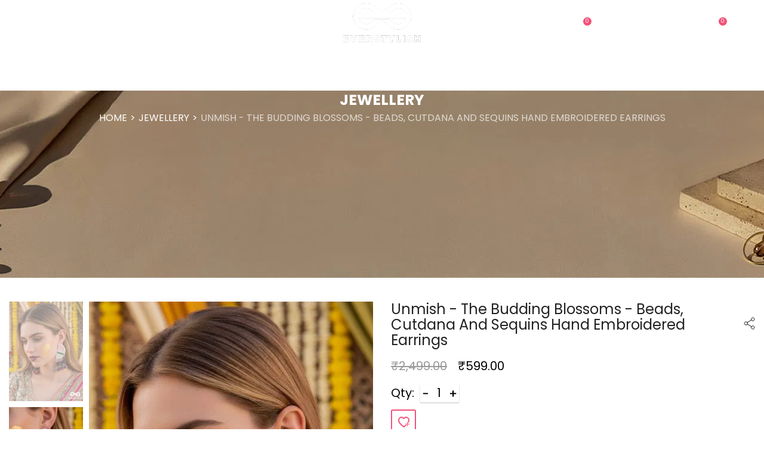

--- FILE ---
content_type: text/html; charset=UTF-8
request_url: https://everstylish.com/jew1104173.html?ref=catalog-page
body_size: 52566
content:
<!doctype html>
<html lang="en">
    <head prefix="og: http://ogp.me/ns# fb: http://ogp.me/ns/fb# product: http://ogp.me/ns/product#">
        <script>
    var LOCALE = 'en\u002DUS';
    var BASE_URL = 'https\u003A\u002F\u002Feverstylish.com\u002F';
    var require = {
        'baseUrl': 'https\u003A\u002F\u002Feverstylish.com\u002Fstatic\u002Fversion1768683307\u002Ffrontend\u002FEvs\u002Fmain\u002Fen_US'
    };</script>        <meta charset="utf-8"/>
<meta name="title" content="Unmish - The Budding Blossoms - Beads, Cutdana And Sequins Hand Embroidered Earrings"/>
<meta name="description" content="Unmish - The Budding Blossoms - Beads, Cutdana And Sequins Hand Embroidered Earrings"/>
<meta name="keywords" content="Unmish - The Budding Blossoms - Beads, Cutdana And Sequins Hand Embroidered Earrings"/>
<meta name="robots" content="INDEX,FOLLOW"/>
<meta name="viewport" content="width=device-width, initial-scale=1, maximum-scale=1"/>
<meta name="format-detection" content="telephone=no"/>
<meta name="theme-color" content="#F25278"/>
<title>Unmish - The Budding Blossoms - Beads, Cutdana And Sequins Hand Embroidered Earrings</title>
<link  rel="stylesheet" type="text/css"  media="all" href="https://everstylish.com/static/version1768683307/_cache/merged/ccfa14a8b00b96a9cb35150e2a01f80d.min.css" />
<link  rel="stylesheet" type="text/css"  media="screen and (min-width: 768px)" href="https://everstylish.com/static/version1768683307/frontend/Evs/main/en_US/css/styles-l.min.css" />
<link  rel="stylesheet" type="text/css"  media="print" href="https://everstylish.com/static/version1768683307/frontend/Evs/main/en_US/css/print.min.css" />
<link  rel="stylesheet" type="text/css"  media="all" href="https://everstylish.com/static/version1768683307/frontend/Evs/main/en_US/css/custom.min.css" />
<script  type="text/javascript"  src="https://everstylish.com/static/version1768683307/_cache/merged/da4919a4d7a8850cc85ac8e2538bcdbb.min.js"></script>
<link  rel="canonical" href="https://everstylish.com/jew1104173.html" />
<link  rel="icon" type="image/x-icon" href="https://everstylish.com/media/favicon/default/everstylish_favicon_2_1.png" />
<link  rel="shortcut icon" type="image/x-icon" href="https://everstylish.com/media/favicon/default/everstylish_favicon_2_1.png" />
<!-- Google Tag Manager -->
<script>(function(w,d,s,l,i){w[l]=w[l]||[];w[l].push({'gtm.start':
new Date().getTime(),event:'gtm.js'});var f=d.getElementsByTagName(s)[0],
j=d.createElement(s),dl=l!='dataLayer'?'&l='+l:'';j.async=true;j.src=
'https://www.googletagmanager.com/gtm.js?id='+i+dl;f.parentNode.insertBefore(j,f);
})(window,document,'script','dataLayer','GTM-N9BNK6');</script>
<!-- End Google Tag Manager -->
<meta name="facebook-domain-verification" content="pscspj9zsw1rhmh5or90f307r7kzt7" />
<!-- Global site tag (gtag.js) - Google Analytics -->
<script async src="https://www.googletagmanager.com/gtag/js?id=G-CJKRG14GWH"></script>
<script>
  window.dataLayer = window.dataLayer || [];
  function gtag(){dataLayer.push(arguments);}
  gtag('js', new Date());

  gtag('config', 'G-CJKRG14GWH');
</script>        <link rel="stylesheet" type="text/css" href="https://everstylish.com/media/blueskytechco/theme_option/store_default.css?v=1768806379">
<script>
    var WEB_URL = "https://everstylish.com/";
    window.global_login_action = "";
</script><!-- BEGIN GOOGLE ANALYTICS CODE -->
<script type="text/x-magento-init">
{
    "*": {
        "Magento_GoogleAnalytics/js/google-analytics": {
            "isCookieRestrictionModeEnabled": 0,
            "currentWebsite": 1,
            "cookieName": "user_allowed_save_cookie",
            "ordersTrackingData": [],
            "pageTrackingData": {"optPageUrl":"","isAnonymizedIpActive":false,"accountId":"UA-33373690-1"}        }
    }
}
</script>
<!-- END GOOGLE ANALYTICS CODE -->
    <script type="text/x-magento-init">
        {
            "*": {
                "Magento_PageCache/js/form-key-provider": {
                    "isPaginationCacheEnabled":
                        0                }
            }
        }
    </script>
<!-- Facebook Pixel Code -->
<script>
    !function(f,b,e,v,n,t,s){if(f.fbq)return;n=f.fbq=function(){n.callMethod?
        n.callMethod.apply(n,arguments):n.queue.push(arguments)};if(!f._fbq)f._fbq=n;
        n.push=n;n.loaded=!0;n.version='2.0';n.queue=[];t=b.createElement(e);t.async=!0;
        t.src=v;s=b.getElementsByTagName(e)[0];s.parentNode.insertBefore(t,s)}(window,
        document,'script','//connect.facebook.net/en_US/fbevents.js');

    fbq('init', '1466032306974251');
    fbq('track', "PageView");
</script>
<noscript><img height="1" width="1" style="display:none"
               src="https://www.facebook.com/tr?id=1466032306974251&ev=PageView&noscript=1"
    /></noscript>
<!-- End Facebook Pixel Code -->

	    <!-- Begin Facebook ViewContent Pixel -->
    <script type="text/javascript">
        fbq('track', 'ViewContent', {"content_type":"product","content_ids":["JEW1104173"],"value":"599.000000","currency":"INR","content_name":"Unmish - The Budding Blossoms - Beads, Cutdana And Sequins Hand Embroidered Earrings"});
    </script>
    <!-- End Facebook ViewContent Pixel -->	        <!-- Begin GTM Event Code -->
        <script type="text/javascript">
            window.dataLayer = window.dataLayer || [];
            window.dataLayer.push({"pageName":"Unmish - The Budding Blossoms - Beads, Cutdana And Sequins Hand Embroidered Earrings","pageType":"product","event":"view_item","ecommerce":{"items":[{"item_name":"Unmish - The Budding Blossoms - Beads, Cutdana And Sequins Hand Embroidered Earrings","item_id":"JEW1104173","price":"599.000000","currency":"INR"}]}});
        </script>
        <!-- End GTM Event Code -->	        <!-- Begin GTag Data -->
        <script type="text/javascript">
           gtag("event", "view_item",{"currency":"INR","value":"599.000000","items":[{"item_name":"Unmish - The Budding Blossoms - Beads, Cutdana And Sequins Hand Embroidered Earrings","item_id":"JEW1104173","price":"599.000000","quantity":1}]});
        </script>
        <!-- End GTag Code --><script>
(function() {
    var config = {
        paths: {
            socialProvider: 'Mageplaza_SocialLogin/js/provider',
            socialPopupForm: 'Mageplaza_SocialLogin/js/popup',
            'mageplaza/core/jquery/popup': 'Mageplaza_Core/js/jquery.magnific-popup.min',
            'mageplaza/core/owl.carousel': 'Mageplaza_Core/js/owl.carousel.min',
            'mageplaza/core/bootstrap': 'Mageplaza_Core/js/bootstrap.min'
        },
        shim: {
            "mageplaza/core/jquery/popup": ["jquery"],
            "mageplaza/core/owl.carousel": ["jquery"],
            "mageplaza/core/bootstrap": ["jquery"]
        }
    };

    require.config(config);
})();
</script>
<style>
	</style>
<link rel="stylesheet" type="text/css" media="all" href="https://everstylish.com/static/version1768683307/frontend/Evs/main/en_US/Mirasvit_Core/css/font-awesome.min.css" />
<meta property="og:type" content="product"/>
<meta property="og:url" content="https://everstylish.com/jew1104173.html"/>
<meta property="og:title" content="Unmish - The Budding Blossoms - Beads, Cutdana And Sequins Hand Embroidered Earrings"/>
<meta property="og:description" content="Color- Silver"/>
<meta property="og:image" content="https://everstylish.com/media/catalog/product/cache/543ecc86c11eef8209b189eb78dd43aa/j/e/jew1104173-m2-2.jpg"/>
<meta property="og:site_name" content="EverStylish.com"/>
<meta property="product:price:amount" content="599"/>
<meta property="product:price:currency" content="INR"/>
<meta name="generator" content="Powered by Slider Revolution 6.6.7 - responsive, Mobile-Friendly Slider Plugin with comfortable drag and drop interface." />
<script>define("setREVStartSize",function(){return function(t){window.RSIW=void 0===window.RSIW?window.innerWidth:window.RSIW,window.RSIH=void 0===window.RSIH?window.innerHeight:window.RSIH;try{var h=0===(h=document.getElementById(t.c).parentNode.offsetWidth)||isNaN(h)||"fullwidth"==t.l||"fullwidth"==t.layout?window.RSIW:h;if(t.tabw=void 0===t.tabw?0:parseInt(t.tabw),t.thumbw=void 0===t.thumbw?0:parseInt(t.thumbw),t.tabh=void 0===t.tabh?0:parseInt(t.tabh),t.thumbh=void 0===t.thumbh?0:parseInt(t.thumbh),t.tabhide=void 0===t.tabhide?0:parseInt(t.tabhide),t.thumbhide=void 0===t.thumbhide?0:parseInt(t.thumbhide),t.mh=void 0===t.mh||""==t.mh||"auto"===t.mh?0:parseInt(t.mh,0),"fullscreen"===t.layout||"fullscreen"===t.l)d=Math.max(t.mh,window.RSIH);else{for(var e in t.gw=Array.isArray(t.gw)?t.gw:[t.gw],t.rl)void 0!==t.gw[e]&&0!==t.gw[e]||(t.gw[e]=t.gw[e-1]);for(var e in t.gh=void 0===t.el||""===t.el||Array.isArray(t.el)&&0==t.el.length?t.gh:t.el,t.gh=Array.isArray(t.gh)?t.gh:[t.gh],t.rl)void 0!==t.gh[e]&&0!==t.gh[e]||(t.gh[e]=t.gh[e-1]);var i,a=new Array(t.rl.length),r=0;for(e in t.tabw=t.tabhide>=h?0:t.tabw,t.thumbw=t.thumbhide>=h?0:t.thumbw,t.tabh=t.tabhide>=h?0:t.tabh,t.thumbh=t.thumbhide>=h?0:t.thumbh,t.rl)a[e]=t.rl[e]<window.RSIW?0:t.rl[e];for(e in i=a[0],a)i>a[e]&&0<a[e]&&(i=a[e],r=e);var w=h>t.gw[r]+t.tabw+t.thumbw?1:(h-(t.tabw+t.thumbw))/t.gw[r],d=t.gh[r]*w+(t.tabh+t.thumbh)}w=document.getElementById(t.c);null!==w&&w&&(w.style.height=d+"px"),null!==(w=document.getElementById(t.c+"_wrapper"))&&w&&(w.style.height=d+"px",w.style.display="block")}catch(t){console.log("Failure at Presize of Slider:"+t)}}});</script>
    <style>#html-body [data-pb-style=EO30UY1],#html-body [data-pb-style=UUO4QFY]{background-position:left top;background-size:cover;background-repeat:no-repeat;background-attachment:scroll}#html-body [data-pb-style=UUO4QFY]{justify-content:flex-start;display:flex;flex-direction:column}#html-body [data-pb-style=EO30UY1]{align-self:stretch}#html-body [data-pb-style=YI15Q6V]{display:flex;width:100%}#html-body [data-pb-style=I38EOL9],#html-body [data-pb-style=JYD1I1D]{justify-content:flex-start;display:flex;flex-direction:column;background-position:left top;background-size:cover;background-repeat:no-repeat;background-attachment:scroll;width:25%;margin-bottom:30px;align-self:stretch}#html-body [data-pb-style=JYD1I1D]{width:16.6667%}#html-body [data-pb-style=N6JUMNR],#html-body [data-pb-style=OFW9V7E],#html-body [data-pb-style=S9W7N9P],#html-body [data-pb-style=U3HOSBM],#html-body [data-pb-style=UQ2ELRE],#html-body [data-pb-style=XTUIKAY]{text-align:center}#html-body [data-pb-style=R2PC3S1]{justify-content:flex-start;display:flex;flex-direction:column;background-position:left top;background-size:cover;background-repeat:no-repeat;background-attachment:scroll;width:16.6667%;margin-bottom:30px;align-self:stretch}#html-body [data-pb-style=CWVN4QF],#html-body [data-pb-style=FCEDW4E],#html-body [data-pb-style=GYJL4LG],#html-body [data-pb-style=HFTJ8X7],#html-body [data-pb-style=RN0DN7A],#html-body [data-pb-style=T4LA0MG]{text-align:center}#html-body [data-pb-style=GHRXLO4],#html-body [data-pb-style=IGXUL89]{justify-content:flex-start;display:flex;flex-direction:column;background-position:left top;background-size:cover;background-repeat:no-repeat;background-attachment:scroll;width:16.6667%;margin-bottom:30px;align-self:stretch}#html-body [data-pb-style=IGXUL89]{width:25%}#html-body [data-pb-style=XWYNFHS]{text-align:center}#html-body [data-pb-style=V2OYX0V]{justify-content:flex-start;display:flex;flex-direction:column;background-position:left top;background-size:cover;background-repeat:no-repeat;background-attachment:scroll}</style><style>
#rs-demo-id {}
</style></head>
    <body data-container="body"
          data-mage-init='{"loaderAjax": {}, "loader": { "icon": "https://everstylish.com/static/version1768683307/frontend/Evs/main/en_US/images/loader-2.gif"}}'
        class="product-layout-1 catalog-product-view product-jew1104173 product__style-2 default hide__rating hide__quickview hide__compare hide__wishlist hide__addtocart enable__sticky--header hide__storeview--topbar enable__sticky--header--mobile page-layout-1column" id="html-body"  >
        <div data-role="cadence-fbpixel-fpc" style="display:none;">

</div>
<script type="text/x-magento-init">
    {"[data-role='cadence-fbpixel-fpc']": {"Magento_Ui/js/core/app": {"components":{"cadenceFbpixelFpc":{"component":"Cadence_Fbpixel\/js\/view\/cadence-fbpixel-fpc"}}}}}
</script>
<script type="text/x-magento-init">
    {
        "*": {
            "Magento_PageBuilder/js/widget-initializer": {
                "config": {"[data-content-type=\"slider\"][data-appearance=\"default\"]":{"Magento_PageBuilder\/js\/content-type\/slider\/appearance\/default\/widget":false},"[data-content-type=\"map\"]":{"Magento_PageBuilder\/js\/content-type\/map\/appearance\/default\/widget":false},"[data-content-type=\"row\"]":{"Magento_PageBuilder\/js\/content-type\/row\/appearance\/default\/widget":false},"[data-content-type=\"tabs\"]":{"Magento_PageBuilder\/js\/content-type\/tabs\/appearance\/default\/widget":false},"[data-content-type=\"slide\"]":{"Magento_PageBuilder\/js\/content-type\/slide\/appearance\/default\/widget":{"buttonSelector":".pagebuilder-slide-button","showOverlay":"hover","dataRole":"slide"}},"[data-content-type=\"banner\"]":{"Magento_PageBuilder\/js\/content-type\/banner\/appearance\/default\/widget":{"buttonSelector":".pagebuilder-banner-button","showOverlay":"hover","dataRole":"banner"}},"[data-content-type=\"buttons\"]":{"Magento_PageBuilder\/js\/content-type\/buttons\/appearance\/inline\/widget":false},"[data-content-type=\"products\"][data-appearance=\"carousel\"]":{"Magento_PageBuilder\/js\/content-type\/products\/appearance\/carousel\/widget":false},"[data-content-type=\"blog_posts\"][data-appearance=\"carousel\"]":{"Blueskytechco_PageBuilderCustom\/js\/content-type\/blog-posts\/appearance\/carousel\/widget":false},"[data-content-type=\"cbanner\"]":{"Magento_PageBuilder\/js\/content-type\/banner\/appearance\/default\/widget":false},"[data-content-type=\"instagram\"][data-appearance=\"carousel\"]":{"Blueskytechco_PageBuilderCustom\/js\/content-type\/instagram\/appearance\/carousel\/widget":false},"[data-content-type=\"category_thumbnail_image\"][data-appearance=\"carousel\"]":{"Blueskytechco_PageBuilderCustom\/js\/content-type\/category-thumbnail-image\/appearance\/carousel\/widget":false},"[data-content-type=\"product_advanced\"][data-appearance=\"carousel\"]":{"Blueskytechco_PageBuilderCustom\/js\/content-type\/product-advanced\/appearance\/carousel\/widget":false},"[data-content-type=\"gallery\"][data-appearance=\"default\"]":{"Blueskytechco_PageBuilderCustom\/js\/content-type\/gallery\/appearance\/default\/widget":false},"[data-content-type=\"faq\"]":{"Blueskytechco_PageBuilderCustom\/js\/content-type\/faq\/appearance\/default\/widget":false},"[data-content-type=\"lookbook\"][data-appearance=\"carousel\"]":{"Blueskytechco_PageBuilderCustom\/js\/content-type\/lookbook\/appearance\/carousel\/widget":false},"[data-content-type=\"lookbook\"][data-appearance=\"mansoy\"]":{"Blueskytechco_PageBuilderCustom\/js\/content-type\/lookbook\/appearance\/mansoy\/widget":false},"[data-content-type=\"productcountdowntimers\"][data-appearance=\"carousel\"]":{"Blueskytechco_PageBuilderCustom\/js\/content-type\/productcountdowntimers\/appearance\/carousel\/widget":false},"[data-content-type=\"productcountdowntimers\"][data-appearance=\"grid\"]":{"Blueskytechco_PageBuilderCustom\/js\/content-type\/productcountdowntimers\/appearance\/grid\/widget":false},"[data-content-type=\"daily_deal\"][data-appearance=\"carousel\"]":{"Blueskytechco_PageBuilderCustom\/js\/content-type\/daily_deal\/appearance\/carousel\/widget":false},"[data-content-type=\"daily_deal\"][data-appearance=\"grid\"]":{"Blueskytechco_PageBuilderCustom\/js\/content-type\/daily_deal\/appearance\/grid\/widget":false},"[data-content-type=\"testimonial\"][data-appearance=\"carousel\"]":{"Blueskytechco_PageBuilderCustom\/js\/content-type\/testimonial\/appearance\/carousel\/widget":false}},
                "breakpoints": {"desktop":{"label":"Desktop","stage":true,"default":true,"class":"desktop-switcher","icon":"Magento_PageBuilder::css\/images\/switcher\/switcher-desktop.svg","conditions":{"min-width":"1024px"},"options":{"products":{"default":{"slidesToShow":"5"}}}},"tablet":{"conditions":{"max-width":"1024px","min-width":"768px"},"options":{"products":{"default":{"slidesToShow":"4"},"continuous":{"slidesToShow":"3"}}}},"mobile":{"label":"Mobile","stage":true,"class":"mobile-switcher","icon":"Magento_PageBuilder::css\/images\/switcher\/switcher-mobile.svg","media":"only screen and (max-width: 768px)","conditions":{"max-width":"768px","min-width":"640px"},"options":{"products":{"default":{"slidesToShow":"3"}}}},"mobile-small":{"conditions":{"max-width":"640px"},"options":{"products":{"default":{"slidesToShow":"2"},"continuous":{"slidesToShow":"1"}}}}}            }
        }
    }
</script>
<script>
    window.logoUrl = 'https://everstylish.com/media/blueskytechco/pupuplogo/default/logosmall.png';
	window.backgroundUrl = 'https://everstylish.com/media/blueskytechco/pupupbg/default/home-bg.jpg';
	window.title = 'My Wishlist';
	window.description = "We love Magento";
</script>
<script type="text/x-magento-init">
{
    "*": {
        "blueskytechco/ajaxsuite"    : {
                "loginUrl": "https://everstylish.com/customer/account/login/",
                "customerId": "",
                "ajaxCart" : {
                    "enabled" : 1                },
                "ajaxWishList" : {
                    "enabled" : 1,
                    "WishlistUrl": "https://everstylish.com/ajaxsuite/wishlist/add/"
                },
                "ajaxCompare" : {
                    "enabled" : 1,
                    "CompareUrl": "https://everstylish.com/ajaxsuite/compare/add/"
                }
            }
    }
}
</script>


<script type="text/x-magento-init">
    {
        "*": {
            "mage/cookies": {
                "expires": null,
                "path": "\u002F",
                "domain": ".everstylish.com",
                "secure": false,
                "lifetime": "5184000"
            }
        }
    }
</script>
    <noscript>
        <div class="message global noscript">
            <div class="content">
                <p>
                    <strong>JavaScript seems to be disabled in your browser.</strong>
                    <span>
                        For the best experience on our site, be sure to turn on Javascript in your browser.                    </span>
                </p>
            </div>
        </div>
    </noscript>

<script>
    window.cookiesConfig = window.cookiesConfig || {};
    window.cookiesConfig.secure = false;
</script><script>    require.config({
        map: {
            '*': {
                wysiwygAdapter: 'mage/adminhtml/wysiwyg/tiny_mce/tinymce5Adapter'
            }
        }
    });</script><script>
    require.config({
        paths: {
            googleMaps: 'https\u003A\u002F\u002Fmaps.googleapis.com\u002Fmaps\u002Fapi\u002Fjs\u003Fv\u003D3\u0026key\u003D'
        },
        config: {
            'Magento_PageBuilder/js/utils/map': {
                style: ''
            },
            'Magento_PageBuilder/js/content-type/map/preview': {
                apiKey: '',
                apiKeyErrorMessage: 'You\u0020must\u0020provide\u0020a\u0020valid\u0020\u003Ca\u0020href\u003D\u0027https\u003A\u002F\u002Feverstylish.com\u002Fadminhtml\u002Fsystem_config\u002Fedit\u002Fsection\u002Fcms\u002F\u0023cms_pagebuilder\u0027\u0020target\u003D\u0027_blank\u0027\u003EGoogle\u0020Maps\u0020API\u0020key\u003C\u002Fa\u003E\u0020to\u0020use\u0020a\u0020map.'
            },
            'Magento_PageBuilder/js/form/element/map': {
                apiKey: '',
                apiKeyErrorMessage: 'You\u0020must\u0020provide\u0020a\u0020valid\u0020\u003Ca\u0020href\u003D\u0027https\u003A\u002F\u002Feverstylish.com\u002Fadminhtml\u002Fsystem_config\u002Fedit\u002Fsection\u002Fcms\u002F\u0023cms_pagebuilder\u0027\u0020target\u003D\u0027_blank\u0027\u003EGoogle\u0020Maps\u0020API\u0020key\u003C\u002Fa\u003E\u0020to\u0020use\u0020a\u0020map.'
            },
        }
    });
</script>

<script>
    require.config({
        shim: {
            'Magento_PageBuilder/js/utils/map': {
                deps: ['googleMaps']
            }
        }
    });
</script>
<div class="page-wrapper"><header class="page-header"><div class="header-container layout-3">
		<div class="sticky-header">
		<div class="layout3_header_middle">
			<div class="header_middle header_padding container flex-layout space-between center_vertical flex-nowrap">
				<div class="col_left flex-mb-unset d-none d-xl-block header__action">
					<div class="container-setting-language-currency d-none">
						  
						 
					</div>
					<ul class="flex-layout header__action-default center_vertical no-wrap-desktop">
					    	<li class="d-none d-xl-block">
						      <a class="my-tooltip-bottom tooltip-center" href="https://everstylish.com/about/">
						          
<svg width="9" height="9" viewBox="0 0 9 9" fill="none" xmlns="http://www.w3.org/2000/svg">
<path fill-rule="evenodd" clip-rule="evenodd" d="M4.49999 0C2.01473 0 0 2.0147 0 4.49999C0 6.98525 2.01473 9 4.49999 9C6.98529 9 9 6.98527 9 4.49999C9 2.0147 6.98529 0 4.49999 0ZM4.49999 8.09999C2.51496 8.09999 0.900006 6.48504 0.900006 4.49999C0.900006 2.51494 2.51494 0.900006 4.49999 0.900006C6.48506 0.900006 8.09999 2.51494 8.09999 4.49999C8.09999 6.48504 6.48506 8.09999 4.49999 8.09999ZM5.06349 2.7C5.06349 3.02628 4.82593 3.2625 4.50457 3.2625C4.17021 3.2625 3.93847 3.02625 3.93847 2.69375C3.93847 2.37418 4.17648 2.13751 4.50457 2.13751C4.82593 2.13751 5.06349 2.37418 5.06349 2.7ZM4.05099 4.05H4.95097V6.74999H4.05099V4.05Z" fill="white"/>
</svg>

						          <span>About</span>
						           <span class="text tooltip-content no-wrap">About</span> 
						      </a>
						</li>
						<li class="d-none d-xl-block">
						 <a class="my-tooltip-bottom tooltip-center" href="https://everstylish.com/contact/">
						     
<svg width="10" height="9" viewBox="0 0 10 9" fill="none" xmlns="http://www.w3.org/2000/svg">
<path d="M6.86047 6.14958L7.09429 5.92919L6.55127 5.41156L6.31847 5.63194L6.86047 6.14958ZM7.87832 5.83676L8.85823 6.34223L9.22486 5.70103L8.24547 5.19604L7.87832 5.83676ZM9.04642 7.34637L8.31828 8.03379L8.86028 8.55094L9.58842 7.864L9.04642 7.34637ZM7.87422 8.25466C7.1307 8.32083 5.20781 8.26196 3.12492 6.29747L2.58241 6.81462C4.85502 8.95863 7.0184 9.06371 7.94601 8.98149L7.87422 8.25466ZM3.12492 6.29747C1.13998 4.42445 0.810782 2.84966 0.76976 2.16612L0.00162724 2.20748C0.0529045 3.06761 0.460559 4.81317 2.58241 6.81462L3.12492 6.29747ZM3.82999 3.29091L3.97715 3.15177L3.43566 2.63462L3.2885 2.77327L3.82999 3.29091ZM4.09406 1.38335L3.44797 0.564082L2.83213 1.00193L3.47822 1.82071L4.09406 1.38335ZM1.2733 0.385537L0.46825 1.14448L1.01076 1.66211L1.8153 0.903172L1.2733 0.385537ZM3.55924 3.03209C3.28747 2.77327 3.28747 2.77327 3.28747 2.77425H3.28645L3.28491 2.77619C3.26054 2.7995 3.23872 2.82509 3.21979 2.85257C3.1921 2.89149 3.16184 2.94258 3.1362 3.00728C3.07379 3.17431 3.05824 3.35387 3.09108 3.52832C3.15979 3.94914 3.4654 4.50521 4.2479 5.24372L4.79041 4.72608C4.05766 4.03525 3.88331 3.61492 3.85101 3.41643C3.83563 3.32205 3.85152 3.27534 3.85614 3.26464C3.85921 3.25815 3.85921 3.25718 3.85614 3.26172C3.85157 3.26843 3.84642 3.27478 3.84075 3.28069L3.83563 3.28556L3.8305 3.28994L3.55924 3.03209ZM4.2479 5.24372C5.0309 5.98222 5.62007 6.27023 6.06414 6.33445C6.29129 6.36753 6.47435 6.34126 6.61331 6.29212C6.69115 6.26511 6.76388 6.22634 6.82868 6.17731L6.85432 6.15542L6.85791 6.1525L6.85945 6.15104L6.85996 6.15007C6.85996 6.15007 6.86047 6.14958 6.58921 5.89076C6.31744 5.63194 6.31898 5.63146 6.31898 5.63146L6.32001 5.63048L6.32103 5.62951L6.32411 5.62708L6.32924 5.62221L6.34872 5.60762C6.35351 5.6047 6.35231 5.60502 6.34513 5.60859C6.33231 5.61297 6.28206 5.62805 6.18105 5.61346C5.96876 5.58232 5.52265 5.41691 4.79041 4.72608L4.2479 5.24372ZM3.44797 0.563595C2.92494 -0.0980434 1.89735 -0.203127 1.2733 0.385537L1.8153 0.903172C2.0881 0.645814 2.57216 0.672571 2.83213 1.00193L3.44797 0.563595ZM0.770273 2.16661C0.760018 1.99828 0.841549 1.82217 1.01076 1.6626L0.467737 1.14496C0.192379 1.40475 -0.0245241 1.77255 0.00162724 2.20748L0.770273 2.16661ZM8.31828 8.03379C8.17778 8.16709 8.026 8.24201 7.87473 8.25515L7.94601 8.98149C8.3229 8.94792 8.63107 8.76792 8.8608 8.55142L8.31828 8.03379ZM3.97715 3.15177C4.48223 2.67549 4.51966 1.92287 4.09458 1.38383L3.47874 1.8212C3.68538 2.08342 3.65462 2.42737 3.43515 2.63511L3.97715 3.15177ZM8.85874 6.34272C9.27768 6.55872 9.3428 7.0676 9.04693 7.34685L9.58945 7.864C10.2766 7.2155 10.0648 6.13401 9.22538 5.70151L8.85874 6.34272ZM7.09429 5.92968C7.2912 5.74384 7.60809 5.69811 7.87884 5.83725L8.24598 5.19653C7.69014 4.90949 7.00097 4.98879 6.55178 5.41205L7.09429 5.92968Z" fill="white"/>
</svg>

						        <span>Contact</span>
						        <span class="text tooltip-content no-wrap">Contact</span>
						     </a>
						</li>
							<li class="d-none d-xl-block">
							    <ul class="header links">    <li class="greet welcome" data-bind="scope: 'customer'">
        <!-- ko if: customer().fullname  -->
        <span class="logged-in"
              data-bind="text: new String('Welcome, %1!').
              replace('%1', customer().fullname)">
        </span>
        <!-- /ko -->
        <!-- ko ifnot: customer().fullname  -->
        <span class="not-logged-in"
              data-bind="text: 'Welcome to everstylish.com'"></span>
                <!-- /ko -->
    </li>
        <script type="text/x-magento-init">
        {
            "*": {
                "Magento_Ui/js/core/app": {
                    "components": {
                        "customer": {
                            "component": "Magento_Customer/js/view/customer"
                        }
                    }
                }
            }
        }
    </script>
    <li class="customer-welcome" style="display: none;">
        <span class="customer-name"
              role="link"
              tabindex="0"
              data-mage-init='{"dropdown":{}}'
              data-toggle="dropdown"
              data-trigger-keypress-button="true"
              data-bind="scope: 'customer'">
            <button type="button"
                    class="action switch"
                    tabindex="-1"
                    data-action="customer-menu-toggle">
                <span>Change</span>
            </button>
        </span>
        <script type="text/x-magento-init">
        {
            "*": {
                "Magento_Ui/js/core/app": {
                    "components": {
                        "customer": {
                            "component": "Magento_Customer/js/view/customer"
                        }
                    }
                }
            }
        }
        </script>
                    <div class="customer-menu" data-target="dropdown">
                <ul class="header links"><li><a href="https://everstylish.com/customer/account/" id="idAl841RvW" class="link-account" >My Account</a></li><li class="link wishlist my-tooltip-bottom tooltip-center">
    <a class="header-icon wishlist-url" href="https://everstylish.com/wishlist/" data-bind="scope: 'wishlist'">
        <span data-bind="text: wishlist().counter ? wishlist().counter.replace(/[^0-9]+/g, '') : '0'" class="counter qty">0</span>
        <svg width="20" height="17" viewBox="0 0 14 13" fill="currentColor" xmlns="http://www.w3.org/2000/svg">
            <path d="M11.7441 2.26562C11.9993 2.52083 12.1908 2.8125 12.3184 3.14062C12.446 3.45964 12.5098 3.78776 12.5098 4.125C12.5098 4.46224 12.446 4.79492 12.3184 5.12305C12.1908 5.44206 11.9993 5.72917 11.7441 5.98438L7 10.7285L2.25586 5.98438C2.00065 5.72917 1.80924 5.44206 1.68164 5.12305C1.55404 4.79492 1.49023 4.46224 1.49023 4.125C1.49023 3.78776 1.55404 3.45964 1.68164 3.14062C1.80924 2.8125 2.00065 2.52083 2.25586 2.26562C2.51107 2.01042 2.79818 1.81901 3.11719 1.69141C3.44531 1.5638 3.77799 1.5 4.11523 1.5C4.45247 1.5 4.7806 1.5638 5.09961 1.69141C5.41862 1.81901 5.71029 2.01042 5.97461 2.26562L6.58984 2.88086C6.69922 2.99935 6.83594 3.05859 7 3.05859C7.16406 3.05859 7.30078 2.99935 7.41016 2.88086L8.02539 2.26562C8.28971 2.01042 8.58138 1.81901 8.90039 1.69141C9.2194 1.5638 9.54753 1.5 9.88477 1.5C10.222 1.5 10.5501 1.5638 10.8691 1.69141C11.1973 1.81901 11.4889 2.01042 11.7441 2.26562ZM12.5645 1.44531C12.1999 1.07161 11.7806 0.79362 11.3066 0.611328C10.8418 0.429036 10.3678 0.337891 9.88477 0.337891C9.40169 0.337891 8.92773 0.429036 8.46289 0.611328C7.99805 0.79362 7.57878 1.07161 7.20508 1.44531L7 1.65039L6.79492 1.44531C6.42122 1.07161 6.00195 0.79362 5.53711 0.611328C5.07227 0.429036 4.59831 0.337891 4.11523 0.337891C3.63216 0.337891 3.15365 0.429036 2.67969 0.611328C2.21484 0.79362 1.80013 1.07161 1.43555 1.44531C1.06185 1.8099 0.779297 2.22917 0.587891 2.70312C0.405599 3.16797 0.314453 3.64193 0.314453 4.125C0.314453 4.60807 0.405599 5.08659 0.587891 5.56055C0.779297 6.02539 1.06185 6.4401 1.43555 6.80469L6.58984 11.959C6.69922 12.0775 6.83594 12.1367 7 12.1367C7.16406 12.1367 7.30078 12.0775 7.41016 11.959L12.5645 6.80469C12.9382 6.4401 13.2161 6.02539 13.3984 5.56055C13.5898 5.08659 13.6855 4.60807 13.6855 4.125C13.6855 3.64193 13.5898 3.16797 13.3984 2.70312C13.2161 2.23828 12.9382 1.81901 12.5645 1.44531Z"></path>
        </svg>
        <span class="wishlist-text">WISH-LIST</span>
        <span class="text tooltip-content no-wrap">My Wish List</span>
    </a>
</li>
<script type="text/x-magento-init">
    {
        "*": {
            "Magento_Ui/js/core/app": {
                "components": {
                    "wishlist": {
                        "component": "Magento_Wishlist/js/view/wishlist"
                    }
                }
            }
        }
    }

</script><li class="authorization">
    <a href="https://everstylish.com/customer/account/login/referer/aHR0cHM6Ly9ldmVyc3R5bGlzaC5jb20vamV3MTEwNDE3My5odG1sP3JlZj1jYXRhbG9nLXBhZ2U~/">
        Login/Signup
    </a>
</li><li class="link credit wishlist">
    <a href="https://everstylish.com/credit/account/">Store Credit</a>
</li><li class="nav item"><a href="https://everstylish.com/sales/order/history/">My Orders</a></li></ul>            </div>
            </li>
<li class="link authorization-link" data-label="or">
    <a class="my-tooltip-bottom tooltip-center header-icon link-account account-top" href="https&#x3A;&#x2F;&#x2F;everstylish.com&#x2F;customer&#x2F;account&#x2F;">
        
<svg width="11" height="11" viewBox="0 0 11 11" fill="none" xmlns="http://www.w3.org/2000/svg">
<path d="M0.0117188 0H10.999V10.8498H0.0117188V0Z" fill="white" fill-opacity="0.01"/>
<path d="M5.50661 4.52096C6.39155 4.52096 7.10893 3.81256 7.10893 2.9387C7.10893 2.06485 6.39155 1.35645 5.50661 1.35645C4.62168 1.35645 3.9043 2.06485 3.9043 2.9387C3.9043 3.81256 4.62168 4.52096 5.50661 4.52096Z" stroke="white" stroke-linecap="round" stroke-linejoin="round"/>
<path d="M1.38672 9.22433V9.49557H9.62721V9.22433C9.62721 8.21159 9.62721 7.70522 9.42763 7.31841C9.25206 6.97815 8.97191 6.70151 8.62734 6.52814C8.23562 6.33105 7.72283 6.33105 6.69726 6.33105H4.31667C3.2911 6.33105 2.77831 6.33105 2.38659 6.52814C2.04202 6.70151 1.76187 6.97815 1.58631 7.31841C1.38672 7.70522 1.38672 8.21159 1.38672 9.22433Z" stroke="white" stroke-linecap="round" stroke-linejoin="round"/>
</svg>
        <span class="text-icons">
                <span class="text-icons-top">Sign In</span>
                <span class="text-account">
                    Account                </span>
        </span>
        <span class="tooltip-content no-wrap authlogin-label">
            Sign In        </span>
    </a>
</li>

</ul>							</li>
						
					</ul>
				</div>
				<div class="header__logo logo-container">
					<div data-action="toggle-nav" class="action nav-toggle nav-1 d-xl-none sticky-toggle">
    <svg width="22" height="14" viewBox="0 0 22 14" fill="currentColor" xmlns="http://www.w3.org/2000/svg">
        <path d="M2 8H20C20.2812 8 20.5156 7.90625 20.7031 7.71875C20.9062 7.51562 21.0078 7.27344 21.0078 6.99219C21.0078 6.72656 20.9062 6.5 20.7031 6.3125C20.5156 6.10938 20.2812 6.00781 20 6.00781H2C1.71875 6.00781 1.47656 6.10938 1.27344 6.3125C1.08594 6.5 0.992188 6.72656 0.992188 6.99219C0.992188 7.27344 1.08594 7.51562 1.27344 7.71875C1.47656 7.90625 1.71875 8 2 8ZM2 2H20C20.2812 2 20.5156 1.90625 20.7031 1.71875C20.9062 1.51563 21.0078 1.27344 21.0078 0.992188C21.0078 0.726562 20.9062 0.5 20.7031 0.3125C20.5156 0.109375 20.2812 0.0078125 20 0.0078125H2C1.71875 0.0078125 1.47656 0.109375 1.27344 0.3125C1.08594 0.5 0.992188 0.726562 0.992188 0.992188C0.992188 1.27344 1.08594 1.51563 1.27344 1.71875C1.47656 1.90625 1.71875 2 2 2ZM2 14H20C20.2812 14 20.5156 13.9062 20.7031 13.7188C20.9062 13.5156 21.0078 13.2734 21.0078 12.9922C21.0078 12.7266 20.9062 12.5 20.7031 12.3125C20.5156 12.1094 20.2812 12.0078 20 12.0078H2C1.71875 12.0078 1.47656 12.1094 1.27344 12.3125C1.08594 12.5 0.992188 12.7266 0.992188 12.9922C0.992188 13.2734 1.08594 13.5156 1.27344 13.7188C1.47656 13.9062 1.71875 14 2 14Z" fill="currentColor"></path>
    </svg>
</div>
<a
    class="logo"
    href="https://everstylish.com/"
    title="Everstylish.com"
    aria-label="store logo">
    <img src="https://everstylish.com/media/logo/websites/1/logo.png"
         title="Everstylish.com"
         alt="Everstylish.com"
            width="132"            height="71"    />
</a>
				</div>
				<div class="header__action col_right flex-layout flex-end flex-nowrap">
					<div class="flex-layout center_vertical flex-end flex-nowrap">
						
						<ul class="flex-layout header__action-default center_vertical no-wrap-desktop">
							
							
							<li class="link wishlist my-tooltip-bottom tooltip-center">
    <a class="header-icon wishlist-url" href="https://everstylish.com/wishlist/" data-bind="scope: 'wishlist'">
        <span data-bind="text: wishlist().counter ? wishlist().counter.replace(/[^0-9]+/g, '') : '0'" class="counter qty">0</span>
        <svg width="20" height="17" viewBox="0 0 14 13" fill="currentColor" xmlns="http://www.w3.org/2000/svg">
            <path d="M11.7441 2.26562C11.9993 2.52083 12.1908 2.8125 12.3184 3.14062C12.446 3.45964 12.5098 3.78776 12.5098 4.125C12.5098 4.46224 12.446 4.79492 12.3184 5.12305C12.1908 5.44206 11.9993 5.72917 11.7441 5.98438L7 10.7285L2.25586 5.98438C2.00065 5.72917 1.80924 5.44206 1.68164 5.12305C1.55404 4.79492 1.49023 4.46224 1.49023 4.125C1.49023 3.78776 1.55404 3.45964 1.68164 3.14062C1.80924 2.8125 2.00065 2.52083 2.25586 2.26562C2.51107 2.01042 2.79818 1.81901 3.11719 1.69141C3.44531 1.5638 3.77799 1.5 4.11523 1.5C4.45247 1.5 4.7806 1.5638 5.09961 1.69141C5.41862 1.81901 5.71029 2.01042 5.97461 2.26562L6.58984 2.88086C6.69922 2.99935 6.83594 3.05859 7 3.05859C7.16406 3.05859 7.30078 2.99935 7.41016 2.88086L8.02539 2.26562C8.28971 2.01042 8.58138 1.81901 8.90039 1.69141C9.2194 1.5638 9.54753 1.5 9.88477 1.5C10.222 1.5 10.5501 1.5638 10.8691 1.69141C11.1973 1.81901 11.4889 2.01042 11.7441 2.26562ZM12.5645 1.44531C12.1999 1.07161 11.7806 0.79362 11.3066 0.611328C10.8418 0.429036 10.3678 0.337891 9.88477 0.337891C9.40169 0.337891 8.92773 0.429036 8.46289 0.611328C7.99805 0.79362 7.57878 1.07161 7.20508 1.44531L7 1.65039L6.79492 1.44531C6.42122 1.07161 6.00195 0.79362 5.53711 0.611328C5.07227 0.429036 4.59831 0.337891 4.11523 0.337891C3.63216 0.337891 3.15365 0.429036 2.67969 0.611328C2.21484 0.79362 1.80013 1.07161 1.43555 1.44531C1.06185 1.8099 0.779297 2.22917 0.587891 2.70312C0.405599 3.16797 0.314453 3.64193 0.314453 4.125C0.314453 4.60807 0.405599 5.08659 0.587891 5.56055C0.779297 6.02539 1.06185 6.4401 1.43555 6.80469L6.58984 11.959C6.69922 12.0775 6.83594 12.1367 7 12.1367C7.16406 12.1367 7.30078 12.0775 7.41016 11.959L12.5645 6.80469C12.9382 6.4401 13.2161 6.02539 13.3984 5.56055C13.5898 5.08659 13.6855 4.60807 13.6855 4.125C13.6855 3.64193 13.5898 3.16797 13.3984 2.70312C13.2161 2.23828 12.9382 1.81901 12.5645 1.44531Z"></path>
        </svg>
        <span class="wishlist-text">WISH-LIST</span>
        <span class="text tooltip-content no-wrap">My Wish List</span>
    </a>
</li>
<script type="text/x-magento-init">
    {
        "*": {
            "Magento_Ui/js/core/app": {
                "components": {
                    "wishlist": {
                        "component": "Magento_Wishlist/js/view/wishlist"
                    }
                }
            }
        }
    }

</script>							<li>	<div class="block block-quick-search block-search show-result-suggest-product search_type_popup">
		<div class="block block-content">
			<div class="dropdown">
									<div class="dropdown-toggle">
						<a class="top-search my-tooltip-bottom tooltip-center header-icon" href="https://everstylish.com/catalogsearch/result/">
							<!-- <i class="icon-search"></i> -->
							<svg width="9" height="9" viewBox="0 0 9 9" fill="none" xmlns="http://www.w3.org/2000/svg">
								<circle cx="3.75" cy="3.75" r="3.25" stroke="white" />
								<path d="M6.25 6.25L8 8" stroke="white" stroke-linecap="round" />
							</svg>
															<span class="header-search-form d-inline">Search<span class="search_text d-none">products</span></span>
							
							<span class="text tooltip-content no-wrap">Search</span>
						</a>
					</div>
								<div id="search-form">
											<div class="mini_search_header">
							<h3 class="widget-title  d-block d-xl-none	">Search Our Site</h3>
							<button class="button-close" aria-label="Close Search"></button>
						</div>
										<div class="container-fluid">						<div class="row row-xs-center center_vertical">															<div class="col-xxl-3 col-xl-4 d-none d-xl-flex">
									<ul class="flex-layout header__action-default center_vertical no-wrap-desktop">
										<li class="d-none d-xl-block">
											<a class="my-tooltip-bottom tooltip-center" href="https://everstylish.com/about/">
												<svg width="9" height="9" viewBox="0 0 9 9" fill="none" xmlns="http://www.w3.org/2000/svg">
													<path fill-rule="evenodd" clip-rule="evenodd" d="M4.49999 0C2.01473 0 0 2.0147 0 4.49999C0 6.98525 2.01473 9 4.49999 9C6.98529 9 9 6.98527 9 4.49999C9 2.0147 6.98529 0 4.49999 0ZM4.49999 8.09999C2.51496 8.09999 0.900006 6.48504 0.900006 4.49999C0.900006 2.51494 2.51494 0.900006 4.49999 0.900006C6.48506 0.900006 8.09999 2.51494 8.09999 4.49999C8.09999 6.48504 6.48506 8.09999 4.49999 8.09999ZM5.06349 2.7C5.06349 3.02628 4.82593 3.2625 4.50457 3.2625C4.17021 3.2625 3.93847 3.02625 3.93847 2.69375C3.93847 2.37418 4.17648 2.13751 4.50457 2.13751C4.82593 2.13751 5.06349 2.37418 5.06349 2.7ZM4.05099 4.05H4.95097V6.74999H4.05099V4.05Z" fill="white" />
												</svg>
												<span>About</span>
												<span class="text tooltip-content no-wrap">About</span>
											</a>
										</li>
										<li class="d-none d-xl-block">
											<a class="my-tooltip-bottom tooltip-center" href="https://everstylish.com/contact/">
												<svg width="10" height="9" viewBox="0 0 10 9" fill="none" xmlns="http://www.w3.org/2000/svg">
													<path d="M6.86047 6.14958L7.09429 5.92919L6.55127 5.41156L6.31847 5.63194L6.86047 6.14958ZM7.87832 5.83676L8.85823 6.34223L9.22486 5.70103L8.24547 5.19604L7.87832 5.83676ZM9.04642 7.34637L8.31828 8.03379L8.86028 8.55094L9.58842 7.864L9.04642 7.34637ZM7.87422 8.25466C7.1307 8.32083 5.20781 8.26196 3.12492 6.29747L2.58241 6.81462C4.85502 8.95863 7.0184 9.06371 7.94601 8.98149L7.87422 8.25466ZM3.12492 6.29747C1.13998 4.42445 0.810782 2.84966 0.76976 2.16612L0.00162724 2.20748C0.0529045 3.06761 0.460559 4.81317 2.58241 6.81462L3.12492 6.29747ZM3.82999 3.29091L3.97715 3.15177L3.43566 2.63462L3.2885 2.77327L3.82999 3.29091ZM4.09406 1.38335L3.44797 0.564082L2.83213 1.00193L3.47822 1.82071L4.09406 1.38335ZM1.2733 0.385537L0.46825 1.14448L1.01076 1.66211L1.8153 0.903172L1.2733 0.385537ZM3.55924 3.03209C3.28747 2.77327 3.28747 2.77327 3.28747 2.77425H3.28645L3.28491 2.77619C3.26054 2.7995 3.23872 2.82509 3.21979 2.85257C3.1921 2.89149 3.16184 2.94258 3.1362 3.00728C3.07379 3.17431 3.05824 3.35387 3.09108 3.52832C3.15979 3.94914 3.4654 4.50521 4.2479 5.24372L4.79041 4.72608C4.05766 4.03525 3.88331 3.61492 3.85101 3.41643C3.83563 3.32205 3.85152 3.27534 3.85614 3.26464C3.85921 3.25815 3.85921 3.25718 3.85614 3.26172C3.85157 3.26843 3.84642 3.27478 3.84075 3.28069L3.83563 3.28556L3.8305 3.28994L3.55924 3.03209ZM4.2479 5.24372C5.0309 5.98222 5.62007 6.27023 6.06414 6.33445C6.29129 6.36753 6.47435 6.34126 6.61331 6.29212C6.69115 6.26511 6.76388 6.22634 6.82868 6.17731L6.85432 6.15542L6.85791 6.1525L6.85945 6.15104L6.85996 6.15007C6.85996 6.15007 6.86047 6.14958 6.58921 5.89076C6.31744 5.63194 6.31898 5.63146 6.31898 5.63146L6.32001 5.63048L6.32103 5.62951L6.32411 5.62708L6.32924 5.62221L6.34872 5.60762C6.35351 5.6047 6.35231 5.60502 6.34513 5.60859C6.33231 5.61297 6.28206 5.62805 6.18105 5.61346C5.96876 5.58232 5.52265 5.41691 4.79041 4.72608L4.2479 5.24372ZM3.44797 0.563595C2.92494 -0.0980434 1.89735 -0.203127 1.2733 0.385537L1.8153 0.903172C2.0881 0.645814 2.57216 0.672571 2.83213 1.00193L3.44797 0.563595ZM0.770273 2.16661C0.760018 1.99828 0.841549 1.82217 1.01076 1.6626L0.467737 1.14496C0.192379 1.40475 -0.0245241 1.77255 0.00162724 2.20748L0.770273 2.16661ZM8.31828 8.03379C8.17778 8.16709 8.026 8.24201 7.87473 8.25515L7.94601 8.98149C8.3229 8.94792 8.63107 8.76792 8.8608 8.55142L8.31828 8.03379ZM3.97715 3.15177C4.48223 2.67549 4.51966 1.92287 4.09458 1.38383L3.47874 1.8212C3.68538 2.08342 3.65462 2.42737 3.43515 2.63511L3.97715 3.15177ZM8.85874 6.34272C9.27768 6.55872 9.3428 7.0676 9.04693 7.34685L9.58945 7.864C10.2766 7.2155 10.0648 6.13401 9.22538 5.70151L8.85874 6.34272ZM7.09429 5.92968C7.2912 5.74384 7.60809 5.69811 7.87884 5.83725L8.24598 5.19653C7.69014 4.90949 7.00097 4.98879 6.55178 5.41205L7.09429 5.92968Z" fill="white" />
												</svg>
												<span>Contact</span>
												<span class="text tooltip-content no-wrap">Contact</span>
											</a>
										</li>
										<li>
											<a href="https://everstylish.com/customer/account/" class="my-tooltip-bottom tooltip-center header-icon">
												<svg width="11" height="11" viewBox="0 0 11 11" fill="none" xmlns="http://www.w3.org/2000/svg" style="fill: none;">
													<path d="M0.0117188 0H10.999V10.8498H0.0117188V0Z" fill-opacity="0.01" fill="white"></path>
													<path d="M5.50661 4.52096C6.39155 4.52096 7.10893 3.81256 7.10893 2.9387C7.10893 2.06485 6.39155 1.35645 5.50661 1.35645C4.62168 1.35645 3.9043 2.06485 3.9043 2.9387C3.9043 3.81256 4.62168 4.52096 5.50661 4.52096Z" stroke-linecap="round" stroke-linejoin="round" stroke="black"></path>
													<path d="M1.38672 9.22433V9.49557H9.62721V9.22433C9.62721 8.21159 9.62721 7.70522 9.42763 7.31841C9.25206 6.97815 8.97191 6.70151 8.62734 6.52814C8.23562 6.33105 7.72283 6.33105 6.69726 6.33105H4.31667C3.2911 6.33105 2.77831 6.33105 2.38659 6.52814C2.04202 6.70151 1.76187 6.97815 1.58631 7.31841C1.38672 7.70522 1.38672 8.21159 1.38672 9.22433Z" stroke-linecap="round" stroke-linejoin="round" stroke="black"></path>
												</svg>
												<span>Account</span>
												<span class="text tooltip-content no-wrap">Account</span>
											</a>
										</li>
									</ul>
								</div>

														<form class="form minisearch  col-xxl-6 col-xl-4 " id="search_mini_form" action="https://everstylish.com/catalogsearch/result/" method="get">
								<div class="form-minisearch-search-product">
									<div class="form-minisearch">
										<div class="search-form">
																						<div class="field search">
												<label class="label" for="search" data-role="minisearch-label">
													<span>Search</span>
												</label>
												<div class="control">
													<input id="search"
														type="text"
														name="q"
														value=""
														placeholder="I&#x27;m&#x20;looking&#x20;for&#x2026;"
														class="input-text"
														maxlength="128"
														role="combobox"
														aria-haspopup="false"
														aria-autocomplete="both"
														autocomplete="off"
														aria-expanded="false"
														required />
													<div class="search-clear hidden" title="Clear Field">Clear Field</div>
												</div>
												<div class="actions">
													<button type="submit"
														title="Search"
														class="action search"
														aria-label="Search">
														<span>Search</span>
													</button>
												</div>
											</div>
										</div>
									</div>
								</div>
							</form>
															<ul class="search-popup-link list-none mb_0 col-xxl-3 col-xl-4 d-none d-xl-flex flex-layout header__action-default flex-end flex-nowrap">
									<li class="wishlist">
										<a href="https://everstylish.com/wishlist/" class="my-tooltip-bottom tooltip-center search-wishlist header-icon" data-bind="scope: 'wishlist'">
											<span data-bind="text: wishlist().counter ? wishlist().counter.replace(/[^0-9]+/g, '') : '0'" class="counter qty">0</span>
											<svg width="21" height="17" viewBox="0 0 14 13" fill="currentColor" xmlns="http://www.w3.org/2000/svg">
												<path d="M11.7441 2.26562C11.9993 2.52083 12.1908 2.8125 12.3184 3.14062C12.446 3.45964 12.5098 3.78776 12.5098 4.125C12.5098 4.46224 12.446 4.79492 12.3184 5.12305C12.1908 5.44206 11.9993 5.72917 11.7441 5.98438L7 10.7285L2.25586 5.98438C2.00065 5.72917 1.80924 5.44206 1.68164 5.12305C1.55404 4.79492 1.49023 4.46224 1.49023 4.125C1.49023 3.78776 1.55404 3.45964 1.68164 3.14062C1.80924 2.8125 2.00065 2.52083 2.25586 2.26562C2.51107 2.01042 2.79818 1.81901 3.11719 1.69141C3.44531 1.5638 3.77799 1.5 4.11523 1.5C4.45247 1.5 4.7806 1.5638 5.09961 1.69141C5.41862 1.81901 5.71029 2.01042 5.97461 2.26562L6.58984 2.88086C6.69922 2.99935 6.83594 3.05859 7 3.05859C7.16406 3.05859 7.30078 2.99935 7.41016 2.88086L8.02539 2.26562C8.28971 2.01042 8.58138 1.81901 8.90039 1.69141C9.2194 1.5638 9.54753 1.5 9.88477 1.5C10.222 1.5 10.5501 1.5638 10.8691 1.69141C11.1973 1.81901 11.4889 2.01042 11.7441 2.26562ZM12.5645 1.44531C12.1999 1.07161 11.7806 0.79362 11.3066 0.611328C10.8418 0.429036 10.3678 0.337891 9.88477 0.337891C9.40169 0.337891 8.92773 0.429036 8.46289 0.611328C7.99805 0.79362 7.57878 1.07161 7.20508 1.44531L7 1.65039L6.79492 1.44531C6.42122 1.07161 6.00195 0.79362 5.53711 0.611328C5.07227 0.429036 4.59831 0.337891 4.11523 0.337891C3.63216 0.337891 3.15365 0.429036 2.67969 0.611328C2.21484 0.79362 1.80013 1.07161 1.43555 1.44531C1.06185 1.8099 0.779297 2.22917 0.587891 2.70312C0.405599 3.16797 0.314453 3.64193 0.314453 4.125C0.314453 4.60807 0.405599 5.08659 0.587891 5.56055C0.779297 6.02539 1.06185 6.4401 1.43555 6.80469L6.58984 11.959C6.69922 12.0775 6.83594 12.1367 7 12.1367C7.16406 12.1367 7.30078 12.0775 7.41016 11.959L12.5645 6.80469C12.9382 6.4401 13.2161 6.02539 13.3984 5.56055C13.5898 5.08659 13.6855 4.60807 13.6855 4.125C13.6855 3.64193 13.5898 3.16797 13.3984 2.70312C13.2161 2.23828 12.9382 1.81901 12.5645 1.44531Z"></path>
											</svg>
											<span>WISH-LIST</span>
											<span class="text tooltip-content no-wrap">Wishlist</span>
										</a>
									</li>
									<li>
										<span class="top-search my-tooltip-bottom tooltip-center header-icon">
											<svg width="9" height="9" viewBox="0 0 9 9" fill="none" xmlns="http://www.w3.org/2000/svg">
												<circle cx="3.75" cy="3.75" r="3.25" stroke="Black" />
												<path d="M6.25 6.25L8 8" stroke="Black" stroke-linecap="round" />
											</svg>
											<span class="search-text">Search</span>
											<span class="text tooltip-content no-wrap">Search</span>
										</span>
									</li>
									<li class="fixed-minicart">
										<a class="link-cart-bottom my-tooltip-bottom tooltip-center search-cart header-icon" href="https://everstylish.com/checkout/cart/">
											<span class="counter qty">0</span>
											<svg width="11" height="10" viewBox="0 0 11 10" fill="none" xmlns="http://www.w3.org/2000/svg">
												<path d="M2.4375 2.77734H9.04232C9.17615 2.77735 9.30849 2.80337 9.43082 2.85374C9.55315 2.90411 9.66274 2.97771 9.75254 3.06978C9.84234 3.16186 9.91035 3.27037 9.95219 3.38833C9.99402 3.50628 10.0088 3.63107 9.99544 3.75463L9.70807 6.42117C9.68443 6.64049 9.57381 6.84385 9.39769 6.99175C9.22156 7.13966 8.99249 7.22157 8.75494 7.22157H4.1809C3.95937 7.22166 3.74466 7.15049 3.57332 7.02019C3.40198 6.88989 3.28461 6.70851 3.24119 6.50694L2.4375 2.77734Z" stroke="black" stroke-linejoin="round" />
												<path d="M2.43687 2.77769L2.04892 1.33643C2.02297 1.24032 1.96316 1.15502 1.87899 1.09406C1.79481 1.03311 1.6911 1 1.58433 1H1M3.87374 8.99962H4.83166M7.7054 8.99962H8.66331" stroke="black" stroke-linecap="round" stroke-linejoin="round" />
											</svg>
											<span>Cart</span>
											<span class="text tooltip-content no-wrap">Cart</span>
										</a>
									</li>
								</ul>
								<script type="text/x-magento-init">
									{
                                    "*": {
                                        "Magento_Ui/js/core/app": {
                                            "components": {
                                                "wishlist": {
                                                    "component": "Magento_Wishlist/js/view/wishlist"
                                                }
                                            }
                                        }
                                    }
                                }

                            </script>
																					</div>

													<div class="quick-search">
								<p class="quick-search-title">Quick search:</p>
								<ul class="quick-search-list">
																													<li><a href="https://everstylish.com/catalogsearch/result/?q=earrings">Earrings</a>,</li>
																													<li><a href="https://everstylish.com/catalogsearch/result/?q=necklace">Necklace</a>,</li>
																													<li><a href="https://everstylish.com/catalogsearch/result/?q=bracelets">Bracelets</a></li>
																	</ul>
							</div>
												<div class="auto-complete-result" data-bind="scope: 'searchsuite_autocomplete_form'">
							<!-- ko template: getTemplate() --><!-- /ko -->
						</div>
												</div>				</div>
			</div>
		</div>
	</div>
	<script type="text/x-magento-init">
		{
        ".block-quick-search": {
            "Blueskytechco_SearchSuite/js/searchsuite": {
				"typeSearch": "popup"
            }
        }
    }
</script>
			<script type="text/x-magento-init">
			{
    "*": {
        "Magento_Ui/js/core/app": {
            "components": {
                "searchsuite_autocomplete_form": {
                    "component": "Blueskytechco_SearchSuite/js/autocomplete"
                },
                "autocompleteBindEvents": {
                    "component": "Blueskytechco_SearchSuite/js/action/bindEvents",
                    "config": {
                        "searchFormSelector": "#search_mini_form",
                        "searchButtonSelector": "#minisearch button.search",
                        "inputSelector": ".minisearch .search input[type=\"text\"]",
						"inputSelectorCate": "#choose_category",
						"searchClear": ".search-clear",
						"getMinQueryLength": "1", 
                        "searchDelay": "",
						"suggestProduct": "false",
						"typeSearch": "popup",
						"urlSuggestProduct": ""
                    }
                },
                "autocompleteDataProvider": {
                    "component": "Blueskytechco_SearchSuite/js/action/dataProvider",
					"config": {
                        "url": "https://everstylish.com/search/ajax/suggest/"
                    }
                }
            }
        }
    }
}
</script>
	</li>
							<li class="minicart-li-content-show-hide fixed-minicart">
								
<div data-block="minicart" class="minicart-wrapper">
    <a class="action showcart my-tooltip-bottom tooltip-center header-icon" href="https://everstylish.com/checkout/cart/"
        data-bind="scope: 'minicart_content'">
        <svg width="11" height="10" viewBox="0 0 11 10" fill="none" xmlns="http://www.w3.org/2000/svg">
            <path d="M2.4375 2.77734H9.04232C9.17615 2.77735 9.30849 2.80337 9.43082 2.85374C9.55315 2.90411 9.66274 2.97771 9.75254 3.06978C9.84234 3.16186 9.91035 3.27037 9.95219 3.38833C9.99402 3.50628 10.0088 3.63107 9.99544 3.75463L9.70807 6.42117C9.68443 6.64049 9.57381 6.84385 9.39769 6.99175C9.22156 7.13966 8.99249 7.22157 8.75494 7.22157H4.1809C3.95937 7.22166 3.74466 7.15049 3.57332 7.02019C3.40198 6.88989 3.28461 6.70851 3.24119 6.50694L2.4375 2.77734Z" stroke="white" stroke-linejoin="round" />
            <path d="M2.43687 2.77769L2.04892 1.33643C2.02297 1.24032 1.96316 1.15502 1.87899 1.09406C1.79481 1.03311 1.6911 1 1.58433 1H1M3.87374 8.99962H4.83166M7.7054 8.99962H8.66331" stroke="white" stroke-linecap="round" stroke-linejoin="round" />
        </svg>
        <span class="text tooltip-content no-wrap">My Cart</span>
        <span class="counter qty empty"
            data-bind="css: { empty: !!getCartParam('summary_count') == false }, blockLoader: isLoading">
            <!-- <span class="icon-cart-header"><i class="menu-icon  icon flaticon-shopping-cart6">&nbsp;</i></span> -->
            <span class="total-mini-cart-item">
                <!-- ko if: getCartParam('summary_count') -->
                <!-- ko text: getCartParam('summary_count') --><!-- /ko -->
                <!-- /ko -->
                <!-- ko if: !getCartParam('summary_count') -->
                0
                <!-- /ko -->
            </span>
        </span>
        <span class="content-cart hidden-xs">
            <span class="my-cart">Cart</span>
            <!-- ko if: !getCartParam('subtotal') -->
            <span class="total-mini-cart-price"><span class="price">₹0.00</span></span>
            <!-- /ko -->
            <!-- ko if: getCartParam('subtotal') -->
            <span class="total-mini-cart-price" data-bind="html: getCartParam('subtotal')"></span>
            <!-- /ko -->
        </span>
    </a>
            <div class="block block-minicart"
            data-role="dropdownDialog"
            data-mage-init='{"dropdownDialog":{
                "appendTo":"[data-block=minicart]",
                "triggerTarget":".showcart",
                "timeout": "2000",
                "closeOnMouseLeave": false,
                "closeOnEscape": true,
                "triggerClass":"active",
                "parentClass":"active",
                "buttons":[]}}'>
            <div id="minicart-content-wrapper" data-bind="scope: 'minicart_content'">
                <!-- ko template: getTemplate() --><!-- /ko -->
            </div>
                    </div>
        <script>
        window.checkout = {"shoppingCartUrl":"https:\/\/everstylish.com\/checkout\/cart\/","checkoutUrl":"https:\/\/everstylish.com\/checkout\/","updateItemQtyUrl":"https:\/\/everstylish.com\/checkout\/sidebar\/updateItemQty\/","removeItemUrl":"https:\/\/everstylish.com\/checkout\/sidebar\/removeItem\/","imageTemplate":"Magento_Catalog\/product\/image_with_borders","baseUrl":"https:\/\/everstylish.com\/","minicartMaxItemsVisible":10,"websiteId":"1","maxItemsToDisplay":10,"storeId":"1","storeGroupId":"1","customerLoginUrl":"https:\/\/everstylish.com\/customer\/account\/login\/referer\/aHR0cHM6Ly9ldmVyc3R5bGlzaC5jb20vamV3MTEwNDE3My5odG1sP3JlZj1jYXRhbG9nLXBhZ2U~\/","isRedirectRequired":false,"autocomplete":"off","captcha":{"user_login":{"isCaseSensitive":false,"imageHeight":50,"imageSrc":"","refreshUrl":"https:\/\/everstylish.com\/captcha\/refresh\/","isRequired":false,"timestamp":1769092751}}};
    </script>
    <script type="text/x-magento-init">
        {
        "[data-block='minicart']": {
            "Magento_Ui/js/core/app": {"components":{"minicart_content":{"children":{"subtotal.container":{"children":{"subtotal":{"children":{"subtotal.totals":{"config":{"display_cart_subtotal_incl_tax":0,"display_cart_subtotal_excl_tax":1,"template":"Magento_Tax\/checkout\/minicart\/subtotal\/totals"},"children":{"subtotal.totals.msrp":{"component":"Magento_Msrp\/js\/view\/checkout\/minicart\/subtotal\/totals","config":{"displayArea":"minicart-subtotal-hidden","template":"Magento_Msrp\/checkout\/minicart\/subtotal\/totals"}}},"component":"Magento_Tax\/js\/view\/checkout\/minicart\/subtotal\/totals"}},"component":"uiComponent","config":{"template":"Magento_Checkout\/minicart\/subtotal"}}},"component":"uiComponent","config":{"displayArea":"subtotalContainer"}},"item.renderer":{"component":"Magento_Checkout\/js\/view\/cart-item-renderer","config":{"displayArea":"defaultRenderer","template":"Magento_Checkout\/minicart\/item\/default"},"children":{"item.image":{"component":"Magento_Catalog\/js\/view\/image","config":{"template":"Magento_Catalog\/product\/image","displayArea":"itemImage"}},"checkout.cart.item.price.sidebar":{"component":"uiComponent","config":{"template":"Magento_Checkout\/minicart\/item\/price","displayArea":"priceSidebar"}}}},"extra_info":{"component":"uiComponent","config":{"displayArea":"extraInfo"}},"promotion":{"component":"uiComponent","config":{"displayArea":"promotion"}}},"config":{"itemRenderer":{"default":"defaultRenderer","simple":"defaultRenderer","virtual":"defaultRenderer"},"template":"Magento_Checkout\/minicart\/content"},"component":"Magento_Checkout\/js\/view\/minicart"}},"types":[]}        },
        "*": {
            "Magento_Ui/js/block-loader": "https\u003A\u002F\u002Feverstylish.com\u002Fstatic\u002Fversion1768683307\u002Ffrontend\u002FEvs\u002Fmain\u002Fen_US\u002Fimages\u002Floader\u002D1.gif"
        }
    }
    </script>
</div>							</li>
															<li class="setting-view d-none">
									<label for="modal-mobile-input">					
										<svg width="15" height="13" viewBox="0 0 15 13" fill="currentColor" xmlns="http://www.w3.org/2000/svg">
										<path fill-rule="evenodd" clip-rule="evenodd" d="M15 1.08333C15 0.48503 14.5203 0 13.9286 0H1.07143C0.4797 0 0 0.48503 0 1.08333C0 1.68164 0.4797 2.16667 1.07143 2.16667H13.9286C14.5203 2.16667 15 1.68164 15 1.08333ZM15 6.5C15 5.90168 14.5203 5.41667 13.9286 5.41667H5.35714C4.7654 5.41667 4.28571 5.90168 4.28571 6.5C4.28571 7.09833 4.76541 7.58333 5.35714 7.58333H13.9286C14.5203 7.58333 15 7.09833 15 6.5ZM13.9286 10.8333C14.5203 10.8333 15 11.3183 15 11.9167C15 12.515 14.5203 13 13.9286 13H1.07143C0.4797 13 0 12.515 0 11.9167C0 11.3183 0.4797 10.8333 1.07143 10.8333H13.9286Z" fill="currentColor"/>
										</svg>

									</label>
								</li>
													</ul>
					</div>
				</div>
			</div>
		</div>
		<div class="for-full-width-menu blueskytechco-header border_top">
			<div class="header__menu text-center">
				    <div id="horizontal-menu-container" class="horizontal-menu-container">
        <div data-action="toggle-nav" class="action nav-toggle d-xl-none sticky-toggle">
            <svg width="22" height="14" viewBox="0 0 22 14" fill="currentColor" xmlns="http://www.w3.org/2000/svg">
                <path d="M2 8H20C20.2812 8 20.5156 7.90625 20.7031 7.71875C20.9062 7.51562 21.0078 7.27344 21.0078 6.99219C21.0078 6.72656 20.9062 6.5 20.7031 6.3125C20.5156 6.10938 20.2812 6.00781 20 6.00781H2C1.71875 6.00781 1.47656 6.10938 1.27344 6.3125C1.08594 6.5 0.992188 6.72656 0.992188 6.99219C0.992188 7.27344 1.08594 7.51562 1.27344 7.71875C1.47656 7.90625 1.71875 8 2 8ZM2 2H20C20.2812 2 20.5156 1.90625 20.7031 1.71875C20.9062 1.51563 21.0078 1.27344 21.0078 0.992188C21.0078 0.726562 20.9062 0.5 20.7031 0.3125C20.5156 0.109375 20.2812 0.0078125 20 0.0078125H2C1.71875 0.0078125 1.47656 0.109375 1.27344 0.3125C1.08594 0.5 0.992188 0.726562 0.992188 0.992188C0.992188 1.27344 1.08594 1.51563 1.27344 1.71875C1.47656 1.90625 1.71875 2 2 2ZM2 14H20C20.2812 14 20.5156 13.9062 20.7031 13.7188C20.9062 13.5156 21.0078 13.2734 21.0078 12.9922C21.0078 12.7266 20.9062 12.5 20.7031 12.3125C20.5156 12.1094 20.2812 12.0078 20 12.0078H2C1.71875 12.0078 1.47656 12.1094 1.27344 12.3125C1.08594 12.5 0.992188 12.7266 0.992188 12.9922C0.992188 13.2734 1.08594 13.5156 1.27344 13.7188C1.47656 13.9062 1.71875 14 2 14Z" fill="#111111"></path>
            </svg>
        </div>
        <nav class="navigation horizontal main-nav nav-sections">
            <div class="close-menu-mobile">
                <a href="#" class="close-menu">Close</a>
            </div>
            <div class="mobile-menu-content">
                <ul class="horizontal-list menu none">
                    <li class="ui-menu-item level0 item-660 default_dropdown"><a href="https://everstylish.com/home/" class="level-top">Home</a></li><li class="ui-menu-item level0 item-556 fullwidth menu-item-has-children multicolumn_dropdown"><a href="https://everstylish.com/daily-wear/" class="level-top"><span>Daily wear</span></a><div class="open-children-toggle"></div><div class="submenu multicolumn submenu-556"><div class="submenu-mobile-title"><span class="back-main-menu pointer"><i class="icon-chevron-left"></i>Daily wear</span><span class="close-main-menu"></span></div><div class="row"><ul class="subchildmenu col-sm-12 columns4"><li class="ui-menu-item cms-home append-content level1 item-561"><a href="https://everstylish.com/daily-wear/">Daily Wear Home</a></li><li class="ui-menu-item style-with-view-all level1 item-563"><a href="https://everstylish.com/jewelry/daily-wear.html">View All</a></li><li class="ui-menu-item daily-wear new-arrivals level1 item-564"><a href="https://everstylish.com/jewelry/daily-wear/new-arrivals.html">New Arrivals</a></li><li class="ui-menu-item style-with level1 item-565 menu-item-has-children"><a href="#"><span>Style with</span></a><div class="open-children-toggle"></div><div class="submenu-item"><div class="submenu-mobile-title"><span class="back-main-menu pointer"><i class="icon-chevron-left"></i>Style with</span><span class="close-main-menu"></span></div><ul class="subchildmenu"><li class="ui-menu-item level2 item-566"><a href="https://everstylish.com/jewelry/daily-wear/indian-wear.html">Indian Wear</a></li><li class="ui-menu-item level2 item-567"><a href="https://everstylish.com/jewelry/daily-wear/western-wear.html">Western Wear</a></li></ul></div></li><li class="ui-menu-item level1 item-568 menu-item-has-children"><a href="#"><span>Category</span></a><div class="open-children-toggle"></div><div class="submenu-item"><div class="submenu-mobile-title"><span class="back-main-menu pointer"><i class="icon-chevron-left"></i>Category</span><span class="close-main-menu"></span></div><ul class="subchildmenu"><li class="ui-menu-item level2 item-570"><a href="https://everstylish.com/jewelry/daily-wear/earrings.html">Earrings</a></li><li class="ui-menu-item level2 item-569"><a href="https://everstylish.com/jewelry/daily-wear/neckpieces.html">Neckpieces</a></li><li class="ui-menu-item level2 item-572"><a href="https://everstylish.com/jewelry/daily-wear/bangles-bracelets.html">Bracelets</a></li><li class="ui-menu-item level2 item-571"><a href="https://everstylish.com/jewelry/daily-wear/rings.html">Rings</a></li><li class="ui-menu-item level2 item-574"><a href="https://everstylish.com/jewelry/daily-wear/anklets.html">Anklets</a></li><li class="ui-menu-item level2 item-573"><a href="https://everstylish.com/jewelry/daily-wear/hair-accessories.html">Hair Accessories</a></li></ul></div></li><li class="ui-menu-item level1 item-575 menu-item-has-children"><a href="#"><span>Collection</span></a><div class="open-children-toggle"></div><div class="submenu-item"><div class="submenu-mobile-title"><span class="back-main-menu pointer"><i class="icon-chevron-left"></i>Collection</span><span class="close-main-menu"></span></div><ul class="subchildmenu"><li class="ui-menu-item level2 item-576"><a href="https://everstylish.com/jewelry/under-99.html">Under 99</a></li><li class="ui-menu-item level2 item-580"><a href="https://everstylish.com/jewelry/the-soft-girl-essentials.html">The Soft Girl Essentials</a></li><li class="ui-menu-item level2 item-581"><a href="https://everstylish.com/jewelry/funks-quirks.html">Funks & Quirks</a></li><li class="ui-menu-item level2 item-582"><a href="https://everstylish.com/jewelry/the-executive-ensemble.html">The Executive Ensemble</a></li><li class="ui-menu-item level2 item-583"><a href="https://everstylish.com/jewelry/the-glam-goddess.html">The Glam Goddess</a></li><li class="ui-menu-item level2 item-647"><a href="https://everstylish.com/jewelry/the-desi-girl-collection.html">The Desi Girl Collection </a></li><li class="ui-menu-item level2 item-648"><a href="https://everstylish.com/jewelry/the-party-wear-collection.html">The Party-Night Collection </a></li><li class="ui-menu-item level2 item-584"><a href="https://everstylish.com/jewelry/the-boho-banjaran.html">The Boho Banjaran</a></li><li class="ui-menu-item level2 item-579"><a href="https://everstylish.com/jewelry/the-great-indian-wedding-collection.html">The Great Indian Celebration Collection</a></li></ul></div></li><li class="ui-menu-item level1 item-598 menu-item-has-children"><a href="#"><span>Type</span></a><div class="open-children-toggle"></div><div class="submenu-item"><div class="submenu-mobile-title"><span class="back-main-menu pointer"><i class="icon-chevron-left"></i>Type</span><span class="close-main-menu"></span></div><ul class="subchildmenu"><li class="ui-menu-item level2 item-593"><a href="https://everstylish.com/jewelry/daily-wear/shop-by-type/anti-tarnish.html">Anti Tarnish</a></li><li class="ui-menu-item level2 item-592"><a href="https://everstylish.com/jewelry/daily-wear/shop-by-type/minimalist.html">Minimalist</a></li><li class="ui-menu-item level2 item-596"><a href="https://everstylish.com/jewelry/daily-wear/shop-by-type/statement.html">Statement </a></li><li class="ui-menu-item level2 item-597"><a href="https://everstylish.com/jewelry/daily-wear/shop-by-type/layered.html">Layered</a></li><li class="ui-menu-item level2 item-594"><a href="https://everstylish.com/jewelry/daily-wear/shop-by-type/pearl.html">Pearl</a></li><li class="ui-menu-item level2 item-595"><a href="https://everstylish.com/jewelry/daily-wear/shop-by-type/hoops.html">Hoops</a></li></ul></div></li></ul></div></div></li><li class="ui-menu-item level0 item-557 fullwidth menu-item-has-children multicolumn_dropdown"><a href="https://everstylish.com/occasion-wear-view/" class="level-top"><span>Occasion wear</span></a><div class="open-children-toggle"></div><div class="submenu multicolumn submenu-557"><div class="submenu-mobile-title"><span class="back-main-menu pointer"><i class="icon-chevron-left"></i>Occasion wear</span><span class="close-main-menu"></span></div><div class="row"><ul class="subchildmenu col-sm-12 columns4"><li class="ui-menu-item cms-home append-content level1 item-562"><a href="https://everstylish.com/occasion-wear-view/">Occasion Wear Home</a></li><li class="ui-menu-item occasionwear view-all level1 item-602"><a href="https://everstylish.com/sanjoya.html">View All</a></li><li class="ui-menu-item occasionwear new-arrivals level1 item-603"><a href="https://everstylish.com/jewelry/occasion-wear-jewelry/new-arrivals.html">New Arrivals</a></li><li class="ui-menu-item occasionwear style-with level1 item-604 menu-item-has-children"><a href="#"><span>Style with</span></a><div class="open-children-toggle"></div><div class="submenu-item"><div class="submenu-mobile-title"><span class="back-main-menu pointer"><i class="icon-chevron-left"></i>Style with</span><span class="close-main-menu"></span></div><ul class="subchildmenu"><li class="ui-menu-item level2 item-605"><a href="https://everstylish.com/jewelry/occasion-wear-jewelry/indian-wear.html">Indian Wear</a></li><li class="ui-menu-item level2 item-606"><a href="https://everstylish.com/jewelry/occasion-wear-jewelry/western-wear.html">Western Wear</a></li></ul></div></li><li class="ui-menu-item level1 item-607 menu-item-has-children"><a href="#"><span>Category</span></a><div class="open-children-toggle"></div><div class="submenu-item"><div class="submenu-mobile-title"><span class="back-main-menu pointer"><i class="icon-chevron-left"></i>Category</span><span class="close-main-menu"></span></div><ul class="subchildmenu"><li class="ui-menu-item level2 item-618"><a href="https://everstylish.com/sanjoya/occasion-wear-earrings-by-sanjoya.html">Earrings</a></li><li class="ui-menu-item level2 item-649"><a href="https://everstylish.com/sanjoya/occasion-wear-neckpieces-by-sanjoya.html">Necklaces</a></li><li class="ui-menu-item level2 item-620"><a href="https://everstylish.com/sanjoya/occasion-wear-bangles-and-bracelets-by-sanjoya.html">Bracelets</a></li><li class="ui-menu-item level2 item-619"><a href="https://everstylish.com/sanjoya/occasion-wear-rings-by-sanjoya.html">Rings</a></li><li class="ui-menu-item level2 item-650"><a href="https://everstylish.com/jewelry/occasion-wear-jewelry/haathphool.html">Haathphool</a></li><li class="ui-menu-item level2 item-621"><a href="https://everstylish.com/sanjoya/occasion-wear-hair-accessories-by-sanjoya.html">Hair Accessories</a></li><li class="ui-menu-item level2 item-651"><a href="https://everstylish.com/jewelry/necklace-sets.html">Jewellery Sets</a></li></ul></div></li><li class="ui-menu-item level1 item-608 menu-item-has-children"><a href="#"><span>Collection</span></a><div class="open-children-toggle"></div><div class="submenu-item"><div class="submenu-mobile-title"><span class="back-main-menu pointer"><i class="icon-chevron-left"></i>Collection</span><span class="close-main-menu"></span></div><ul class="subchildmenu"><li class="ui-menu-item level2 item-610"><a href="https://everstylish.com/sanjoya/the-apsara-collection.html">Apsara</a></li><li class="ui-menu-item level2 item-611"><a href="https://everstylish.com/sanjoya/the-shringaar-collection.html">Shringaar</a></li><li class="ui-menu-item level2 item-612"><a href="https://everstylish.com/sanjoya/the-swatantra-collection.html">Swatantra</a></li><li class="ui-menu-item level2 item-613"><a href="https://everstylish.com/sanjoya/the-rangrez-collection.html">Rangrez</a></li><li class="ui-menu-item level2 item-614"><a href="https://everstylish.com/sanjoya/the-rangoli-collection.html">Rangoli</a></li><li class="ui-menu-item level2 item-615"><a href="https://everstylish.com/sanjoya/the-saumya-collection.html">Saumya</a></li><li class="ui-menu-item level2 item-616"><a href="https://everstylish.com/sanjoya/the-maryada-collection.html">Maryada</a></li><li class="ui-menu-item level2 item-617"><a href="https://everstylish.com/sanjoya/the-sanjoya-collectibles.html">Collectibles</a></li></ul></div></li><li class="ui-menu-item level1 item-609 menu-item-has-children"><a href="#"><span>Occasion</span></a><div class="open-children-toggle"></div><div class="submenu-item"><div class="submenu-mobile-title"><span class="back-main-menu pointer"><i class="icon-chevron-left"></i>Occasion</span><span class="close-main-menu"></span></div><ul class="subchildmenu"><li class="ui-menu-item level2 item-652"><a href="https://everstylish.com/jewelry/occasion-wear-jewelry/shop-by-occasion/engagement.html">Engagement </a></li><li class="ui-menu-item level2 item-653"><a href="https://everstylish.com/jewelry/occasion-wear-jewelry/shop-by-occasion/haldi.html">Haldi</a></li><li class="ui-menu-item level2 item-654"><a href="https://everstylish.com/jewelry/occasion-wear-jewelry/shop-by-occasion/mehendi.html">Mehendi</a></li><li class="ui-menu-item level2 item-655"><a href="https://everstylish.com/jewelry/occasion-wear-jewelry/shop-by-occasion/cocktail.html">Cocktail</a></li><li class="ui-menu-item level2 item-657"><a href="https://everstylish.com/jewelry/occasion-wear-jewelry/shop-by-occasion/wedding.html">Wedding</a></li><li class="ui-menu-item level2 item-656"><a href="https://everstylish.com/jewelry/occasion-wear-jewelry/shop-by-occasion/reception.html">Reception</a></li></ul></div></li></ul></div></div></li><li class="ui-menu-item level0 item-558 default_dropdown"><a href="https://everstylish.com/jewelry/new.html" class="level-top">WHAT’S NEW</a></li><li class="ui-menu-item level0 m-account-link m-contact-link append-content item-559 default_dropdown"><a href="/customer/account/" class="level-top">Account</a></li><li class="ui-menu-item level0 m-contact-link append-content item-560 default_dropdown"><a href="/contact" class="level-top">Contact</a></li>                </ul>
            </div>
            <div class="close-menu-mobile back-button">
                <a href="#" class="close-menu">
                    <svg width="6" height="14" viewBox="0 0 6 14" fill="none" xmlns="http://www.w3.org/2000/svg">
                        <path d="M5 13L1 7L5 1" stroke="white" stroke-width="1.5" stroke-linecap="round" stroke-linejoin="round" />
                    </svg>
                    Back                </a>
            </div>
        </nav>
    </div>
    <script type="text/x-magento-init">
        {
        "#horizontal-menu-container": {
            "Blueskytechco_MenuBuilder/js/components/horizontalmenu": {}
        }
    }
</script>
			</div>
		</div>
	</div>
</div>
<!-- header setting modal -->
	<div class="header__setting--modal">
		<input type="checkbox" hidden class="modal_input" name="s" id="modal-mobile-input">
		<label for="modal-mobile-input" class="nav_overlay "></label>
		<div class="header__setting">
			<div class="settings-head">
			<label for="modal-mobile-input" class="settings-close"><span class="action close no-shadow"></span></label>
			</div>
			<div class="settings-inner">
											</div>
		</div>
	</div>

<div class="panel wrapper"><div class="panel header"><a class="action skip contentarea"
   href="#contentarea">
    <span>
        Skip to Content    </span>
</a>
</div></div></header><div class="container-elementor-after-page-top"><div class="top-header-banner-image-cms-pagedata-bgset-image-wrapper cms-page-has-uploaded-image-banner" style="background-image: url('https://everstylish.com/media/blueskytechco/banner/default/d_1.jpg');">
		<div class="page-title-wrapper">
    <h1 class="page-title">
        <span class="base"> JEWELLERY</span>
    </h1>
</div>

    <div class="custom-breadcrumb-wrapper">
        <ul class="custom-breadcrumb">
            <li class="item">
                <a href="https://everstylish.com/" title="Go to Home Page">Home</a>
            </li>
                                                <li class="item">
                        <a href="https://everstylish.com/jewelry.html" title="JEWELLERY">JEWELLERY</a>
                    </li>
                            
                            <li class="item desktopview">
                    <strong>UNMISH - THE BUDDING BLOSSOMS - BEADS, CUTDANA AND SEQUINS HAND EMBROIDERED EARRINGS</strong>
                </li>
                <li class="item mobileview">
                    <strong>JEW1104173</strong>
                </li>
            


        </ul>
    </div>
<script type="text/x-magento-init">
    {
        ".breadcrumbs": {
            "breadcrumbs": {"categoryUrlSuffix":".html","useCategoryPathInUrl":0,"product":"Unmish - The Budding Blossoms - Beads, Cutdana And Sequins Hand Embroidered Earrings"}        }
    }
</script></div></div><main id="maincontent" class="page-main"><a id="contentarea" tabindex="-1" href="#"></a>
<div class="page messages"><div data-placeholder="messages"></div>
<div data-bind="scope: 'messages'">
    <!-- ko if: cookieMessages && cookieMessages.length > 0 -->
    <div aria-atomic="true" role="alert" data-bind="foreach: { data: cookieMessages, as: 'message' }" class="messages">
        <div data-bind="attr: {
            class: 'message-' + message.type + ' ' + message.type + ' message',
            'data-ui-id': 'message-' + message.type
        }">
            <div data-bind="html: $parent.prepareMessageForHtml(message.text)"></div>
        </div>
    </div>
    <!-- /ko -->

    <!-- ko if: messages().messages && messages().messages.length > 0 -->
    <div aria-atomic="true" role="alert" class="messages" data-bind="foreach: {
        data: messages().messages, as: 'message'
    }">
        <div data-bind="attr: {
            class: 'message-' + message.type + ' ' + message.type + ' message',
            'data-ui-id': 'message-' + message.type
        }">
            <div data-bind="html: $parent.prepareMessageForHtml(message.text)"></div>
        </div>
    </div>
    <!-- /ko -->
</div>
<script type="text/x-magento-init">
    {
        "*": {
            "Magento_Ui/js/core/app": {
                "components": {
                        "messages": {
                            "component": "Magento_Theme/js/view/messages"
                        }
                    }
                }
            }
    }
</script>
</div><div class="columns"><div class="column main"><div class="product-main-content"><div class="row gx-5"><div class="col-md-6 col-12 product-images img_action_zoom pr_sticky_img"><div class="theiaStickySidebar"><div class="product media"><a id="gallery-prev-area" tabindex="-1" href="#"></a>
<div class="action-skip-wrapper"><a class="action skip gallery-next-area"
   href="#gallery-next-area">
    <span>
        Skip to the end of the images gallery    </span>
</a>
</div><div class="product-share-links sharelink">
    <div class="share-links"><a href="#share-popup" class="share-links-click">
            <svg class="desktop-icon" width="19" height="21" viewBox="0 0 19 21" fill="none" xmlns="http://www.w3.org/2000/svg">
                <path d="M15.3618 6.27815C16.8194 6.27815 18.001 5.09659 18.001 3.63908C18.001 2.18156 16.8194 1 15.3618 1C13.9043 1 12.7227 2.18156 12.7227 3.63908C12.7227 5.09659 13.9043 6.27815 15.3618 6.27815Z" fill="#F7F7F7" stroke="#060606" stroke-linejoin="round" />
                <path d="M3.7505 13.1395C5.20806 13.1395 6.38966 11.9579 6.38966 10.5004C6.38966 9.0429 5.20806 7.86133 3.7505 7.86133C2.29294 7.86133 1.11133 9.0429 1.11133 10.5004C1.11133 11.9579 2.29294 13.1395 3.7505 13.1395Z" fill="#F7F7F7" stroke="#060606" stroke-linejoin="round" />
                <path d="M12.722 4.99707L6.03906 9.04589L12.722 4.99707Z" fill="#F7F7F7" />
                <path d="M12.722 4.99707L6.03906 9.04589" stroke="#060606" stroke-linecap="round" stroke-linejoin="round" />
                <path d="M6.03906 11.8525L13.0806 16.0133L6.03906 11.8525Z" fill="#F7F7F7" />
                <path d="M6.03906 11.8525L13.0806 16.0133" stroke="#060606" stroke-linecap="round" stroke-linejoin="round" />
                <path d="M15.3618 14.7217C16.8194 14.7217 18.001 15.9032 18.001 17.3608C18.001 18.8183 16.8194 19.9998 15.3618 19.9998C13.9043 19.9998 12.7227 18.8183 12.7227 17.3608C12.7227 15.9032 13.9043 14.7217 15.3618 14.7217Z" fill="#F7F7F7" stroke="#060606" stroke-linejoin="round" />
            </svg>
            <svg class="mobile-icon" width="11" height="12" viewBox="0 0 11 12" fill="none" xmlns="http://www.w3.org/2000/svg">
                <path d="M7.31339 3.25024L3.77802 5.25041M3.77802 6.75133L7.31339 8.7515M8.57575 11C9.41257 11 10.0909 10.3284 10.0909 9.49987C10.0909 8.67136 9.41257 7.99975 8.57575 7.99975C7.73892 7.99975 7.06059 8.67136 7.06059 9.49987C7.06059 10.3284 7.73892 11 8.57575 11ZM8.57575 4.00025C9.41257 4.00025 10.0909 3.32862 10.0909 2.50013C10.0909 1.67163 9.41257 1 8.57575 1C7.73892 1 7.06059 1.67163 7.06059 2.50013C7.06059 3.32862 7.73892 4.00025 8.57575 4.00025ZM2.51516 7.49972C3.35196 7.49972 4.03032 6.82811 4.03032 5.99959C4.03032 5.17107 3.35196 4.49947 2.51516 4.49947C1.67836 4.49947 1 5.17107 1 5.99959C1 6.82811 1.67836 7.49972 2.51516 7.49972Z" stroke="white" stroke-linejoin="round" />
            </svg>

            share</a></div>
    <div id="share-popup" class="max-width-450 radius_as_form m-auto bg-white mfp-with-anim mfp-hide sharelink-popup">
        <div class="bls_popup-content p-4 p-md-5">
            <div class="form-control mb-2 mb-md-4 pb-2">
                <label class="heading_color medium d-block mb-1 mb-md-3 pointer">Copy link:</label>
                <div class="copy-url-wrapper">
                    <input id="product-share-url"
                        type="text"
                        class="heading_color urltext fs_14 ps-3"
                        readonly
                        value="https://everstylish.com/jew1104173.html">

                    <button type="button" class="copy-url-btn" aria-label="Copy URL">
                        <span class="icon-copy">
                        </span>
                        <span class="icon-check" style="display:none;"></span>
                    </button>
                </div>
            </div>



            <div class="share-dialog">
                <label class="heading_color medium d-block mb-1 mb-md-3">Share:</label>
                <div class="share-list">
                    <div class="fordesktop-view">
                    <a class="my-tooltip-top tooltip-center d-inline-flex" href="#" onclick=" window.open( 'https://www.facebook.com/sharer/sharer.php?u='+encodeURIComponent(location.href), 'facebook-share-dialog', 'width=436,height=436'); return false;"> <svg width="40" height="40" viewBox="0 0 412 412" fill="none" xmlns="http://www.w3.org/2000/svg">
                            <circle cx="206" cy="206" r="205" fill="#FFF5F5" stroke="#949494" stroke-width="2" />
                            <path fill-rule="evenodd" clip-rule="evenodd" d="M226.049 143.831H244V115H226.049C215.48 115.013 205.347 119.211 197.873 126.673C190.4 134.135 186.195 144.253 186.183 154.806V172.662H167V201.493H186.25V297H215.125V201.493H234.577L240.275 172.662H215.125V149.511C215.147 148.01 215.755 146.576 216.819 145.516C217.883 144.455 219.32 143.851 220.823 143.831H226.049Z" fill="black" />
                        </svg><span class="tooltip-content no-wrap">Facebook</span></a>
                        
                        
                        
                    <a class="my-tooltip-top tooltip-center d-inline-flex" href="#" onclick=" window.open( 'https://web.whatsapp.com/?status='+encodeURIComponent(location.href), 'whatsapp-share-dialog', 'width=436,height=436'); return false;">
                        <svg width="40" height="40" viewBox="0 0 412 412" fill="none" xmlns="http://www.w3.org/2000/svg">
                            <circle cx="206" cy="206" r="205" fill="#FFF5F5" stroke="#949494" stroke-width="2" />
                            <path d="M270.477 141.481C262.091 133.056 252.104 126.375 241.097 121.829C230.09 117.282 218.283 114.961 206.366 115C156.43 115 115.732 155.495 115.732 205.181C115.732 221.106 119.939 236.576 127.804 250.226L115 297L163.015 284.442C176.276 291.631 191.184 295.453 206.366 295.453C256.301 295.453 297 254.958 297 205.272C297 181.157 287.58 158.498 270.477 141.481ZM206.366 280.165C192.83 280.165 179.569 276.525 167.954 269.7L165.21 268.062L136.675 275.524L144.266 247.86L142.437 245.039C134.915 233.091 130.922 219.28 130.914 205.181C130.914 163.867 164.753 130.197 206.274 130.197C226.395 130.197 245.327 138.023 259.503 152.219C266.523 159.171 272.086 167.439 275.87 176.547C279.654 185.654 281.582 195.418 281.544 205.272C281.727 246.586 247.887 280.165 206.366 280.165ZM247.705 224.109C245.418 223.017 234.26 217.557 232.248 216.738C230.145 216.01 228.681 215.646 227.127 217.83C225.572 220.105 221.273 225.201 219.993 226.657C218.713 228.204 217.341 228.386 215.054 227.203C212.768 226.111 205.451 223.654 196.854 216.01C190.086 210.004 185.605 202.633 184.233 200.358C182.953 198.083 184.05 196.9 185.239 195.717C186.245 194.716 187.526 193.078 188.623 191.804C189.721 190.53 190.178 189.529 190.91 188.073C191.641 186.526 191.275 185.252 190.727 184.16C190.178 183.068 185.605 171.966 183.776 167.416C181.947 163.048 180.026 163.594 178.654 163.503H174.264C172.71 163.503 170.332 164.049 168.228 166.324C166.216 168.599 160.363 174.059 160.363 185.161C160.363 196.263 168.503 207.001 169.6 208.457C170.697 210.004 185.605 232.754 208.286 242.491C213.682 244.857 217.889 246.222 221.182 247.223C226.578 248.952 231.517 248.679 235.449 248.133C239.839 247.496 248.893 242.673 250.723 237.395C252.643 232.117 252.643 227.658 252.003 226.657C251.363 225.656 249.991 225.201 247.705 224.109Z" fill="black" />
                        </svg>
                        <span class="tooltip-content no-wrap">whatsapp</span></a>
                    
                    <a class="my-tooltip-top tooltip-center d-inline-flex" href="#" onclick=" window.open( 'https://www.instagram.com/?url='+encodeURIComponent(location.href), 'instagram-share-dialog', 'width=436,height=436'); return false;">
                        <svg width="40" height="40" viewBox="0 0 412 412" fill="none" xmlns="http://www.w3.org/2000/svg">
                            <circle cx="206" cy="206" r="205" fill="#FFF5F5" stroke="#949494" stroke-width="2" />
                            <path d="M167.78 115H244.22C273.34 115 297 138.66 297 167.78V244.22C297 258.218 291.439 271.643 281.541 281.541C271.643 291.439 258.218 297 244.22 297H167.78C138.66 297 115 273.34 115 244.22V167.78C115 153.782 120.561 140.357 130.459 130.459C140.357 120.561 153.782 115 167.78 115ZM165.96 133.2C157.272 133.2 148.939 136.651 142.795 142.795C136.651 148.939 133.2 157.272 133.2 165.96V246.04C133.2 264.149 147.851 278.8 165.96 278.8H246.04C254.729 278.8 263.061 275.349 269.205 269.205C275.349 263.061 278.8 254.729 278.8 246.04V165.96C278.8 147.851 264.149 133.2 246.04 133.2H165.96ZM253.775 146.85C256.792 146.85 259.685 148.048 261.818 150.182C263.952 152.315 265.15 155.208 265.15 158.225C265.15 161.242 263.952 164.135 261.818 166.268C259.685 168.402 256.792 169.6 253.775 169.6C250.758 169.6 247.865 168.402 245.732 166.268C243.598 164.135 242.4 161.242 242.4 158.225C242.4 155.208 243.598 152.315 245.732 150.182C247.865 148.048 250.758 146.85 253.775 146.85ZM206 160.5C218.067 160.5 229.64 165.294 238.173 173.827C246.706 182.36 251.5 193.933 251.5 206C251.5 218.067 246.706 229.64 238.173 238.173C229.64 246.706 218.067 251.5 206 251.5C193.933 251.5 182.36 246.706 173.827 238.173C165.294 229.64 160.5 218.067 160.5 206C160.5 193.933 165.294 182.36 173.827 173.827C182.36 165.294 193.933 160.5 206 160.5ZM206 178.7C198.76 178.7 191.816 181.576 186.696 186.696C181.576 191.816 178.7 198.76 178.7 206C178.7 213.24 181.576 220.184 186.696 225.304C191.816 230.424 198.76 233.3 206 233.3C213.24 233.3 220.184 230.424 225.304 225.304C230.424 220.184 233.3 213.24 233.3 206C233.3 198.76 230.424 191.816 225.304 186.696C220.184 181.576 213.24 178.7 206 178.7Z" fill="black" />
                        </svg>
                        <span class="tooltip-content no-wrap">instagram</span></a>
                        </div>
                        <div class="formobile-view">
                        <a href="https://www.facebook.com/sharer/sharer.php?u=https://everstylish.com/jew1104173.html" target="_blank"> <svg width="40" height="40" viewBox="0 0 412 412" fill="none" xmlns="http://www.w3.org/2000/svg">
                            <circle cx="206" cy="206" r="205" fill="#FFF5F5" stroke="#949494" stroke-width="2" />
                            <path fill-rule="evenodd" clip-rule="evenodd" d="M226.049 143.831H244V115H226.049C215.48 115.013 205.347 119.211 197.873 126.673C190.4 134.135 186.195 144.253 186.183 154.806V172.662H167V201.493H186.25V297H215.125V201.493H234.577L240.275 172.662H215.125V149.511C215.147 148.01 215.755 146.576 216.819 145.516C217.883 144.455 219.32 143.851 220.823 143.831H226.049Z" fill="black" />
                        </svg></a>
                        
                        <a href="https://api.whatsapp.com/send?text=https://everstylish.com/jew1104173.html" target="_blank"><svg width="40" height="40" viewBox="0 0 412 412" fill="none" xmlns="http://www.w3.org/2000/svg">
                            <circle cx="206" cy="206" r="205" fill="#FFF5F5" stroke="#949494" stroke-width="2" />
                            <path d="M270.477 141.481C262.091 133.056 252.104 126.375 241.097 121.829C230.09 117.282 218.283 114.961 206.366 115C156.43 115 115.732 155.495 115.732 205.181C115.732 221.106 119.939 236.576 127.804 250.226L115 297L163.015 284.442C176.276 291.631 191.184 295.453 206.366 295.453C256.301 295.453 297 254.958 297 205.272C297 181.157 287.58 158.498 270.477 141.481ZM206.366 280.165C192.83 280.165 179.569 276.525 167.954 269.7L165.21 268.062L136.675 275.524L144.266 247.86L142.437 245.039C134.915 233.091 130.922 219.28 130.914 205.181C130.914 163.867 164.753 130.197 206.274 130.197C226.395 130.197 245.327 138.023 259.503 152.219C266.523 159.171 272.086 167.439 275.87 176.547C279.654 185.654 281.582 195.418 281.544 205.272C281.727 246.586 247.887 280.165 206.366 280.165ZM247.705 224.109C245.418 223.017 234.26 217.557 232.248 216.738C230.145 216.01 228.681 215.646 227.127 217.83C225.572 220.105 221.273 225.201 219.993 226.657C218.713 228.204 217.341 228.386 215.054 227.203C212.768 226.111 205.451 223.654 196.854 216.01C190.086 210.004 185.605 202.633 184.233 200.358C182.953 198.083 184.05 196.9 185.239 195.717C186.245 194.716 187.526 193.078 188.623 191.804C189.721 190.53 190.178 189.529 190.91 188.073C191.641 186.526 191.275 185.252 190.727 184.16C190.178 183.068 185.605 171.966 183.776 167.416C181.947 163.048 180.026 163.594 178.654 163.503H174.264C172.71 163.503 170.332 164.049 168.228 166.324C166.216 168.599 160.363 174.059 160.363 185.161C160.363 196.263 168.503 207.001 169.6 208.457C170.697 210.004 185.605 232.754 208.286 242.491C213.682 244.857 217.889 246.222 221.182 247.223C226.578 248.952 231.517 248.679 235.449 248.133C239.839 247.496 248.893 242.673 250.723 237.395C252.643 232.117 252.643 227.658 252.003 226.657C251.363 225.656 249.991 225.201 247.705 224.109Z" fill="black" />
                        </svg> </a> 
                        
                        <a href="https://www.instagram.com/" target="_blank">
                            <svg width="40" height="40" viewBox="0 0 412 412" fill="none" xmlns="http://www.w3.org/2000/svg">
                            <circle cx="206" cy="206" r="205" fill="#FFF5F5" stroke="#949494" stroke-width="2" />
                            <path d="M167.78 115H244.22C273.34 115 297 138.66 297 167.78V244.22C297 258.218 291.439 271.643 281.541 281.541C271.643 291.439 258.218 297 244.22 297H167.78C138.66 297 115 273.34 115 244.22V167.78C115 153.782 120.561 140.357 130.459 130.459C140.357 120.561 153.782 115 167.78 115ZM165.96 133.2C157.272 133.2 148.939 136.651 142.795 142.795C136.651 148.939 133.2 157.272 133.2 165.96V246.04C133.2 264.149 147.851 278.8 165.96 278.8H246.04C254.729 278.8 263.061 275.349 269.205 269.205C275.349 263.061 278.8 254.729 278.8 246.04V165.96C278.8 147.851 264.149 133.2 246.04 133.2H165.96ZM253.775 146.85C256.792 146.85 259.685 148.048 261.818 150.182C263.952 152.315 265.15 155.208 265.15 158.225C265.15 161.242 263.952 164.135 261.818 166.268C259.685 168.402 256.792 169.6 253.775 169.6C250.758 169.6 247.865 168.402 245.732 166.268C243.598 164.135 242.4 161.242 242.4 158.225C242.4 155.208 243.598 152.315 245.732 150.182C247.865 148.048 250.758 146.85 253.775 146.85ZM206 160.5C218.067 160.5 229.64 165.294 238.173 173.827C246.706 182.36 251.5 193.933 251.5 206C251.5 218.067 246.706 229.64 238.173 238.173C229.64 246.706 218.067 251.5 206 251.5C193.933 251.5 182.36 246.706 173.827 238.173C165.294 229.64 160.5 218.067 160.5 206C160.5 193.933 165.294 182.36 173.827 173.827C182.36 165.294 193.933 160.5 206 160.5ZM206 178.7C198.76 178.7 191.816 181.576 186.696 186.696C181.576 191.816 178.7 198.76 178.7 206C178.7 213.24 181.576 220.184 186.696 225.304C191.816 230.424 198.76 233.3 206 233.3C213.24 233.3 220.184 230.424 225.304 225.304C230.424 220.184 233.3 213.24 233.3 206C233.3 198.76 230.424 191.816 225.304 186.696C220.184 181.576 213.24 178.7 206 178.7Z" fill="black" />
                        </svg>
                        </a>
                        </div>
                </div>
            </div>
        </div>
    </div>
</div>
<script>
    require(['jquery',
        'Blueskytechco_QuickviewProduct/js/model/jquery.magnific-popup.min',
    ], function($, magnificPopup) {
        $(document).ready(function() {
            $('.share-links-click').magnificPopup({
                type: 'inline',
                midClick: true,
                removalDelay: 500,
                mainClass: 'mfp-zoom-in'
            });

            $('.copy-url-btn').on('click', function() {
                const input = document.getElementById('product-share-url');

                input.removeAttribute('disabled');
                input.select();
                input.setSelectionRange(0, 99999);

                // ✅ FALLBACK COPY (works everywhere)
                document.execCommand('copy');

                input.setAttribute('disabled', true);

                const btn = $(this);
                btn.find('.icon-copy').hide();
                btn.find('.icon-check').show();

                setTimeout(function() {
                    btn.find('.icon-check').hide();
                    btn.find('.icon-copy').show();
                }, 1500);
            });
        });
    });
</script><div class="product-type-gallery thumb_left replace">
    <div class="col-lg&#x20;col_thumb">
        <div id="gallery-images" class="gallery-images p-thumb"
            data-slick='{"slidesToShow": 1,"slidesToScroll": 1,"rows": 1,"infinite": true, "lazyLoad": "progressive", "fade": false,"autoplay": false,"autoplaySpeed": false,"arrows": true,"dots": false}'
            data-zoom="1" data-gallery-type="pswp">
                                                                <div style="width: 100%;" class="product-image">
                        <div class="gallery-img" style="padding-bottom: 133.33333333333%;" data-width="600" data-height="800"
                            data-mdid="122939" data-src="https://everstylish.com/media/catalog/product/cache/689aad3dff30df62a7b33021fe130799/j/e/jew1104173-m1-1-1.jpg"
                            data-bgset="https://everstylish.com/media/catalog/product/cache/689aad3dff30df62a7b33021fe130799/j/e/jew1104173-m1-1-1.jpg">
                            <img class="product-image-photo product-image lazyload" src="[data-uri]" data-src="https://everstylish.com/media/catalog/product/cache/689aad3dff30df62a7b33021fe130799/j/e/jew1104173-m1-1-1.jpg" alt="Unmish - The Budding Blossoms - Beads, Cutdana And Sequins Hand Embroidered Earrings">
                        </div>
                    </div>
                                                                                                <div style="width: 100%;" class="product-image main-image">
                        <div class="gallery-img" style="padding-bottom: 133.33333333333%;" data-width="600" data-height="800"
                            data-mdid="122940" data-src="https://everstylish.com/media/catalog/product/cache/689aad3dff30df62a7b33021fe130799/j/e/jew1104173-m2-2.jpg"
                            data-bgset="https://everstylish.com/media/catalog/product/cache/689aad3dff30df62a7b33021fe130799/j/e/jew1104173-m2-2.jpg">
                            <img class="product-image-photo product-image lazyload" src="[data-uri]" data-src="https://everstylish.com/media/catalog/product/cache/689aad3dff30df62a7b33021fe130799/j/e/jew1104173-m2-2.jpg" alt="Unmish - The Budding Blossoms - Beads, Cutdana And Sequins Hand Embroidered Earrings">
                        </div>
                    </div>
                                                                                                <div style="width: 100%;" class="product-image">
                        <div class="gallery-img" style="padding-bottom: 133.33333333333%;" data-width="600" data-height="800"
                            data-mdid="124415" data-src="https://everstylish.com/media/catalog/product/cache/689aad3dff30df62a7b33021fe130799/j/e/jew1104173-1-1-1.jpg"
                            data-bgset="https://everstylish.com/media/catalog/product/cache/689aad3dff30df62a7b33021fe130799/j/e/jew1104173-1-1-1.jpg">
                            <img class="product-image-photo product-image lazyload" src="[data-uri]" data-src="https://everstylish.com/media/catalog/product/cache/689aad3dff30df62a7b33021fe130799/j/e/jew1104173-1-1-1.jpg" alt="Unmish - The Budding Blossoms - Beads, Cutdana And Sequins Hand Embroidered Earrings">
                        </div>
                    </div>
                                                                                                <div style="width: 100%;" class="product-image">
                        <div class="gallery-img" style="padding-bottom: 133.33333333333%;" data-width="600" data-height="800"
                            data-mdid="124416" data-src="https://everstylish.com/media/catalog/product/cache/689aad3dff30df62a7b33021fe130799/j/e/jew1104173-2-2-2.jpg"
                            data-bgset="https://everstylish.com/media/catalog/product/cache/689aad3dff30df62a7b33021fe130799/j/e/jew1104173-2-2-2.jpg">
                            <img class="product-image-photo product-image lazyload" src="[data-uri]" data-src="https://everstylish.com/media/catalog/product/cache/689aad3dff30df62a7b33021fe130799/j/e/jew1104173-2-2-2.jpg" alt="Unmish - The Budding Blossoms - Beads, Cutdana And Sequins Hand Embroidered Earrings">
                        </div>
                    </div>
                                                                </div>
                    <div class="group_btns">
                <button class="show_btn_pr_gallery my-tooltip-top tooltip-center">
                    <svg width="14" height="14" viewBox="0 0 14 14" fill="none" xmlns="http://www.w3.org/2000/svg">
                        <path d="M0.000357628 13.3636L0.000596046 10.1813C0.000596046 9.82984 0.28544 9.54512 0.636787 9.54512C0.988253 9.54512 1.27286 9.82984 1.27286 10.1814V11.8261L4.96974 8.12603C5.09417 8.00148 5.25721 7.93963 5.42013 7.93963C5.58281 7.93963 5.7455 8.0016 5.8698 8.12591C6.1183 8.37416 6.11853 8.77699 5.87016 9.02549L2.17208 12.7271H3.81643C4.16789 12.7271 4.45274 13.0121 4.45274 13.3637C4.45274 13.715 4.16777 14 3.81643 14H0.636787C0.467907 14 0.306178 13.9329 0.186758 13.8134C0.067338 13.6941 0.000357628 13.532 0.000357628 13.3636ZM0.636668 4.45524C0.988253 4.45524 1.27286 4.16992 1.27286 3.81869V2.17399L4.90777 5.77791C5.1565 6.02641 5.57638 6.02665 5.82487 5.77815C6.07348 5.53002 6.08206 5.12694 5.83381 4.87857L2.23561 1.27286H3.88174H3.88305C4.23452 1.27286 4.51972 0.988133 4.51984 0.636548C4.51995 0.285439 4.23559 0.000356674 3.884 0.000356674L0.70484 0C0.53584 0 0.339906 0.0670996 0.220843 0.186399C0.101542 0.3057 0.000238419 0.467548 0.000238419 0.636189V3.81881C0.000357628 4.17004 0.285321 4.45524 0.636668 4.45524ZM9.09271 5.80592L12.7273 2.17375V3.81881C12.7273 4.17028 13.0065 4.45452 13.3579 4.45452H13.3552C13.7067 4.45452 13.9902 4.16992 13.9902 3.81881L13.99 0.636667C13.99 0.467787 13.9227 0.305939 13.8034 0.186638C13.6838 0.0672178 13.5217 0.000237465 13.353 0.000237465H10.1732C9.82174 0.000237465 9.5369 0.285201 9.5369 0.636548C9.5369 0.988253 9.82186 1.2731 10.1732 1.2731H11.8171L8.18705 4.90646C7.93832 5.15483 7.94153 5.55826 8.19003 5.8064C8.43852 6.05453 8.84409 6.0543 9.09271 5.80592ZM11.8283 12.6698H10.1842C9.8327 12.6698 9.54798 12.9544 9.54798 13.3058C9.54798 13.6574 9.83282 13.9423 10.1842 13.9423L13.3636 13.9426H13.3637C13.5326 13.9426 13.6942 13.8758 13.8137 13.7565C13.9329 13.6372 14 13.4755 14 13.3064L13.9996 10.124C13.9996 9.77299 13.7148 9.48767 13.3635 9.48767C13.012 9.48767 12.7273 9.77299 12.7273 10.124V11.7689L9.05934 8.09802C8.93503 7.97359 8.77199 7.91138 8.60907 7.91138C8.4465 7.91138 8.28358 7.97335 8.1594 8.09766C7.91079 8.34592 7.91043 8.74911 8.15904 8.99784L11.8283 12.6698Z" fill="#111111"></path>
                    </svg>
                    <span class="tt_txt tooltip-content no-wrap">Click to enlarge</span>
                </button>
            </div>
        

        
    </div>
            <div class="col-lg-auto col_nav nav_medium">
            <div class="p-thumb-nav slick-slider"
                data-slick='{"slidesToShow": 4,"slidesToScroll": 1,"rows": 1,"asNavFor": ".gallery-images","autoplay": false,"infinite": false,"autoplaySpeed": false,"arrows": true,"dots": false}'>
                                    <div class="product-image">
                        <div class="gallery-img" data-mdid="122939">
                            <img class="product-image" src="https://everstylish.com/media/catalog/product/cache/94cf4a2763f228e11ec226aa852a57b5/j/e/jew1104173-m1-1-1.jpg" alt="Unmish - The Budding Blossoms - Beads, Cutdana And Sequins Hand Embroidered Earrings">
                        </div>
                    </div>
                                    <div class="product-image">
                        <div class="gallery-img" data-mdid="122940">
                            <img class="product-image" src="https://everstylish.com/media/catalog/product/cache/94cf4a2763f228e11ec226aa852a57b5/j/e/jew1104173-m2-2.jpg" alt="Unmish - The Budding Blossoms - Beads, Cutdana And Sequins Hand Embroidered Earrings">
                        </div>
                    </div>
                                    <div class="product-image">
                        <div class="gallery-img" data-mdid="124415">
                            <img class="product-image" src="https://everstylish.com/media/catalog/product/cache/94cf4a2763f228e11ec226aa852a57b5/j/e/jew1104173-1-1-1.jpg" alt="Unmish - The Budding Blossoms - Beads, Cutdana And Sequins Hand Embroidered Earrings">
                        </div>
                    </div>
                                    <div class="product-image">
                        <div class="gallery-img" data-mdid="124416">
                            <img class="product-image" src="https://everstylish.com/media/catalog/product/cache/94cf4a2763f228e11ec226aa852a57b5/j/e/jew1104173-2-2-2.jpg" alt="Unmish - The Budding Blossoms - Beads, Cutdana And Sequins Hand Embroidered Earrings">
                        </div>
                    </div>
                            </div>
        </div>
                    <script type="application/json" data-product-image-json>
            {"width":600,"height":800,"gallery":[{"img":"https:\/\/everstylish.com\/media\/catalog\/product\/cache\/689aad3dff30df62a7b33021fe130799\/j\/e\/jew1104173-m1-1-1.jpg","thumb":"https:\/\/everstylish.com\/media\/catalog\/product\/cache\/94cf4a2763f228e11ec226aa852a57b5\/j\/e\/jew1104173-m1-1-1.jpg","video_url":null,"mdid":"122939","mainImage":""},{"img":"https:\/\/everstylish.com\/media\/catalog\/product\/cache\/689aad3dff30df62a7b33021fe130799\/j\/e\/jew1104173-m2-2.jpg","thumb":"https:\/\/everstylish.com\/media\/catalog\/product\/cache\/94cf4a2763f228e11ec226aa852a57b5\/j\/e\/jew1104173-m2-2.jpg","video_url":null,"mdid":"122940","mainImage":" main-image"},{"img":"https:\/\/everstylish.com\/media\/catalog\/product\/cache\/689aad3dff30df62a7b33021fe130799\/j\/e\/jew1104173-1-1-1.jpg","thumb":"https:\/\/everstylish.com\/media\/catalog\/product\/cache\/94cf4a2763f228e11ec226aa852a57b5\/j\/e\/jew1104173-1-1-1.jpg","video_url":null,"mdid":"124415","mainImage":""},{"img":"https:\/\/everstylish.com\/media\/catalog\/product\/cache\/689aad3dff30df62a7b33021fe130799\/j\/e\/jew1104173-2-2-2.jpg","thumb":"https:\/\/everstylish.com\/media\/catalog\/product\/cache\/94cf4a2763f228e11ec226aa852a57b5\/j\/e\/jew1104173-2-2-2.jpg","video_url":null,"mdid":"124416","mainImage":""}]}        </script>
    </div><script type="text/x-magento-init">
    {
        "[data-gallery-role=gallery-placeholder]": {
            "Magento_ProductVideo/js/fotorama-add-video-events": {
                "videoData": [{"mediaType":"image","videoUrl":null,"isBase":false},{"mediaType":"image","videoUrl":null,"isBase":true},{"mediaType":"image","videoUrl":null,"isBase":false},{"mediaType":"image","videoUrl":null,"isBase":false}],
                "videoSettings": [{"playIfBase":"0","showRelated":"0","videoAutoRestart":"0"}],
                "optionsVideoData": []            }
        }
    }
</script>
<div class="action-skip-wrapper"><a class="action skip gallery-prev-area"
   href="#gallery-prev-area">
    <span>
        Skip to the beginning of the images gallery    </span>
</a>
</div><a id="gallery-next-area" tabindex="-1" href="#"></a>
</div></div></div><div class="col-md-6 col-12 product-infors pr_sticky_info"><div class="theiaStickySidebar"><div class="product-info-main"><div class="product-title-wrap"><div class="page-title-wrapper&#x20;product">
    <h1 class="page-title"
                >
        <span class="base" data-ui-id="page-title-wrapper" >Unmish - The Budding Blossoms - Beads, Cutdana And Sequins Hand Embroidered Earrings</span>    </h1>
    </div>
</div><div class="product-share-links sharelink">
    <div class="share-links"><a href="#share-popup" class="share-links-click">
            <svg class="desktop-icon" width="19" height="21" viewBox="0 0 19 21" fill="none" xmlns="http://www.w3.org/2000/svg">
                <path d="M15.3618 6.27815C16.8194 6.27815 18.001 5.09659 18.001 3.63908C18.001 2.18156 16.8194 1 15.3618 1C13.9043 1 12.7227 2.18156 12.7227 3.63908C12.7227 5.09659 13.9043 6.27815 15.3618 6.27815Z" fill="#F7F7F7" stroke="#060606" stroke-linejoin="round" />
                <path d="M3.7505 13.1395C5.20806 13.1395 6.38966 11.9579 6.38966 10.5004C6.38966 9.0429 5.20806 7.86133 3.7505 7.86133C2.29294 7.86133 1.11133 9.0429 1.11133 10.5004C1.11133 11.9579 2.29294 13.1395 3.7505 13.1395Z" fill="#F7F7F7" stroke="#060606" stroke-linejoin="round" />
                <path d="M12.722 4.99707L6.03906 9.04589L12.722 4.99707Z" fill="#F7F7F7" />
                <path d="M12.722 4.99707L6.03906 9.04589" stroke="#060606" stroke-linecap="round" stroke-linejoin="round" />
                <path d="M6.03906 11.8525L13.0806 16.0133L6.03906 11.8525Z" fill="#F7F7F7" />
                <path d="M6.03906 11.8525L13.0806 16.0133" stroke="#060606" stroke-linecap="round" stroke-linejoin="round" />
                <path d="M15.3618 14.7217C16.8194 14.7217 18.001 15.9032 18.001 17.3608C18.001 18.8183 16.8194 19.9998 15.3618 19.9998C13.9043 19.9998 12.7227 18.8183 12.7227 17.3608C12.7227 15.9032 13.9043 14.7217 15.3618 14.7217Z" fill="#F7F7F7" stroke="#060606" stroke-linejoin="round" />
            </svg>
            <svg class="mobile-icon" width="11" height="12" viewBox="0 0 11 12" fill="none" xmlns="http://www.w3.org/2000/svg">
                <path d="M7.31339 3.25024L3.77802 5.25041M3.77802 6.75133L7.31339 8.7515M8.57575 11C9.41257 11 10.0909 10.3284 10.0909 9.49987C10.0909 8.67136 9.41257 7.99975 8.57575 7.99975C7.73892 7.99975 7.06059 8.67136 7.06059 9.49987C7.06059 10.3284 7.73892 11 8.57575 11ZM8.57575 4.00025C9.41257 4.00025 10.0909 3.32862 10.0909 2.50013C10.0909 1.67163 9.41257 1 8.57575 1C7.73892 1 7.06059 1.67163 7.06059 2.50013C7.06059 3.32862 7.73892 4.00025 8.57575 4.00025ZM2.51516 7.49972C3.35196 7.49972 4.03032 6.82811 4.03032 5.99959C4.03032 5.17107 3.35196 4.49947 2.51516 4.49947C1.67836 4.49947 1 5.17107 1 5.99959C1 6.82811 1.67836 7.49972 2.51516 7.49972Z" stroke="white" stroke-linejoin="round" />
            </svg>

            share</a></div>
    <div id="share-popup" class="max-width-450 radius_as_form m-auto bg-white mfp-with-anim mfp-hide sharelink-popup">
        <div class="bls_popup-content p-4 p-md-5">
            <div class="form-control mb-2 mb-md-4 pb-2">
                <label class="heading_color medium d-block mb-1 mb-md-3 pointer">Copy link:</label>
                <div class="copy-url-wrapper">
                    <input id="product-share-url"
                        type="text"
                        class="heading_color urltext fs_14 ps-3"
                        readonly
                        value="https://everstylish.com/jew1104173.html">

                    <button type="button" class="copy-url-btn" aria-label="Copy URL">
                        <span class="icon-copy">
                        </span>
                        <span class="icon-check" style="display:none;"></span>
                    </button>
                </div>
            </div>



            <div class="share-dialog">
                <label class="heading_color medium d-block mb-1 mb-md-3">Share:</label>
                <div class="share-list">
                    <div class="fordesktop-view">
                    <a class="my-tooltip-top tooltip-center d-inline-flex" href="#" onclick=" window.open( 'https://www.facebook.com/sharer/sharer.php?u='+encodeURIComponent(location.href), 'facebook-share-dialog', 'width=436,height=436'); return false;"> <svg width="40" height="40" viewBox="0 0 412 412" fill="none" xmlns="http://www.w3.org/2000/svg">
                            <circle cx="206" cy="206" r="205" fill="#FFF5F5" stroke="#949494" stroke-width="2" />
                            <path fill-rule="evenodd" clip-rule="evenodd" d="M226.049 143.831H244V115H226.049C215.48 115.013 205.347 119.211 197.873 126.673C190.4 134.135 186.195 144.253 186.183 154.806V172.662H167V201.493H186.25V297H215.125V201.493H234.577L240.275 172.662H215.125V149.511C215.147 148.01 215.755 146.576 216.819 145.516C217.883 144.455 219.32 143.851 220.823 143.831H226.049Z" fill="black" />
                        </svg><span class="tooltip-content no-wrap">Facebook</span></a>
                        
                        
                        
                    <a class="my-tooltip-top tooltip-center d-inline-flex" href="#" onclick=" window.open( 'https://web.whatsapp.com/?status='+encodeURIComponent(location.href), 'whatsapp-share-dialog', 'width=436,height=436'); return false;">
                        <svg width="40" height="40" viewBox="0 0 412 412" fill="none" xmlns="http://www.w3.org/2000/svg">
                            <circle cx="206" cy="206" r="205" fill="#FFF5F5" stroke="#949494" stroke-width="2" />
                            <path d="M270.477 141.481C262.091 133.056 252.104 126.375 241.097 121.829C230.09 117.282 218.283 114.961 206.366 115C156.43 115 115.732 155.495 115.732 205.181C115.732 221.106 119.939 236.576 127.804 250.226L115 297L163.015 284.442C176.276 291.631 191.184 295.453 206.366 295.453C256.301 295.453 297 254.958 297 205.272C297 181.157 287.58 158.498 270.477 141.481ZM206.366 280.165C192.83 280.165 179.569 276.525 167.954 269.7L165.21 268.062L136.675 275.524L144.266 247.86L142.437 245.039C134.915 233.091 130.922 219.28 130.914 205.181C130.914 163.867 164.753 130.197 206.274 130.197C226.395 130.197 245.327 138.023 259.503 152.219C266.523 159.171 272.086 167.439 275.87 176.547C279.654 185.654 281.582 195.418 281.544 205.272C281.727 246.586 247.887 280.165 206.366 280.165ZM247.705 224.109C245.418 223.017 234.26 217.557 232.248 216.738C230.145 216.01 228.681 215.646 227.127 217.83C225.572 220.105 221.273 225.201 219.993 226.657C218.713 228.204 217.341 228.386 215.054 227.203C212.768 226.111 205.451 223.654 196.854 216.01C190.086 210.004 185.605 202.633 184.233 200.358C182.953 198.083 184.05 196.9 185.239 195.717C186.245 194.716 187.526 193.078 188.623 191.804C189.721 190.53 190.178 189.529 190.91 188.073C191.641 186.526 191.275 185.252 190.727 184.16C190.178 183.068 185.605 171.966 183.776 167.416C181.947 163.048 180.026 163.594 178.654 163.503H174.264C172.71 163.503 170.332 164.049 168.228 166.324C166.216 168.599 160.363 174.059 160.363 185.161C160.363 196.263 168.503 207.001 169.6 208.457C170.697 210.004 185.605 232.754 208.286 242.491C213.682 244.857 217.889 246.222 221.182 247.223C226.578 248.952 231.517 248.679 235.449 248.133C239.839 247.496 248.893 242.673 250.723 237.395C252.643 232.117 252.643 227.658 252.003 226.657C251.363 225.656 249.991 225.201 247.705 224.109Z" fill="black" />
                        </svg>
                        <span class="tooltip-content no-wrap">whatsapp</span></a>
                    
                    <a class="my-tooltip-top tooltip-center d-inline-flex" href="#" onclick=" window.open( 'https://www.instagram.com/?url='+encodeURIComponent(location.href), 'instagram-share-dialog', 'width=436,height=436'); return false;">
                        <svg width="40" height="40" viewBox="0 0 412 412" fill="none" xmlns="http://www.w3.org/2000/svg">
                            <circle cx="206" cy="206" r="205" fill="#FFF5F5" stroke="#949494" stroke-width="2" />
                            <path d="M167.78 115H244.22C273.34 115 297 138.66 297 167.78V244.22C297 258.218 291.439 271.643 281.541 281.541C271.643 291.439 258.218 297 244.22 297H167.78C138.66 297 115 273.34 115 244.22V167.78C115 153.782 120.561 140.357 130.459 130.459C140.357 120.561 153.782 115 167.78 115ZM165.96 133.2C157.272 133.2 148.939 136.651 142.795 142.795C136.651 148.939 133.2 157.272 133.2 165.96V246.04C133.2 264.149 147.851 278.8 165.96 278.8H246.04C254.729 278.8 263.061 275.349 269.205 269.205C275.349 263.061 278.8 254.729 278.8 246.04V165.96C278.8 147.851 264.149 133.2 246.04 133.2H165.96ZM253.775 146.85C256.792 146.85 259.685 148.048 261.818 150.182C263.952 152.315 265.15 155.208 265.15 158.225C265.15 161.242 263.952 164.135 261.818 166.268C259.685 168.402 256.792 169.6 253.775 169.6C250.758 169.6 247.865 168.402 245.732 166.268C243.598 164.135 242.4 161.242 242.4 158.225C242.4 155.208 243.598 152.315 245.732 150.182C247.865 148.048 250.758 146.85 253.775 146.85ZM206 160.5C218.067 160.5 229.64 165.294 238.173 173.827C246.706 182.36 251.5 193.933 251.5 206C251.5 218.067 246.706 229.64 238.173 238.173C229.64 246.706 218.067 251.5 206 251.5C193.933 251.5 182.36 246.706 173.827 238.173C165.294 229.64 160.5 218.067 160.5 206C160.5 193.933 165.294 182.36 173.827 173.827C182.36 165.294 193.933 160.5 206 160.5ZM206 178.7C198.76 178.7 191.816 181.576 186.696 186.696C181.576 191.816 178.7 198.76 178.7 206C178.7 213.24 181.576 220.184 186.696 225.304C191.816 230.424 198.76 233.3 206 233.3C213.24 233.3 220.184 230.424 225.304 225.304C230.424 220.184 233.3 213.24 233.3 206C233.3 198.76 230.424 191.816 225.304 186.696C220.184 181.576 213.24 178.7 206 178.7Z" fill="black" />
                        </svg>
                        <span class="tooltip-content no-wrap">instagram</span></a>
                        </div>
                        <div class="formobile-view">
                        <a href="https://www.facebook.com/sharer/sharer.php?u=https://everstylish.com/jew1104173.html" target="_blank"> <svg width="40" height="40" viewBox="0 0 412 412" fill="none" xmlns="http://www.w3.org/2000/svg">
                            <circle cx="206" cy="206" r="205" fill="#FFF5F5" stroke="#949494" stroke-width="2" />
                            <path fill-rule="evenodd" clip-rule="evenodd" d="M226.049 143.831H244V115H226.049C215.48 115.013 205.347 119.211 197.873 126.673C190.4 134.135 186.195 144.253 186.183 154.806V172.662H167V201.493H186.25V297H215.125V201.493H234.577L240.275 172.662H215.125V149.511C215.147 148.01 215.755 146.576 216.819 145.516C217.883 144.455 219.32 143.851 220.823 143.831H226.049Z" fill="black" />
                        </svg></a>
                        
                        <a href="https://api.whatsapp.com/send?text=https://everstylish.com/jew1104173.html" target="_blank"><svg width="40" height="40" viewBox="0 0 412 412" fill="none" xmlns="http://www.w3.org/2000/svg">
                            <circle cx="206" cy="206" r="205" fill="#FFF5F5" stroke="#949494" stroke-width="2" />
                            <path d="M270.477 141.481C262.091 133.056 252.104 126.375 241.097 121.829C230.09 117.282 218.283 114.961 206.366 115C156.43 115 115.732 155.495 115.732 205.181C115.732 221.106 119.939 236.576 127.804 250.226L115 297L163.015 284.442C176.276 291.631 191.184 295.453 206.366 295.453C256.301 295.453 297 254.958 297 205.272C297 181.157 287.58 158.498 270.477 141.481ZM206.366 280.165C192.83 280.165 179.569 276.525 167.954 269.7L165.21 268.062L136.675 275.524L144.266 247.86L142.437 245.039C134.915 233.091 130.922 219.28 130.914 205.181C130.914 163.867 164.753 130.197 206.274 130.197C226.395 130.197 245.327 138.023 259.503 152.219C266.523 159.171 272.086 167.439 275.87 176.547C279.654 185.654 281.582 195.418 281.544 205.272C281.727 246.586 247.887 280.165 206.366 280.165ZM247.705 224.109C245.418 223.017 234.26 217.557 232.248 216.738C230.145 216.01 228.681 215.646 227.127 217.83C225.572 220.105 221.273 225.201 219.993 226.657C218.713 228.204 217.341 228.386 215.054 227.203C212.768 226.111 205.451 223.654 196.854 216.01C190.086 210.004 185.605 202.633 184.233 200.358C182.953 198.083 184.05 196.9 185.239 195.717C186.245 194.716 187.526 193.078 188.623 191.804C189.721 190.53 190.178 189.529 190.91 188.073C191.641 186.526 191.275 185.252 190.727 184.16C190.178 183.068 185.605 171.966 183.776 167.416C181.947 163.048 180.026 163.594 178.654 163.503H174.264C172.71 163.503 170.332 164.049 168.228 166.324C166.216 168.599 160.363 174.059 160.363 185.161C160.363 196.263 168.503 207.001 169.6 208.457C170.697 210.004 185.605 232.754 208.286 242.491C213.682 244.857 217.889 246.222 221.182 247.223C226.578 248.952 231.517 248.679 235.449 248.133C239.839 247.496 248.893 242.673 250.723 237.395C252.643 232.117 252.643 227.658 252.003 226.657C251.363 225.656 249.991 225.201 247.705 224.109Z" fill="black" />
                        </svg> </a> 
                        
                        <a href="https://www.instagram.com/" target="_blank">
                            <svg width="40" height="40" viewBox="0 0 412 412" fill="none" xmlns="http://www.w3.org/2000/svg">
                            <circle cx="206" cy="206" r="205" fill="#FFF5F5" stroke="#949494" stroke-width="2" />
                            <path d="M167.78 115H244.22C273.34 115 297 138.66 297 167.78V244.22C297 258.218 291.439 271.643 281.541 281.541C271.643 291.439 258.218 297 244.22 297H167.78C138.66 297 115 273.34 115 244.22V167.78C115 153.782 120.561 140.357 130.459 130.459C140.357 120.561 153.782 115 167.78 115ZM165.96 133.2C157.272 133.2 148.939 136.651 142.795 142.795C136.651 148.939 133.2 157.272 133.2 165.96V246.04C133.2 264.149 147.851 278.8 165.96 278.8H246.04C254.729 278.8 263.061 275.349 269.205 269.205C275.349 263.061 278.8 254.729 278.8 246.04V165.96C278.8 147.851 264.149 133.2 246.04 133.2H165.96ZM253.775 146.85C256.792 146.85 259.685 148.048 261.818 150.182C263.952 152.315 265.15 155.208 265.15 158.225C265.15 161.242 263.952 164.135 261.818 166.268C259.685 168.402 256.792 169.6 253.775 169.6C250.758 169.6 247.865 168.402 245.732 166.268C243.598 164.135 242.4 161.242 242.4 158.225C242.4 155.208 243.598 152.315 245.732 150.182C247.865 148.048 250.758 146.85 253.775 146.85ZM206 160.5C218.067 160.5 229.64 165.294 238.173 173.827C246.706 182.36 251.5 193.933 251.5 206C251.5 218.067 246.706 229.64 238.173 238.173C229.64 246.706 218.067 251.5 206 251.5C193.933 251.5 182.36 246.706 173.827 238.173C165.294 229.64 160.5 218.067 160.5 206C160.5 193.933 165.294 182.36 173.827 173.827C182.36 165.294 193.933 160.5 206 160.5ZM206 178.7C198.76 178.7 191.816 181.576 186.696 186.696C181.576 191.816 178.7 198.76 178.7 206C178.7 213.24 181.576 220.184 186.696 225.304C191.816 230.424 198.76 233.3 206 233.3C213.24 233.3 220.184 230.424 225.304 225.304C230.424 220.184 233.3 213.24 233.3 206C233.3 198.76 230.424 191.816 225.304 186.696C220.184 181.576 213.24 178.7 206 178.7Z" fill="black" />
                        </svg>
                        </a>
                        </div>
                </div>
            </div>
        </div>
    </div>
</div>
<script>
    require(['jquery',
        'Blueskytechco_QuickviewProduct/js/model/jquery.magnific-popup.min',
    ], function($, magnificPopup) {
        $(document).ready(function() {
            $('.share-links-click').magnificPopup({
                type: 'inline',
                midClick: true,
                removalDelay: 500,
                mainClass: 'mfp-zoom-in'
            });

            $('.copy-url-btn').on('click', function() {
                const input = document.getElementById('product-share-url');

                input.removeAttribute('disabled');
                input.select();
                input.setSelectionRange(0, 99999);

                // ✅ FALLBACK COPY (works everywhere)
                document.execCommand('copy');

                input.setAttribute('disabled', true);

                const btn = $(this);
                btn.find('.icon-copy').hide();
                btn.find('.icon-check').show();

                setTimeout(function() {
                    btn.find('.icon-check').hide();
                    btn.find('.icon-copy').show();
                }, 1500);
            });
        });
    });
</script><div class="product-rate-price"><div class="product-info-price"><div class="price-box price-final_price" data-role="priceBox" data-product-id="12406" data-price-box="product-id-12406">
    <span class="special-price">
        

<span class="price-container price-final_price&#x20;tax&#x20;weee"
          >
            <span class="price-label">Special Price</span>
        <span  id="product-price-12406"                data-price-amount="599"
        data-price-type="finalPrice"
        class="price-wrapper "
    ><span class="price">₹599.00</span></span>
                <meta  content="599" />
        <meta  content="INR" />
    </span>
    </span>
    <span class="old-price">
        

<span class="price-container price-final_price&#x20;tax&#x20;weee"
        >
            <span class="price-label">Regular Price</span>
        <span  id="old-price-12406"                data-price-amount="2499"
        data-price-type="oldPrice"
        class="price-wrapper "
    ><span class="price">₹2,499.00</span></span>
        </span>
    </span>

</div></div></div>
<div class="product-add-form">
    <form data-product-sku="JEW1104173"
          action="https://everstylish.com/checkout/cart/add/uenc/aHR0cHM6Ly9ldmVyc3R5bGlzaC5jb20vamV3MTEwNDE3My5odG1sP3JlZj1jYXRhbG9nLXBhZ2U~/product/12406/" method="post"
          id="product_addtocart_form">
        <input type="hidden" name="product" value="12406" />
        <input type="hidden" name="selected_configurable_option" value="" />
        <input type="hidden" name="related_product" id="related-products-field" value="" />
        <input type="hidden" name="item"  value="12406" />
        <input name="form_key" type="hidden" value="7nz3FTp6YEfqIbkv" />                                <a href="#"
       class="action towishlist"
       data-post='{"action":"https:\/\/everstylish.com\/wishlist\/index\/add\/","data":{"product":12406,"uenc":"aHR0cHM6Ly9ldmVyc3R5bGlzaC5jb20vamV3MTEwNDE3My5odG1sP3JlZj1jYXRhbG9nLXBhZ2U~"}}'
       data-action="add-to-wishlist"><span>Add to Wish List</span></a>
<script type="text/x-magento-init">
    {
        "body": {
            "addToWishlist": {"productType":"simple"}        }
    }
</script>
    <div class="box-tocart">
        <div class="fieldset">
            <input type="hidden" name="product[type]" value="simple">
                            <div class="field flex-layout no-wrap align-items-center qty-box mb-3">
                                            <label class="qty-text" for="qty">Qty:</label>
                        <div class="qty-field-wrapper d-flex no-wrap qty-field control">
                            <span class="qty-down-fixed-onclick qty-down decreaseQty d-flex">
                                <svg width="9" height="3" viewBox="0 0 9 3" fill="none" xmlns="http://www.w3.org/2000/svg">
                                    <path d="M8.96 0.799999V2.72H0.74V0.799999H8.96Z" fill="black" />
                                </svg>
                            </span>
                            <input type="number"
                                name="qty"
                                id="qty"
                                maxlength="12"
                                value="1"
                                title="Quantity" class="input-text qty text-center"
                                data-validate="{&quot;required-number&quot;:true,&quot;validate-item-quantity&quot;:{&quot;maxAllowed&quot;:10000}}" />
                            <span class="qty-up-fixed-onclick qty-up increaseQty d-flex">
                                <svg width="11" height="11" viewBox="0 0 11 11" fill="none" xmlns="http://www.w3.org/2000/svg">
                                    <path d="M10.24 6.74H6.2V10.88H4.08V6.74H0.0400001V4.82H4.08V0.679999H6.2V4.82H10.24V6.74Z" fill="black" />
                                </svg>
                            </span>
                        </div>
                                    </div>
            
            <div class="actions">
                <button type="submit"
                    title="Add&#x20;to&#x20;Cart"
                    class="action primary tocart"
                    id="product-addtocart-button">
                    <span>Add to Cart</span>
                </button>
            </div>
        </div>
            </div>
    
<div id="instant-purchase" data-bind="scope:'instant-purchase'">
    <!-- ko template: getTemplate() --><!-- /ko -->
</div>
<script type="text/x-magento-init">
    {
        "#instant-purchase": {
            "Magento_Ui/js/core/app": {"components":{"instant-purchase":{"component":"Magento_InstantPurchase\/js\/view\/instant-purchase","config":{"template":"Magento_InstantPurchase\/instant-purchase","buttonText":"Instant Purchase","purchaseUrl":"https:\/\/everstylish.com\/instantpurchase\/button\/placeOrder\/"}}}}        }
    }
</script>
    <script type="text/x-magento-init">
        {
			"#product_addtocart_form": {
				"Magento_Catalog/product/view/validation": {
					"radioCheckboxClosest": ".nested"
				}
			}
		}
	</script>

<script>
    require([
        'jquery',
        'domReady!'
    ], function($) {
        'use strict';
        var number_click = 1;
        $(".qty-down-fixed-onclick").click(function() {
            var val_input = $(this).closest('div.field').find('#qty').val();
            val_input = parseInt(val_input);
            if (val_input <= number_click) {
                val_input = number_click;
            } else {
                val_input = val_input - number_click;
            }
            $('div.field div.control #qty').val(val_input);
            $('.js_sticky_qty').val(val_input);
            return false;
        });
        $(".qty-up-fixed-onclick").click(function() {
            var val_input = $(this).closest('div.field').find('#qty').val();
            val_input = parseInt(val_input);
            val_input = val_input + number_click;
            $('div.field div.control #qty').val(val_input);
            $('.js_sticky_qty').val(val_input);
            return false;
        });


        $('#gallery-images').on('init', function(event, slick) {
            $('.group_btns').insertBefore('.gallery-images .slick-list');
        });


        $(document).on("click", "#gallery-images .slick-list .product-image-photo.product-image", function() {
            $(".group_btns .show_btn_pr_gallery").trigger("click");
        });

        // // $(document).ready(function() {
        // //     history.pushState(null, null, location.href);
        // //     window.onpopstate = function() {
        // //         $('.pswp').removeClass('pswp--supports-fs pswp--open pswp--animate_opacity pswp--notouch pswp--css_animation pswp--svg pswp--zoom-allowed pswp--visible pswp--animated-in pswp--has_mouse');
        // //         history.pushState(null, null, location.href);
        // //     };
        // // });

    });
</script>
<script>
    require([
        'jquery',
        'domReady!'
    ], function($) {
        'use strict';

        let popupOpen = false;
        let backPressedCount = 0;

        /**
         * Detect PSWP open
         */
        function isPswpOpen() {
            return $('.pswp.pswp--open.pswp--visible').length > 0;
        }

        /**
         * Close PSWP safely
         */
        function closePswp() {
            const closeBtn = document.querySelector('.pswp__button--close');
            if (closeBtn) {
                closeBtn.click();
            } else {
                document.dispatchEvent(
                    new KeyboardEvent('keydown', {
                        keyCode: 27,
                        which: 27
                    })
                );
            }
        }

        /**
         * When PSWP becomes visible → lock back
         */
        const pswpObserver = new MutationObserver(function() {
            if (isPswpOpen() && !popupOpen) {
                popupOpen = true;
                backPressedCount = 0;

                // Add a history entry when popup opens
                if (window.history.state && window.history.state.pswp) {
                    return; // Already have a state
                }

                history.pushState({
                        pswp: true,
                        timestamp: Date.now()
                    },
                    '',
                    window.location.href
                );
            }

            if (!isPswpOpen() && popupOpen) {
                popupOpen = false;
                // Clean up any extra states
                if (window.history.state && window.history.state.pswp) {
                    history.back();
                }
            }
        });

        pswpObserver.observe(document.body, {
            childList: true,
            subtree: true
        });

        /**
         * BACK BUTTON HANDLER
         */
        window.addEventListener('popstate', function(event) {
            if (popupOpen && isPswpOpen()) {
                // First back press when popup is open
                closePswp();

                // Prevent immediate back navigation
                if (window.history.state && window.history.state.pswp) {
                    history.pushState(null, '', window.location.href);
                }
                return false;
            }

            // If popup is not open, allow normal back navigation
        });

        // Add event listener for ESC key to sync with back button
        $(document).on('keydown', function(e) {
            if (e.keyCode === 27 && isPswpOpen()) { // ESC key
                if (window.history.state && window.history.state.pswp) {
                    history.back();
                }
            }
        });

        // Listen for PSWP close event
        $(document).on('click', '.pswp__button--close', function() {
            if (window.history.state && window.history.state.pswp) {
                // Use setTimeout to avoid race conditions
                setTimeout(function() {
                    if (!isPswpOpen() && window.history.state && window.history.state.pswp) {
                        history.back();
                    }
                }, 100);
            }
        });
        // insert wishlist before add to cart
        $('.product-add-form .action.towishlist').insertBefore('.box-tocart .actions .action.primary.tocart');
    });
</script>        
                    </form>
</div>

<script type="text/x-magento-init">
    {
        "[data-role=priceBox][data-price-box=product-id-12406]": {
            "priceBox": {
                "priceConfig":  {"productId":"12406","priceFormat":{"pattern":"\u20b9%s","precision":2,"requiredPrecision":2,"decimalSymbol":".","groupSymbol":",","groupLength":3,"integerRequired":false},"tierPrices":[]}            }
        }
    }
</script>

            <div class="stock available" title="Availability">
            <span>In stock</span>
        </div>
    <div class="product-info-stock-sku">
<div class="product attribute sku">
            <strong class="type">SKU</strong>
        <div class="value" >JEW1104173</div>
</div>
</div><div class="size-chart-delivery">
	<ul class="sizechart-delivery-return-list">
		<li>
			<button type="button" class="action" data-trigger="sizechart">
				<span data-bind="i18n: 'Size Chart'"></span>
			</button>
		</li>
		<li>
			<button type="button" class="action" data-trigger="delivery-return">
				<span data-bind="i18n: 'Delivery & Return'"></span>
			</button>
		</li>
	</ul>
	<div data-bind="mageInit: {
                    'Magento_Ui/js/modal/modal':{
                        'modalClass' : 'size-guide',
                        'type': 'popup',
                        'title': 'Size Guide',
                        'trigger': '[data-trigger=sizechart]',
                        'responsive': true,
                        'buttons': false
                    }}">
		<div class="content">
			<p class="p1"><span class="s1"><strong>SIZE GUIDE</strong></span></p>
<ul class="ul1">
<li class="li3"><span class="s1"><strong>Earrings:&nbsp;</strong>All earrings are One Size (fits all).<br></span></li>
</ul>
<p>&nbsp;</p>
<ul class="ul1">
<li class="li3"><span class="s1"><strong>Rings</strong>: </span>All rings are either Adjustable or One Size. For adjustable rings, easily fit the size with slight pressure.</li>
</ul>
<p>&nbsp;</p>
<ul class="ul1">
<li class="li3"><strong>Neckpieces</strong>: All neckpieces have an Adjustable chain for suitable fit.</li>
</ul>
<p>&nbsp;</p>
<ul class="ul1">
<li class="li3"><strong>Bracelets &amp; Bangles</strong>: All bracelets and bangles are Free Size and Adjustable.</li>
</ul>
<p>&nbsp;</p>
<ul class="ul1">
<li class="li3"><strong>Anklets: </strong>All anklets have an Adjustable chain for suitable fit.</li>
</ul>
<p>&nbsp;</p>
<ul>
<li><strong>Hair Accessories: </strong><span class="s1">All hair accessories are One Size (fits all).</span></li>
</ul>		</div>
	</div>
	<div data-bind="mageInit: {
                        'Magento_Ui/js/modal/modal':{
                            'modalClass' : 'delivery-return',
                            'innerScroll': true,
                            'type': 'popup',
                            'title': 'Delivery and return details',
                            'trigger': '[data-trigger=delivery-return]',
                            'responsive': true,
                            'buttons': false
                        }}">
		<div class="content">
			<div data-content-type="html" data-appearance="default" data-element="main" data-decoded="true"><h4>DELIVERY AND RETURN DETAILS</h4>
<p>&nbsp;</p>
<ul class="delivery-returns">
<li><strong>How long will it take for my order to be delivered?</strong><br>From the date of placing the order, It takes 3-7 days for the order to be delivered based upon your location.<br><br><br></li>
<li><strong>What Payment methods are available?</strong><br>You can pay via Credit Cards, Debit Cards, Netbanking, Mobile Wallets or Cash on Delivery/Pay on Delivery.<br><br><br></li>
<li><strong>Can I get my order delivered earlier?</strong><br>We ship the order within 24-48 hours after you place the order. The rest of the time is taken by the courier companies. Therefore, it's not possible for us to deliver your orders any earlier than that.<br><br><br></li>
<li><strong>Can I get my orders delivered at a specific time?</strong><br>Delivering at a specific time may not always be an option from courier services due to their schedules. The delivery person will call you at the time of delivery. You can inform him of your availability and co-ordinate with him. If you are unable to contact him, please drop us an email letting us know of your availability.<br><br><br></li>
<li><strong>Can I return my order if I don't like it?</strong><br>Absolutely. We have a no-questions asked exchange policy. All you have to do is inform us within 72 hours after receiving the order and make sure the product is unused. <br><br><br></li>
<li><strong>How do I inform you about returning my Order?</strong><br>Here are methods to return an order.<br>1. Go to the returns section in My account and select the order and product you want to return and place a return request.<br>2. Drop a message on whatsapp at 8882188858 with your order number.<br>3. Call us on 8882188858 between 11am and 6pm.<br>4. Drop an email at care@everstylish.com.<br><br><br></li>
<li><strong>How do I exchange my product after I have returned it?</strong><br>Once we receive your product, our team will check that the product has not been used and provide you with store credits. You can use these store credits at any time in the future while placing your new order.<br><br><br></li>
<li><strong>Can I get a refund instead of store credits?</strong><br><span class="ui-provider ed bhi bhj bhk bhl bhm bhn bho bhp bhq bhr bhs bht bhu bhv bhw bhx bhy bhz bia bib bic bid bie bif big bih bii bij bik bil bim bin bio bip" dir="ltr">Refunds are applicable to prepaid orders only</span>. In such a case, we will transfer the amount back to the account where the payment was originally made from. For cash on delivery/pay on delivery orders, we are only able to refund in store credits.<br><br><br></li>
</ul></div>		</div>
	</div>
</div>
<script>
	require(['jquery'], function($) {
		$(document).on('modalopened', function() {
			document.querySelectorAll(".modal-popup p").forEach(p => {
				const text = p.textContent.replace(/\u00A0/g, "").trim();
				if (text === "") {
					p.style.display = "none";
				}
			});
		});
	});
</script><h2 class="product-details-title">Product Details</h2>
<div class="product attribute overview">
        <div class="value" ><p>Color- Silver</p></div>
</div>
</div></div></div></div><div class="return-dispatch-shipping" data-content-type="html" data-appearance="default" data-element="main" data-decoded="true"><ul>
    <li class="easily-return" data-trigger="click">
        <img src="https://everstylish.com/media/wysiwyg/return.png" alt="Easily return or exchange" loading="lazy" />
        <span class="text">Easily return or exchange</span>
    </li>
    <li>
        <img src="https://everstylish.com/media/wysiwyg/shipping.png" alt="Dispatch Time" loading="lazy" />
        <span class="text"><span class="fw-normal">Dispatch Time: </span> 29/01/2026 To 01/02/2026 </span>
    </li>
    <li>
        <img src="https://everstylish.com/media/wysiwyg/dispatch.png" alt="FREE SHIPPING" loading="lazy" />
        <span class="text">FREE SHIPPING <span class="fw-normal">for all orders with value above INR 600/-</span></span>
    </li>
</ul>
<div class="read-our-policy">
  <a href="#" title="Read our DELIVERY AND RETURNS Policy">Read our <span>DELIVERY AND RETURNS</span> Policy</a>
</div>

<div data-bind="mageInit: {
        'Magento_Ui/js/modal/modal':{
            'type': 'popup',
            'modalClass': 'modal-popup return-popup',
            'responsive': true,
            'innerScroll': true,
            'clickableOverlay': true,
            'buttons': [],
            'title': 'Return',
            'trigger': '[data-trigger=click]',
        }}">
    <div class="content">
        <h2>Easy steps to return your order</h2>
        <ul class="step-list">
            <li>
                <div class="step-box">
                    <div class="box-icon user">
                        <span class="icon">                        
                            <svg class="user-icon" width="19" height="19" viewBox="0 0 19 19" fill="none" xmlns="http://www.w3.org/2000/svg">
                            <path d="M9.5 0C10.7598 0 11.968 0.500445 12.8588 1.39124C13.7496 2.28204 14.25 3.49022 14.25 4.75C14.25 6.00978 13.7496 7.21796 12.8588 8.10876C11.968 8.99956 10.7598 9.5 9.5 9.5C8.24022 9.5 7.03204 8.99956 6.14124 8.10876C5.25044 7.21796 4.75 6.00978 4.75 4.75C4.75 3.49022 5.25044 2.28204 6.14124 1.39124C7.03204 0.500445 8.24022 0 9.5 0ZM9.5 2.375C8.87011 2.375 8.26602 2.62522 7.82062 3.07062C7.37522 3.51602 7.125 4.12011 7.125 4.75C7.125 5.37989 7.37522 5.98398 7.82062 6.42938C8.26602 6.87478 8.87011 7.125 9.5 7.125C10.1299 7.125 10.734 6.87478 11.1794 6.42938C11.6248 5.98398 11.875 5.37989 11.875 4.75C11.875 4.12011 11.6248 3.51602 11.1794 3.07062C10.734 2.62522 10.1299 2.375 9.5 2.375ZM9.5 10.6875C12.6706 10.6875 19 12.2669 19 15.4375V19H0V15.4375C0 12.2669 6.32937 10.6875 9.5 10.6875ZM9.5 12.9437C5.97312 12.9437 2.25625 14.6775 2.25625 15.4375V16.7437H16.7437V15.4375C16.7437 14.6775 13.0269 12.9437 9.5 12.9437Z" fill="#F25278"/>
                            </svg>
                        </span>
                    </div>
                    <div class="step-content">
                        <span class="step-text">Go to</span>
                        <span class="page-text">My account</span>
                    </div>
                </div>
                <svg class="arrow" width="22" height="16" viewBox="0 0 22 16" fill="none" xmlns="http://www.w3.org/2000/svg">
                <path d="M21.4727 8.70711C21.8633 8.31658 21.8633 7.68342 21.4727 7.29289L15.1088 0.928932C14.7182 0.538408 14.0851 0.538408 13.6946 0.928932C13.304 1.31946 13.304 1.95262 13.6946 2.34315L19.3514 8L13.6946 13.6569C13.304 14.0474 13.304 14.6805 13.6946 15.0711C14.0851 15.4616 14.7182 15.4616 15.1088 15.0711L21.4727 8.70711ZM0.765625 8V9H20.7656V8V7H0.765625V8Z" fill="#F25278"/>
                </svg>
            </li>
            <li>
                <div class="step-box">
                    <div class="box-icon user">
                        <span class="icon">                                                
                            <svg class="user-order" width="27" height="28" viewBox="0 0 27 28" fill="none" xmlns="http://www.w3.org/2000/svg">
                            <path d="M1.4092 6.29769C1.18321 6.80619 1.41222 7.40162 1.92072 7.62762L12.17 12.1829C12.6786 12.4089 13.274 12.1799 13.5 11.6714C13.726 11.1629 13.497 10.5674 12.9885 10.3414L2.73914 5.78617C2.23064 5.56016 1.6352 5.78918 1.4092 6.29769ZM13.5 26.449C14.0565 26.449 14.5076 25.9979 14.5076 25.4414V12.6789C14.5076 12.1225 14.0565 11.6714 13.5 11.6714C12.9435 11.6714 12.4924 12.1225 12.4924 12.6789V25.4414C12.4924 25.9979 12.9435 26.449 13.5 26.449ZM13.5 11.6714C13.726 12.1799 14.3214 12.4089 14.83 12.1829L25.0793 7.62762C25.5878 7.40162 25.8168 6.80619 25.5908 6.29769C25.3648 5.78918 24.7694 5.56017 24.2609 5.78617L14.0115 10.3414C13.503 10.5674 13.274 11.1629 13.5 11.6714Z" fill="#F25278"/>
                            <path d="M1.41016 20.5515V6.82149C1.41016 6.50295 1.59775 6.21429 1.88884 6.08492L13.1736 1.06947C13.3821 0.976843 13.6198 0.976843 13.8283 1.06947L25.1131 6.08492C25.4042 6.21429 25.5917 6.50295 25.5917 6.82149V20.5515C25.5917 20.87 25.4042 21.1587 25.1131 21.2881L13.8283 26.3035C13.6198 26.3961 13.3821 26.3961 13.1736 26.3035L1.88884 21.2881C1.59775 21.1587 1.41016 20.87 1.41016 20.5515Z" stroke="#F25278" stroke-width="2" stroke-linecap="round" stroke-linejoin="round"/>
                            <path d="M7.45312 3.61133L19.0653 8.77227C19.3564 8.90164 19.5439 9.1903 19.5439 9.50884V14.3587" stroke="#F25278" stroke-width="2" stroke-linecap="round" stroke-linejoin="round"/>
                            </svg>
                        </span>
                    </div>
                    <div class="step-content">
                        <span class="step-text">Select your</span>
                        <span class="page-text">Order</span>
                    </div>
                </div>
                <svg class="arrow" width="22" height="16" viewBox="0 0 22 16" fill="none" xmlns="http://www.w3.org/2000/svg">
                <path d="M21.4727 8.70711C21.8633 8.31658 21.8633 7.68342 21.4727 7.29289L15.1088 0.928932C14.7182 0.538408 14.0851 0.538408 13.6946 0.928932C13.304 1.31946 13.304 1.95262 13.6946 2.34315L19.3514 8L13.6946 13.6569C13.304 14.0474 13.304 14.6805 13.6946 15.0711C14.0851 15.4616 14.7182 15.4616 15.1088 15.0711L21.4727 8.70711ZM0.765625 8V9H20.7656V8V7H0.765625V8Z" fill="#F25278"/>
                </svg>
            </li>
            <li>
                <div class="step-box">
                    <div class="box-icon user">
                        <span class="icon">                                                
                            <svg class="icon-return" width="31" height="25" viewBox="0 0 31 25" fill="none" xmlns="http://www.w3.org/2000/svg">
                            <path d="M22.5618 23.9998C23.3242 23.9998 24.0555 23.6969 24.5946 23.1577C25.1338 22.6186 25.4366 21.8873 25.4366 21.1249C25.4366 20.3624 25.1338 19.6312 24.5946 19.092C24.0555 18.5529 23.3242 18.25 22.5618 18.25C21.7993 18.25 21.0681 18.5529 20.5289 19.092C19.9898 19.6312 19.6869 20.3624 19.6869 21.1249C19.6869 21.8873 19.9898 22.6186 20.5289 23.1577C21.0681 23.6969 21.7993 23.9998 22.5618 23.9998ZM8.18738 23.9998C8.94984 23.9998 9.68108 23.6969 10.2202 23.1577C10.7594 22.6186 11.0623 21.8873 11.0623 21.1249C11.0623 20.3624 10.7594 19.6312 10.2202 19.092C9.68108 18.5529 8.94984 18.25 8.18738 18.25C7.42491 18.25 6.69368 18.5529 6.15453 19.092C5.61539 19.6312 5.3125 20.3624 5.3125 21.1249C5.3125 21.8873 5.61539 22.6186 6.15453 23.1577C6.69368 23.6969 7.42491 23.9998 8.18738 23.9998Z" stroke="#F25278" stroke-width="2" stroke-linecap="round" stroke-linejoin="round"/>
                            <path d="M25.4365 11.0621H29.7488M29.7488 11.0621V13.937C29.7488 17.325 29.7488 19.0183 28.6966 20.0719C27.9965 20.772 27.0133 21.0063 25.4365 21.0839M29.7488 11.0621L27.9146 7.65534C26.9228 5.81255 26.4269 4.89115 25.5745 4.38373C24.7235 3.87488 23.6785 3.87488 21.5856 3.87488H18.968M5.31232 21.0839C3.73545 21.0063 2.75368 20.772 2.05221 20.0719C1 19.0183 1 17.325 1 13.937V8.18719C1 4.79915 1 3.10441 2.05221 2.05221C3.10441 1 4.79915 1 8.18719 1H12.9307C14.5364 1 15.3385 1 15.9882 1.2113C16.6353 1.4216 17.2236 1.78208 17.7047 2.26325C18.1859 2.74442 18.5464 3.33264 18.7567 3.97981C18.968 4.62953 18.968 5.43162 18.968 7.03724C18.968 8.79092 18.968 9.66919 18.4879 10.2629C18.393 10.3798 18.2866 10.4861 18.1688 10.582C17.5751 11.0621 16.6983 11.0621 14.9432 11.0621H9.62463M19.6867 21.1241H11.0621" stroke="#F25278" stroke-width="2" stroke-linecap="round" stroke-linejoin="round"/>
                            <path d="M12.496 13.9373C12.496 13.9373 11.53 13.138 10.6805 12.3791C10.0811 11.8961 9.62109 11.4835 9.62109 11.0696C9.62109 10.703 9.98045 10.3623 10.5641 9.82762C11.392 9.13908 12.496 8.1875 12.496 8.1875" stroke="#F25278" stroke-width="2" stroke-linecap="round" stroke-linejoin="round"/>
                            </svg>
                        </span>
                    </div>
                    <div class="step-content">
                        <span class="step-text">Request</span>
                        <span class="page-text">Return</span>
                    </div>
                </div>
                <svg class="arrow" width="22" height="16" viewBox="0 0 22 16" fill="none" xmlns="http://www.w3.org/2000/svg">
                <path d="M21.4727 8.70711C21.8633 8.31658 21.8633 7.68342 21.4727 7.29289L15.1088 0.928932C14.7182 0.538408 14.0851 0.538408 13.6946 0.928932C13.304 1.31946 13.304 1.95262 13.6946 2.34315L19.3514 8L13.6946 13.6569C13.304 14.0474 13.304 14.6805 13.6946 15.0711C14.0851 15.4616 14.7182 15.4616 15.1088 15.0711L21.4727 8.70711ZM0.765625 8V9H20.7656V8V7H0.765625V8Z" fill="#F25278"/>
                </svg>
            </li>
            <li>
                <div class="step-box">
                    <div class="box-icon user">
                        <span class="icon">                                               
                            <svg class="icon-pickup" width="26" height="23" viewBox="0 0 26 23" fill="none" xmlns="http://www.w3.org/2000/svg">
                            <path d="M10.3333 15.5833L13.8333 16.75C13.8333 16.75 22.5833 15 23.75 15C24.9167 15 24.9167 16.1667 23.75 17.3333C22.5833 18.5 18.5 22 15 22C11.5 22 9.16667 20.25 6.83333 20.25H1" stroke="#F25278" stroke-width="2" stroke-linecap="round" stroke-linejoin="round"/>
                            <path d="M1 13.25C2.16667 12.0833 4.5 10.3333 6.83333 10.3333C9.16667 10.3333 14.7083 12.6667 15.5833 13.8333C16.4583 15 13.8333 16.75 13.8333 16.75M8 6.83333V2.16667C8 1.85725 8.12292 1.5605 8.34171 1.34171C8.5605 1.12292 8.85725 1 9.16667 1H23.1667C23.4761 1 23.7728 1.12292 23.9916 1.34171C24.2104 1.5605 24.3333 1.85725 24.3333 2.16667V11.5" stroke="#F25278" stroke-width="2" stroke-linecap="round" stroke-linejoin="round"/>
                            <path d="M13.25 1H19.0833V6.25H13.25V1Z" stroke="#F25278" stroke-width="2" stroke-linecap="round" stroke-linejoin="round"/>
                            </svg>
                        </span>
                    </div>
                    <div class="step-content">
                        <span class="step-text">Handover</span>
                        <span class="page-text">Courier</span>
                    </div>
                </div>
            </li>
        </ul>
    </div>
</div>


</div><div class="about-product">
    <h2>About The Product</h2>
    <div class="about-description"><p>Color- Silver</p></div>
</div>
<div class="care-handling">
    <div data-content-type="html" data-appearance="default" data-element="main" data-decoded="true"><h2>Care & handling</h2>
    <ul class="care-handling-list">
        <li>
            <img src="https://everstylish.com/media/wysiwyg/Pouch.png" alt="" />
            <p>Always store your jewelry in a box or pouch to avoid humidity and scratches.</p>
        </li>
        <li> 
           <img src="https://everstylish.com/media/wysiwyg/Perfume.png" alt="" />
            <p> Refrain from getting your jewelry in direct contact with perfume, lotion etc.</p>
        </li>
        <li>
            <img src="https://everstylish.com/media/wysiwyg/Drops.png" alt="" />
            <p>To prevent tarnishing or damage to your jewelry, keep it away from water.</p>
        </li>
        <li>
            <img src="https://everstylish.com/media/wysiwyg/Cloth.png" alt="" />
            <p>You can always wipe your jewelry with a soft lint-free cloth after use.</p>
        </li>
       
    </ul></div></div></div><input name="form_key" type="hidden" value="7nz3FTp6YEfqIbkv" /><div id="authenticationPopup" data-bind="scope:'authenticationPopup', style: {display: 'none'}">
        <script>window.authenticationPopup = {"autocomplete":"off","customerRegisterUrl":"https:\/\/everstylish.com\/customer\/account\/create\/","customerForgotPasswordUrl":"https:\/\/everstylish.com\/customer\/account\/forgotpassword\/","baseUrl":"https:\/\/everstylish.com\/","customerLoginUrl":"https:\/\/everstylish.com\/customer\/ajax\/login\/"}</script>    <!-- ko template: getTemplate() --><!-- /ko -->
        <script type="text/x-magento-init">
        {
            "#authenticationPopup": {
                "Magento_Ui/js/core/app": {"components":{"authenticationPopup":{"component":"Magento_Customer\/js\/view\/authentication-popup","children":{"messages":{"component":"Magento_Ui\/js\/view\/messages","displayArea":"messages"},"captcha":{"component":"Magento_Captcha\/js\/view\/checkout\/loginCaptcha","displayArea":"additional-login-form-fields","formId":"user_login","configSource":"checkout"},"social-buttons":{"component":"Mageplaza_SocialLogin\/js\/view\/social-buttons","displayArea":"before"}}}}}            },
            "*": {
                "Magento_Ui/js/block-loader": "https\u003A\u002F\u002Feverstylish.com\u002Fstatic\u002Fversion1768683307\u002Ffrontend\u002FEvs\u002Fmain\u002Fen_US\u002Fimages\u002Floader\u002D1.gif"
                            }
        }
    </script>
</div>
<script type="text/x-magento-init">
    {
        "*": {
            "Magento_Customer/js/section-config": {
                "sections": {"stores\/store\/switch":["*"],"stores\/store\/switchrequest":["*"],"directory\/currency\/switch":["*"],"*":["messages"],"customer\/account\/logout":["*","recently_viewed_product","recently_compared_product","persistent"],"customer\/account\/loginpost":["*","credit"],"customer\/account\/createpost":["*","credit"],"customer\/account\/editpost":["*"],"customer\/ajax\/login":["checkout-data","cart","captcha","credit"],"catalog\/product_compare\/add":["compare-products"],"catalog\/product_compare\/remove":["compare-products"],"catalog\/product_compare\/clear":["compare-products"],"sales\/guest\/reorder":["cart"],"sales\/order\/reorder":["cart"],"checkout\/cart\/add":["cart","directory-data","cadence-fbpixel-fpc"],"checkout\/cart\/delete":["cart"],"checkout\/cart\/updatepost":["cart"],"checkout\/cart\/updateitemoptions":["cart"],"checkout\/cart\/couponpost":["cart"],"checkout\/cart\/estimatepost":["cart"],"checkout\/cart\/estimateupdatepost":["cart"],"checkout\/onepage\/saveorder":["cart","checkout-data","last-ordered-items","credit"],"checkout\/sidebar\/removeitem":["cart"],"checkout\/sidebar\/updateitemqty":["cart"],"rest\/*\/v1\/carts\/*\/payment-information":["cart","last-ordered-items","captcha","instant-purchase"],"rest\/*\/v1\/guest-carts\/*\/payment-information":["cart","captcha"],"rest\/*\/v1\/guest-carts\/*\/selected-payment-method":["cart","checkout-data"],"rest\/*\/v1\/carts\/*\/selected-payment-method":["cart","checkout-data","instant-purchase"],"customer\/address\/*":["instant-purchase"],"customer\/account\/*":["instant-purchase"],"vault\/cards\/deleteaction":["instant-purchase"],"multishipping\/checkout\/overviewpost":["cart"],"ccavenuepay\/controller\/ccavenuepay\/place":["cart","checkout-data"],"persistent\/index\/unsetcookie":["persistent"],"review\/product\/post":["review"],"wishlist\/index\/add":["wishlist"],"wishlist\/index\/remove":["wishlist"],"wishlist\/index\/updateitemoptions":["wishlist"],"wishlist\/index\/update":["wishlist"],"wishlist\/index\/cart":["wishlist","cart"],"wishlist\/index\/fromcart":["wishlist","cart"],"wishlist\/index\/allcart":["wishlist","cart"],"wishlist\/shared\/allcart":["wishlist","cart"],"wishlist\/shared\/cart":["cart"],"customcatalog\/cart\/add":["cart"],"ajaxsuite\/cart\/add":["cadence-fbpixel-fpc"],"giftwrap\/cart\/addgiftwrap":["cart"],"sociallogin\/popup\/create":["checkout-data","cart"],"sociallogin\/popup\/verifyotp":["checkout-data","cart","customer","credit"],"sociallogin\/popup\/verifyotplogin":["checkout-data","cart","customer","credit"],"braintree\/paypal\/placeorder":["cart","checkout-data"],"braintree\/googlepay\/placeorder":["cart","checkout-data"]},
                "clientSideSections": ["checkout-data","cart-data"],
                "baseUrls": ["https:\/\/everstylish.com\/","http:\/\/everstylish.com\/"],
                "sectionNames": ["messages","customer","compare-products","last-ordered-items","cart","directory-data","captcha","instant-purchase","loggedAsCustomer","persistent","review","wishlist","cadence-fbpixel-fpc","helpdesk","credit","recently_viewed_product","recently_compared_product","product_data_storage"]            }
        }
    }
</script>
<script type="text/x-magento-init">
    {
        "*": {
            "Magento_Customer/js/customer-data": {
                "sectionLoadUrl": "https\u003A\u002F\u002Feverstylish.com\u002Fcustomer\u002Fsection\u002Fload\u002F",
                "expirableSectionLifetime": 60,
                "expirableSectionNames": ["cart","persistent"],
                "cookieLifeTime": "5184000",
                "updateSessionUrl": "https\u003A\u002F\u002Feverstylish.com\u002Fcustomer\u002Faccount\u002FupdateSession\u002F"
            }
        }
    }
</script>
<script type="text/x-magento-init">
    {
        "*": {
            "Magento_Customer/js/invalidation-processor": {
                "invalidationRules": {
                    "website-rule": {
                        "Magento_Customer/js/invalidation-rules/website-rule": {
                            "scopeConfig": {
                                "websiteId": "1"
                            }
                        }
                    }
                }
            }
        }
    }
</script>
<script type="text/x-magento-init">
    {
        "body": {
            "pageCache": {"url":"https:\/\/everstylish.com\/page_cache\/block\/render\/id\/12406\/?ref=catalog-page","handles":["default","catalog_product_view","catalog_product_view_type_simple","catalog_product_view_id_12406","catalog_product_view_sku_JEW1104173","catalog_product_view_layout1","nwdthemes_revslider_default"],"originalRequest":{"route":"catalog","controller":"product","action":"view","uri":"\/jew1104173.html?ref=catalog-page"},"versionCookieName":"private_content_version"}        }
    }
</script>

    <script>
        if (window.require) {
            require(['jquery', 'Magefan_Blog/js/lib/mfblogunveil', 'domReady!'], function($){
                $('.mfblogunveil').mfblogunveil();
            });
        } else {
            /* e.g. hyva theme */
            document.addEventListener("DOMContentLoaded", function(){
                var items =  document.getElementsByClassName('mfblogunveil');
                var el, url;
                if (items.length) {
                    for (var i=0; i<items.length;i++) {
                        el = items[i];
                        url = el.getAttribute('data-original');
                        if (!url) {
                            continue;
                        }
                        if ('IMG' == el.tagName) {
                            el.src = url;
                        } else {
                            el.style.backgroundImage = "url('" + url  + "')";
                        }
                    }
                }
            });
        }
    </script>

<span data-mage-init='{"emailCapture": {"url": "https://everstylish.com/event/action/capture/"}}'></span><div data-mage-init='{"Mirasvit_Feed\/js\/report245":[]}'></div><script type="text/x-magento-init">
    {
        "body": {
            "requireCookie": {"noCookieUrl":"https:\/\/everstylish.com\/cookie\/index\/noCookies\/","triggers":[".action.towishlist"],"isRedirectCmsPage":false}        }
    }
</script>
<script type="text/x-magento-init">
    {
        "*": {
                "Magento_Catalog/js/product/view/provider": {
                    "data": {"items":{"12406":{"add_to_cart_button":{"post_data":"{\"action\":\"https:\\\/\\\/everstylish.com\\\/checkout\\\/cart\\\/add\\\/uenc\\\/%25uenc%25\\\/product\\\/12406\\\/\",\"data\":{\"product\":\"12406\",\"uenc\":\"%uenc%\"}}","url":"https:\/\/everstylish.com\/checkout\/cart\/add\/uenc\/%25uenc%25\/product\/12406\/","required_options":false},"add_to_compare_button":{"post_data":null,"url":"{\"action\":\"https:\\\/\\\/everstylish.com\\\/catalog\\\/product_compare\\\/add\\\/\",\"data\":{\"product\":\"12406\",\"uenc\":\"aHR0cHM6Ly9ldmVyc3R5bGlzaC5jb20vamV3MTEwNDE3My5odG1sP3JlZj1jYXRhbG9nLXBhZ2U~\"}}","required_options":null},"price_info":{"final_price":599,"max_price":599,"max_regular_price":599,"minimal_regular_price":599,"special_price":null,"minimal_price":599,"regular_price":2499,"formatted_prices":{"final_price":"<span class=\"price\">\u20b9599.00<\/span>","max_price":"<span class=\"price\">\u20b9599.00<\/span>","minimal_price":"<span class=\"price\">\u20b9599.00<\/span>","max_regular_price":"<span class=\"price\">\u20b9599.00<\/span>","minimal_regular_price":null,"special_price":null,"regular_price":"<span class=\"price\">\u20b92,499.00<\/span>"},"extension_attributes":{"msrp":{"msrp_price":"<span class=\"price\">\u20b90.00<\/span>","is_applicable":"","is_shown_price_on_gesture":"","msrp_message":"","explanation_message":"Our price is lower than the manufacturer&#039;s &quot;minimum advertised price.&quot;  As a result, we cannot show you the price in catalog or the product page. <br><br> You have no obligation to purchase the product once you know the price. You can simply remove the item from your cart."},"tax_adjustments":{"final_price":599,"max_price":599,"max_regular_price":599,"minimal_regular_price":599,"special_price":599,"minimal_price":599,"regular_price":2499,"formatted_prices":{"final_price":"<span class=\"price\">\u20b9599.00<\/span>","max_price":"<span class=\"price\">\u20b9599.00<\/span>","minimal_price":"<span class=\"price\">\u20b9599.00<\/span>","max_regular_price":"<span class=\"price\">\u20b9599.00<\/span>","minimal_regular_price":null,"special_price":"<span class=\"price\">\u20b9599.00<\/span>","regular_price":"<span class=\"price\">\u20b92,499.00<\/span>"}},"weee_attributes":[],"weee_adjustment":"<span class=\"price\">\u20b9599.00<\/span>"}},"images":[{"url":"https:\/\/everstylish.com\/media\/catalog\/product\/cache\/8cd148b70e3a2a29cf0a038f080e0a49\/j\/e\/jew1104173-m2-2.jpg","code":"recently_viewed_products_grid_content_widget","height":370,"width":278,"label":"Unmish - The Budding Blossoms - Beads, Cutdana And Sequins Hand Embroidered Earrings","resized_width":278,"resized_height":370},{"url":"https:\/\/everstylish.com\/media\/catalog\/product\/cache\/8cd148b70e3a2a29cf0a038f080e0a49\/j\/e\/jew1104173-m2-2.jpg","code":"recently_viewed_products_list_content_widget","height":370,"width":278,"label":"Unmish - The Budding Blossoms - Beads, Cutdana And Sequins Hand Embroidered Earrings","resized_width":278,"resized_height":370},{"url":"https:\/\/everstylish.com\/media\/catalog\/product\/cache\/ed06bd1fed1f55b430b4d8f561769d29\/j\/e\/jew1104173-m2-2.jpg","code":"recently_viewed_products_images_names_widget","height":100,"width":75,"label":"Unmish - The Budding Blossoms - Beads, Cutdana And Sequins Hand Embroidered Earrings","resized_width":75,"resized_height":100},{"url":"https:\/\/everstylish.com\/media\/catalog\/product\/cache\/8cd148b70e3a2a29cf0a038f080e0a49\/j\/e\/jew1104173-m2-2.jpg","code":"recently_compared_products_grid_content_widget","height":370,"width":278,"label":"Unmish - The Budding Blossoms - Beads, Cutdana And Sequins Hand Embroidered Earrings","resized_width":278,"resized_height":370},{"url":"https:\/\/everstylish.com\/media\/catalog\/product\/cache\/8cd148b70e3a2a29cf0a038f080e0a49\/j\/e\/jew1104173-m2-2.jpg","code":"recently_compared_products_list_content_widget","height":370,"width":278,"label":"Unmish - The Budding Blossoms - Beads, Cutdana And Sequins Hand Embroidered Earrings","resized_width":278,"resized_height":370},{"url":"https:\/\/everstylish.com\/media\/catalog\/product\/cache\/1dcd1689bc9eb7a3af02c4fed474ec85\/j\/e\/jew1104173-m1-1-1.jpg","code":"recently_compared_products_images_names_widget","height":200,"width":150,"label":"Unmish - The Budding Blossoms - Beads, Cutdana And Sequins Hand Embroidered Earrings","resized_width":150,"resized_height":200}],"url":"https:\/\/everstylish.com\/jew1104173.html","id":12406,"name":"Unmish - The Budding Blossoms - Beads, Cutdana And Sequins Hand Embroidered Earrings","type":"simple","is_salable":"1","store_id":1,"currency_code":"INR","extension_attributes":{"review_html":"        <div class=\"product-reviews-summary short no-rating\">\n                <div class=\"reviews-actions\">\n            <a class=\"action view\" href=\"https:\/\/everstylish.com\/jew1104173.html#reviews\">\n                0 &nbsp;<span>Reviews<\/span><\/a>\n        <\/div>\n    <\/div>\n","wishlist_button":{"post_data":null,"url":"{\"action\":\"https:\\\/\\\/everstylish.com\\\/wishlist\\\/index\\\/add\\\/\",\"data\":{\"product\":12406,\"uenc\":\"aHR0cHM6Ly9ldmVyc3R5bGlzaC5jb20vamV3MTEwNDE3My5odG1sP3JlZj1jYXRhbG9nLXBhZ2U~\"}}","required_options":null}},"is_available":true}},"store":"1","currency":"INR","productCurrentScope":"website"}            }
        }
    }
</script>
<script type="application/ld+json">{"@context":"http:\/\/schema.org","@type":"Product","name":"Unmish - The Budding Blossoms - Beads, Cutdana And Sequins Hand Embroidered Earrings","sku":"JEW1104173","model":"Unmish - The Budding Blossoms - Beads, Cutdana And Sequins Hand Embroidered Earrings","color":"Silver","description":"Color- Silver","gtin8":"JEW1104173","offers":{"@type":"Offer","url":"https:\/\/everstylish.com\/jew1104173.html","price":"599.00","priceCurrency":"INR","priceValidUntil":"2030-01-01","sku":"JEW1104173","gtin":"JEW1104173"}}</script>

</div></div></main><footer class="page-footer">	<div class="footer-container enable-mobile-menu">
		<div class="top-footer-row" data-content-type="row" data-appearance="full-width" data-enable-parallax="0" data-parallax-speed="0.5" data-background-images="{}" data-background-type="image" data-video-loop="true" data-video-play-only-visible="true" data-video-lazy-load="true" data-video-fallback-src="" data-element="main" data-pb-style="UUO4QFY"><div class="row-full-width-inner" data-element="inner"><div class="pagebuilder-column-group top-footer-columns" data-background-images="{}" data-content-type="column-group" data-appearance="default" data-grid-size="12" data-element="main" data-pb-style="EO30UY1"><div class="pagebuilder-column-line" data-content-type="column-line" data-element="main" data-pb-style="YI15Q6V"><div class="pagebuilder-column contact-box" data-content-type="column" data-appearance="full-height" data-background-images="{}" data-element="main" data-pb-style="I38EOL9"><div class="contact-link-f" data-content-type="html" data-appearance="default" data-element="main" data-decoded="true"><ul class="">
    <li><a title="care@everstylish.com" href="mailto:care@everstylish.com">        
        <svg class="c-icon" width="20" height="16" viewBox="0 0 20 16" fill="none" xmlns="http://www.w3.org/2000/svg">
        <path d="M19.1667 1.91667C19.1667 0.8625 18.3042 0 17.25 0H1.91667C0.8625 0 0 0.8625 0 1.91667V13.4167C0 14.4708 0.8625 15.3333 1.91667 15.3333H17.25C18.3042 15.3333 19.1667 14.4708 19.1667 13.4167V1.91667ZM17.25 1.91667L9.58333 6.70833L1.91667 1.91667H17.25ZM17.25 13.4167H1.91667V3.83333L9.58333 8.625L17.25 3.83333V13.4167Z" fill="#A2A0A0"/>
        </svg>
        care@everstylish.com</a></li>
    <li><a title="+91 88821 88858" href="tel:+918882188858">        
        <svg class="c-icon" width="20" height="20" viewBox="0 0 18 18" fill="none" xmlns="http://www.w3.org/2000/svg">
        <path d="M16.2437 17.25C14.1833 17.25 12.175 16.7906 10.2187 15.8719C8.26179 14.9538 6.52881 13.7399 5.01975 12.2302C3.51006 10.7212 2.29617 8.98821 1.37808 7.03129C0.459361 5.07501 0 3.06667 0 1.00625C0 0.71875 0.0958333 0.479167 0.2875 0.2875C0.479167 0.0958333 0.71875 0 1.00625 0H4.8875C5.11111 0 5.31076 0.0718749 5.48646 0.215625C5.66215 0.359375 5.76597 0.543055 5.79792 0.766667L6.42083 4.12083C6.45278 4.34444 6.44894 4.54793 6.40933 4.73129C6.36908 4.91529 6.27708 5.07917 6.13333 5.22292L3.80937 7.57083C4.48021 8.72083 5.3229 9.79896 6.33746 10.8052C7.35137 11.8115 8.46528 12.6819 9.67917 13.4167L11.9312 11.1646C12.075 11.0208 12.2628 10.9129 12.4948 10.8407C12.726 10.7691 12.9535 10.7493 13.1771 10.7812L16.4833 11.4521C16.7069 11.5 16.8906 11.6077 17.0344 11.775C17.1781 11.9431 17.25 12.1389 17.25 12.3625V16.2437C17.25 16.5312 17.1542 16.7708 16.9625 16.9625C16.7708 17.1542 16.5312 17.25 16.2437 17.25ZM2.89896 5.75L4.48021 4.16875L4.07292 1.91667H1.94063C2.02049 2.57153 2.13229 3.2184 2.27604 3.85729C2.41979 4.49618 2.62743 5.12708 2.89896 5.75ZM11.476 14.3271C12.099 14.5986 12.734 14.8142 13.3812 14.974C14.0278 15.1337 14.6785 15.2375 15.3333 15.2854V13.1771L13.0812 12.7219L11.476 14.3271Z" fill="#A2A0A0"/>
        </svg> +91 88821 88858</a></li>
</ul></div></div><div class="pagebuilder-column" data-content-type="column" data-appearance="full-height" data-background-images="{}" data-element="main" data-pb-style="JYD1I1D"><div data-content-type="staticmenu" data-appearance="stacked" data-element="main" class="f-links"><div class="header-static-menu"><h4 class="elementor-static-menu-title" data-element="title">Categories</h4><a href="#" class="static-menu-click more-action"></a></div><div class="elementor-content-static-menu"><div data-content-type="staticmenu-item" data-appearance="default" data-element="main"><a href="https://everstylish.com/jewelry.html" target="_self" data-link-type="category" data-element="link" data-pb-style="S9W7N9P"><span data-element="link_text">All Jewellery</span></a></div><div data-content-type="staticmenu-item" data-appearance="default" data-element="main"><a href="https://everstylish.com/jewelry/rings.html" target="_blank" data-link-type="category" data-element="link" data-pb-style="UQ2ELRE"><span data-element="link_text">Rings</span></a></div><div data-content-type="staticmenu-item" data-appearance="default" data-element="main"><a href="https://everstylish.com/jewelry/earrings.html" target="_self" data-link-type="category" data-element="link" data-pb-style="XTUIKAY"><span data-element="link_text">Earrings</span></a></div><div data-content-type="staticmenu-item" data-appearance="default" data-element="main"><a href="https://everstylish.com/jewelry/neckpieces.html" target="_self" data-link-type="category" data-element="link" data-pb-style="OFW9V7E"><span data-element="link_text">Neckpieces</span></a></div><div data-content-type="staticmenu-item" data-appearance="default" data-element="main"><a href="https://everstylish.com/jewelry/bracelets.html" target="_self" data-link-type="category" data-element="link" data-pb-style="U3HOSBM"><span data-element="link_text">Bracelets</span></a></div><div data-content-type="staticmenu-item" data-appearance="default" data-element="main"><a href="https://everstylish.com/jewelry/anklets.html" target="_self" data-link-type="category" data-element="link" data-pb-style="N6JUMNR"><span data-element="link_text">Anklets</span></a></div></div></div></div><div class="pagebuilder-column" data-content-type="column" data-appearance="full-height" data-background-images="{}" data-element="main" data-pb-style="R2PC3S1"><div data-content-type="staticmenu" data-appearance="stacked" data-element="main" class="f-links"><div class="header-static-menu"><h4 class="elementor-static-menu-title" data-element="title">Information</h4><a href="#" class="static-menu-click more-action"></a></div><div class="elementor-content-static-menu"><div data-content-type="staticmenu-item" data-appearance="default" data-element="main"><a href="https://everstylish.com/about" target="_self" data-link-type="page" data-element="link" data-pb-style="HFTJ8X7"><span data-element="link_text">About us</span></a></div><div data-content-type="staticmenu-item" data-appearance="default" data-element="main"><a href="https://everstylish.com/contact" target="_self" data-link-type="page" data-element="link" data-pb-style="FCEDW4E"><span data-element="link_text">Contact us</span></a></div><div data-content-type="staticmenu-item" data-appearance="default" data-element="main"><a href="https://everstylish.com/terms-conditions" target="_self" data-link-type="page" data-element="link" data-pb-style="RN0DN7A"><span data-element="link_text">Terms &amp; Conditions</span></a></div><div data-content-type="staticmenu-item" data-appearance="default" data-element="main"><a href="https://everstylish.com/return-policy" target="_self" data-link-type="page" data-element="link" data-pb-style="T4LA0MG"><span data-element="link_text">Delivery &amp; Returns</span></a></div><div data-content-type="staticmenu-item" data-appearance="default" data-element="main"><a href="https://everstylish.com/privacy-policy" target="_self" data-link-type="page" data-element="link" data-pb-style="GYJL4LG"><span data-element="link_text">Privacy Policy</span></a></div><div data-content-type="staticmenu-item" data-appearance="default" data-element="main"><a href="https://everstylish.com/faqs" target="_self" data-link-type="page" data-element="link" data-pb-style="CWVN4QF"><span data-element="link_text">FAQs</span></a></div></div></div></div><div class="pagebuilder-column" data-content-type="column" data-appearance="full-height" data-background-images="{}" data-element="main" data-pb-style="GHRXLO4"><div data-content-type="html" data-appearance="default" data-element="main" data-decoded="true"><div data-content-type="staticmenu" data-appearance="stacked" data-element="main" class="f-links">
    <div class="header-static-menu">
        <h4 class="elementor-static-menu-title" data-element="title">Quick Links</h4><a href="#"
            class="static-menu-click more-action"></a>
    </div>
    <div class="elementor-content-static-menu">
            <div class="f-my-account-link link"><a href="https://everstylish.com/customer/account/"><span>My account</span></a></div>
            <div class="f-order-tracking-link link"><a class="f-order-trackinglink" href="https://everstylish.com/sales/order/history/"><span>Order tracking</span></a></div>
            <div class="link"><a href="https://everstylish.com/jewelry/new.html/"><span>New arrivals</span></a></div>
    </div>
</div></div></div><div class="pagebuilder-column f-subscribe-form" data-content-type="column" data-appearance="full-height" data-background-images="{}" data-element="main" data-pb-style="IGXUL89"><h4 class="follow-us" data-content-type="heading" data-appearance="default" data-heading-mode="default" data-element="main">Follow Us on Socials</h4><div class="social-media" data-content-type="html" data-appearance="default" data-element="main" data-decoded="true"><ul class="social-list">
    <li>
        <a href="http://www.instagram.com/everstylishcom" title="instagram" target="_blank">
        <svg width="26" height="26" viewBox="0 0 26 26" fill="none" xmlns="http://www.w3.org/2000/svg" xmlns:xlink="http://www.w3.org/1999/xlink">
        <rect opacity="0.9" width="26" height="26" fill="url(#pattern0_11039_8641)"/>
        <defs>
        <pattern id="pattern0_11039_8641" patternContentUnits="objectBoundingBox" width="1" height="1">
        <use xlink:href="#image0_11039_8641" transform="scale(0.0078125)"/>
        </pattern>
        <image id="image0_11039_8641" width="128" height="128" preserveAspectRatio="none" xlink:href="[data-uri]"/>
        </defs>
        </svg>
        </a>
    </li>
    <li><a href="https://www.facebook.com/everstylishcom/" title="Facebook" target="_blank">
<svg width="26" height="26" viewBox="0 0 26 26" fill="none" xmlns="http://www.w3.org/2000/svg" xmlns:xlink="http://www.w3.org/1999/xlink">
<rect opacity="0.9" width="26" height="26" fill="url(#pattern0_11039_8642)"/>
<defs>
<pattern id="pattern0_11039_8642" patternContentUnits="objectBoundingBox" width="1" height="1">
<use xlink:href="#image0_11039_8642" transform="scale(0.0078125)"/>
</pattern>
<image id="image0_11039_8642" width="128" height="128" preserveAspectRatio="none" xlink:href="[data-uri]"/>
</defs>
</svg>
    </a></li>
    <li><a href="http://www.youtube.com/@everstylishcom" title="youtube" title="youtube" target="_blank">    
<svg width="26" height="26" viewBox="0 0 26 26" fill="none" xmlns="http://www.w3.org/2000/svg" xmlns:xlink="http://www.w3.org/1999/xlink">
<rect opacity="0.9" width="26" height="26" fill="url(#pattern0_11039_8643)"/>
<defs>
<pattern id="pattern0_11039_8643" patternContentUnits="objectBoundingBox" width="1" height="1">
<use xlink:href="#image0_11039_8643" transform="scale(0.0078125)"/>
</pattern>
<image id="image0_11039_8643" width="128" height="128" preserveAspectRatio="none" xlink:href="[data-uri]"/>
</defs>
</svg>
    </a></li>
    <li><a href="https://www.linkedin.com/company/everstylish/" title="linkedin" target="_blank">
      
<svg width="26" height="26" viewBox="0 0 26 26" fill="none" xmlns="http://www.w3.org/2000/svg" xmlns:xlink="http://www.w3.org/1999/xlink">
<rect opacity="0.9" width="26" height="26" fill="url(#pattern0_11039_8644)"/>
<defs>
<pattern id="pattern0_11039_8644" patternContentUnits="objectBoundingBox" width="1" height="1">
<use xlink:href="#image0_11039_8644" transform="scale(0.0078125)"/>
</pattern>
<image id="image0_11039_8644" width="128" height="128" preserveAspectRatio="none" xlink:href="[data-uri]"/>
</defs>
</svg>

    </a></li>
</ul>


</div><div class="f-subscribe" data-content-type="newsletter" data-appearance="default" data-layout="style_1" data-element="main" data-pb-style="XWYNFHS"><div class="elementor-newsletter-wrapper"><form class="form-subscribe" method="post" action="https://everstylish.com/newsletter/subscriber/new"><div class="field-newsletter"><input name="email" type="email" required="" placeholder="E-mail" data-element="placeholder"></div><div class="actions-subscribe"><button type="submit" data-element="subscribe">Subscribe</button></div></form></div></div><div class="form-subscribe-text" data-content-type="text" data-appearance="default" data-element="main"><p>Subscribe to the newsletter and get updates on latest designs, collections and offers.&nbsp;</p></div></div></div></div></div></div><div data-content-type="row" data-appearance="contained" data-element="main"><div data-enable-parallax="0" data-parallax-speed="0.5" data-background-images="{}" data-background-type="image" data-video-loop="true" data-video-play-only-visible="true" data-video-lazy-load="true" data-video-fallback-src="" data-element="inner" data-pb-style="V2OYX0V"><div data-content-type="html" data-appearance="default" data-element="main" data-decoded="true"><ul class="payment-list">
    <li><img src="https://everstylish.com/media/.renditions/wysiwyg/visa_1.png" alt="visa" loading="lazy" width="119" height="54" /></li>
    <li><img src="https://everstylish.com/media/.renditions/wysiwyg/mastercard_1.png" alt="mastercard" loading="lazy" width="119" height="54" /></li>
    <li><img src="https://everstylish.com/media/.renditions/wysiwyg/paypal_1.png" alt="paypal" loading="lazy" width="119" height="54" /></li>
    <li><img src="https://everstylish.com/media/.renditions/wysiwyg/upi.png" alt="upi" loading="lazy" width="119" height="54" /></li>
    <li><img src="https://everstylish.com/media/.renditions/wysiwyg/amex_1.png" alt="amex" loading="lazy" width="119" height="54" /></li>
    <li><img src="https://everstylish.com/media/.renditions/wysiwyg/net-banking_1.png" alt="net banking" loading="lazy" width="119" height="54" /></li>
</ul>
</div></div></div>	</div>
	<div class="fixed-bottom d-block d-lg-none">
		<div class="link-on-bottom">
			<ul class="mobile-bottom-link flex-layout space-between list-unstyled no-wrap">
				<li class="home-b">
					<a href="https://everstylish.com/">
						<span class="m-icon">
							<svg width="19" height="19" viewBox="0 0 19 19" fill="none" xmlns="http://www.w3.org/2000/svg">
								<path d="M10.9167 1H8.08333L1 6.84323L3.125 17.8804H10.9167" stroke="#060606" stroke-linecap="round" />
								<path d="M8.08333 1H10.9167L18 6.84323L15.875 17.8804H8.08333" stroke="#060606" stroke-linecap="round" />
								<path d="M9.5 11.3867V15.2822" stroke="#060606" stroke-linecap="round" />
							</svg>
						</span>
						<span class="m-menu-text">
							Home						</span>
					</a>
				</li>
				<li class="menu-b">
					<a href="#" class="toggle-nav-footer">
						<span class="m-icon">
							<svg width="19" height="13" viewBox="0 0 19 13" fill="none" xmlns="http://www.w3.org/2000/svg">
								<path d="M1.65625 1H17.5229" stroke="#060606" stroke-linecap="round" />
								<path d="M1 6.62695H18" stroke="#060606" stroke-linecap="round" />
								<path d="M1.65625 12.2539H17.5229" stroke="#060606" stroke-linecap="round" />
							</svg>
						</span>
						<span class="m-menu-text">
							Menu						</span>
					</a>
				</li>
				<li class="cart-b">
					<a class="link-cart-bottom" href="https://everstylish.com/checkout/cart/">
						<span class="m-icon">
							<svg width="18" height="16" viewBox="0 0 18 16" fill="none" xmlns="http://www.w3.org/2000/svg">
								<path d="M3.51416 4.11081H15.0731C15.3074 4.11082 15.539 4.15636 15.7531 4.24451C15.9671 4.33266 16.1589 4.46146 16.3161 4.6226C16.4733 4.78374 16.5923 4.97365 16.6655 5.18008C16.7387 5.38651 16.7645 5.60489 16.7412 5.82114L16.2383 10.4878C16.1969 10.8716 16.0033 11.2275 15.6951 11.4864C15.3868 11.7452 14.9859 11.8886 14.5702 11.8886H6.56526C6.17757 11.8887 5.8018 11.7642 5.50194 11.5361C5.20208 11.3081 4.99667 10.9907 4.92069 10.6379L3.51416 4.11081Z" stroke="black" stroke-linejoin="round" />
								<path d="M3.51465 4.11111L2.83569 1.58878C2.79028 1.42059 2.68561 1.2713 2.5383 1.16462C2.39099 1.05795 2.20948 1 2.02262 1H1M6.02929 15H7.70572M12.735 15H14.4114" stroke="black" stroke-linecap="round" stroke-linejoin="round" />
							</svg>
							<span class="counter qty">0</span>
						</span>
						<span class="m-menu-text">
							Cart						</span>
					</a>
					<a class="show-checkout" href="https://everstylish.com/checkout/cart/">
						<span class="m-icon">
							<svg width="18" height="16" viewBox="0 0 18 16" fill="none" xmlns="http://www.w3.org/2000/svg">
								<path d="M3.51416 4.11081H15.0731C15.3074 4.11082 15.539 4.15636 15.7531 4.24451C15.9671 4.33266 16.1589 4.46146 16.3161 4.6226C16.4733 4.78374 16.5923 4.97365 16.6655 5.18008C16.7387 5.38651 16.7645 5.60489 16.7412 5.82114L16.2383 10.4878C16.1969 10.8716 16.0033 11.2275 15.6951 11.4864C15.3868 11.7452 14.9859 11.8886 14.5702 11.8886H6.56526C6.17757 11.8887 5.8018 11.7642 5.50194 11.5361C5.20208 11.3081 4.99667 10.9907 4.92069 10.6379L3.51416 4.11081Z" stroke="black" stroke-linejoin="round" />
								<path d="M3.51465 4.11111L2.83569 1.58878C2.79028 1.42059 2.68561 1.2713 2.5383 1.16462C2.39099 1.05795 2.20948 1 2.02262 1H1M6.02929 15H7.70572M12.735 15H14.4114" stroke="black" stroke-linecap="round" stroke-linejoin="round" />
							</svg>
							<span class="counter qty">0</span>
						</span>
						<span class="m-menu-text">
							Cart						</span>
					</a>
				</li>
				<li class="wishlist-b">
					<a href="https://everstylish.com/wishlist/">
						<span class="m-icon">
							<svg width="18" height="17" viewBox="0 0 18 17" fill="none" xmlns="http://www.w3.org/2000/svg">
								<path d="M5.4 1C2.96995 1 1 3.1521 1 5.80682C1 10.6136 6.2 14.9835 9 16C11.8 14.9835 17 10.6136 17 5.80682C17 3.1521 15.03 1 12.6 1C11.1119 1 9.79628 1.80707 9 3.04238C8.20372 1.80707 6.88812 1 5.4 1Z" fill="white" fill-opacity="0.4" stroke="black" stroke-linecap="round" stroke-linejoin="round" />
							</svg>
							<span class="count">0</span>
						</span>
						<span class="m-menu-text">
							Wishlist						</span>
					</a>
				</li>
				<li class = "customer-account-bottom">
					<a href="https://everstylish.com/customer/account/" data-effect="mfp-zoom-in">
						<span class="m-icon">
							<svg width="17" height="16" viewBox="0 0 17 16" fill="none" xmlns="http://www.w3.org/2000/svg">
								<path d="M8.5 6.64189C10.1914 6.64189 11.5625 5.28793 11.5625 3.61773C11.5625 1.94753 10.1914 0.593567 8.5 0.593567C6.80862 0.593567 5.4375 1.94753 5.4375 3.61773C5.4375 5.28793 6.80862 6.64189 8.5 6.64189Z" stroke="#060606" stroke-linecap="round" stroke-linejoin="round" />
								<path d="M0.625 14.6293V15.1477H16.375V14.6293C16.375 12.6937 16.375 11.7259 15.9935 10.9865C15.658 10.3362 15.1225 9.80747 14.464 9.47611C13.7153 9.09943 12.7352 9.09943 10.775 9.09943H6.225C4.26482 9.09943 3.28474 9.09943 2.53604 9.47611C1.87747 9.80747 1.34203 10.3362 1.00648 10.9865C0.625 11.7259 0.625 12.6937 0.625 14.6293Z" stroke="#060606" stroke-linecap="round" stroke-linejoin="round" />
							</svg>
						</span>
						<span class="m-menu-text">
							Account						</span>
					</a>
				</li>
			</ul>
		</div>
	</div>


<div class="sidebar-inner-container">
	<div class="content " id="customer-account-info-sidebar">
		<div class="user-detail">
			<a href="javascript:void(0);" class="user-detail-link">
				<span class="user-name" id="customer-detail-name"></span>
				<span class="user-email" id="customer-detail-email"></span>
				<span class="user-email" id="customer-detail-mobile"></span>
			</a>
		</div>
	</div>
	<div class="block block-collapsible-nav">
		<div class="content block-collapsible-nav-content" id="block-collapsible-nav">
			<ul class="nav items">
				<li class="nav item customer-account-navigation-account-link">
					<a href="https://everstylish.com/customer/account/">My Account</a>
				</li>
				<li class="nav item customer-account-navigation-orders-link">
					<a href="https://everstylish.com/sales/order/history/">My Orders</a>
				</li>
				<li class="nav item customer-account-navigation-address-link">
					<a href="https://everstylish.com/customer/address/">Address Book</a>
				</li>
				<li class="nav item customer-account-navigation-credit-link">
					<a href="https://everstylish.com/credit/account/">
						<span class="label-text">Store Credit</span>
						<span class="credit-amount" id="credit-amount-bottom"></span>
					</a>
				</li>
				<li class="nav item customer-account-navigation-helpdesk-link">
					<a href="https://everstylish.com/helpdesk/">Help Desk</a>
				</li>
				<li class="nav item customer-account-navigation-rma-link">
					<a href="https://everstylish.com/returns/">Return</a>
				</li>
				<!--<li class="nav item customer-account-navigati-warranty-link">-->
				<!--	<a href="">Products under warranty</a>-->
				<!--</li>-->
				<li class="nav item customer-account-navigation-logout-link">
					<a href="https://everstylish.com/customer/account/logout/">Logout</a>
				</li>
				<li class="nav item back">
					<a id="close-account-menu" class="close-account-menu" href="javascript:void(0);">
						<svg width="6" height="14" viewBox="0 0 6 14" fill="none" xmlns="http://www.w3.org/2000/svg">
							<path d="M5 13L1 7L5 1" stroke="white" stroke-width="1.5" stroke-linecap="round" stroke-linejoin="round"></path>
						</svg>
						Back
					</a>
				</li>
			</ul>
		</div>
	</div>
</div>

<div id="page-loader" class="">
	<div class="loader-content">
		<img class="loader-logo" src="https://everstylish.com/static/version1768683307/frontend/Evs/main/en_US/images/spinner.svg" alt="Loading" />
	</div>
</div>

<script>
	require(['jquery', 'Magento_Customer/js/customer-data', 'Magento_Catalog/js/price-utils'], function($, customerData, priceUtils) {
		var customer = customerData.get('customer');
		var credit = customerData.get('credit');
		customer.subscribe(function(updatedCustomer) {
			if (updatedCustomer.mobilenumber != undefined) {
				$("#customer-detail-name").html('Hey <strong>' + updatedCustomer.fullname + '</strong>');
				$("#customer-detail-email").text(updatedCustomer.email);
				$("#customer-detail-mobile").text('Phone number: +91 ' + updatedCustomer.mobilenumber);
			}
		}, this);

		credit.subscribe(function(updatedCredit) {
			if (updatedCredit.amount != undefined) {
				$("#credit-amount-bottom").html(' (â‚¹' + priceUtils.formatPrice(updatedCredit.amount) + ')');
			}
		}, this);

		$('.close-account-menu, .minicart-wrapper .action.showcart').on('click', function() {
			$('body').removeClass('open-account-menu');
			$('.link-on-bottom .mobile-bottom-link li a').removeClass('active');
		});

		$('.customer-account-bottom').on('click', function(e) {
			e.preventDefault();
			let customerDetail = customerData.get('customer');

			if (customerDetail().fullname && customerDetail().firstname) {
				$('body').toggleClass('open-account-menu');
				$('.customer-account-bottom a').toggleClass('active');
			}
		});

		$('.navigation.horizontal .horizontal-list .multicolumn_dropdown').hover(
			function() {
				$('body').addClass('multicolumndropdown-active');
			},
			function() {
				$('body').removeClass('multicolumndropdown-active');
			}
		);
		// Page Loader
		$(function() {
			const $loader = $('#page-loader');
			const FIXED_LOADER_TIME = 100;

			if (document.readyState !== 'complete') {
				$loader.addClass('active');
			}

			window.addEventListener('beforeunload', function() {
				$loader.addClass('active');
			});

			document.onreadystatechange = function() {
				if (document.readyState === 'loading' || document.readyState === 'interactive') {
					$loader.addClass('active');
				}
				if (document.readyState === 'complete') {
					setTimeout(() => $loader.removeClass('active'), FIXED_LOADER_TIME);
				}
			};

			window.addEventListener('load', function() {
				setTimeout(() => $loader.removeClass('active'), FIXED_LOADER_TIME);
			});

			$(document).on('click', 'a', function(e) {

				// NEW HARD BLOCK — prevent loader for Load More, Infinite Scroll, Customer bottom links
				const $link = $(this);
				const href = $link.attr('href');

				const isLoadMoreOrInfiniteScroll =
					$link.hasClass('category-load-more') ||
					$link.hasClass('load-on-scroll') ||
					$link.hasClass('loading') ||
					(href && href.includes('load_more')) ||
					$link.closest('.customer-account-bottom').length > 0;

				// NEVER activate loader for these links
				if (isLoadMoreOrInfiniteScroll) {
					return;
				}


				// ignore new tab actions
				if (e.ctrlKey || e.metaKey || e.shiftKey || e.which === 2) return;

				// normal invalid link checks
				if (!href ||
					href.startsWith('#') ||
					href.startsWith('javascript') ||
					$link.attr('target') ||
					href.includes('ajax')
				) {
					return;
				}

				const link = document.createElement('a');
				link.href = href;

				if (link.hostname === window.location.hostname &&
					(link.pathname + link.search) !== (window.location.pathname + window.location.search)) {
					$loader.addClass('active');
				}
			});

			window.addEventListener('pageshow', function(event) {
				if (event.persisted) {
					$loader.removeClass('active');
				}
			});
		});
	});
</script></footer><script type="text/x-magento-init">
{
    "*": {
        "Blueskytechco_CustomCatalog/js/customlayout": {
            "zoomType": "1"
        }
    }
}
</script><script type="text/x-magento-init">
        {
            "*": {
                "Magento_Ui/js/core/app": {
                    "components": {
                        "storage-manager": {
                            "component": "Magento_Catalog/js/storage-manager",
                            "appendTo": "",
                            "storagesConfiguration" : {"recently_viewed_product":{"requestConfig":{"syncUrl":"https:\/\/everstylish.com\/catalog\/product\/frontend_action_synchronize\/"},"lifetime":"1000","allowToSendRequest":null},"recently_compared_product":{"requestConfig":{"syncUrl":"https:\/\/everstylish.com\/catalog\/product\/frontend_action_synchronize\/"},"lifetime":"1000","allowToSendRequest":null},"product_data_storage":{"updateRequestConfig":{"url":"https:\/\/everstylish.com\/rest\/default\/V1\/products-render-info"},"requestConfig":{"syncUrl":"https:\/\/everstylish.com\/catalog\/product\/frontend_action_synchronize\/"},"allowToSendRequest":null}}                        }
                    }
                }
            }
        }
</script>
<div class="ajaxsuite-popup-wrapper" id="ajaxsuite-popup-wrapper">
    <a id="ajaxsuite-close" class="ajaxsuite-close" href="#"></a>
    <div id="ajaxsuite-popup-content"></div> 
</div>
<script type="text/x-magento-init">
{
    "*": {
        "Blueskytechco_QuickviewProduct/js/blueskytechco_quickview": { 
            "quickviewUrl": "https://everstylish.com/blueskytechco_quickview/product/view/",
            "buttonText": "Quick View",
            "classInsertPosition": ".actions-secondary", 
            "actionInsert": "append",
            "classGallery": "thumb_slide"
        }
    }
}
</script><div id="social-login-popup" class="white-popup mfp-with-anim mfp-hide" data-mage-init='{"socialPopupForm": {"headerLink":".header .links, .section-item-content .header.links","popupEffect":"mfp-zoom-in","formLoginUrl":"https:\/\/everstylish.com\/customer\/ajax\/login\/","forgotFormUrl":"https:\/\/everstylish.com\/sociallogin\/popup\/forgot\/","createFormUrl":"https:\/\/everstylish.com\/sociallogin\/popup\/create\/","loginOtpUrl":"https:\/\/everstylish.com\/sociallogin\/popup\/sendOtp\/","loginOtpVerifyUrl":"https:\/\/everstylish.com\/sociallogin\/popup\/verifyOtp\/","checkoutUrl":"https:\/\/everstylish.com\/checkout\/","cartUrl":"https:\/\/everstylish.com\/checkout\/cart\/","resendOtpUrl":"https:\/\/everstylish.com\/sociallogin\/popup\/resendOtp\/","loginOtpVerifyUrlNew":"https:\/\/everstylish.com\/sociallogin\/popup\/verifyOtpLogin\/","loginOtpEnable":true,"createOTPFormUrl":"https:\/\/everstylish.com\/sociallogin\/popup\/create\/","accountUrl":"https:\/\/everstylish.com\/customer\/account\/","wishlistUrl":"https:\/\/everstylish.com\/wishlist\/"}}'>
    <div class="social-login block-container authentication">
    <div class="social-login-title">
        <h2 class="login-title">
            Sign In        </h2>
    </div>
    <div class="block social-login-customer-authentication col-mp" id="social-login-authentication">
        <div class="block-title">
            <p>
            <span id="block-customer-login-heading" role="heading" aria-level="2">Registered Customers</span>
            </p>
        </div>
        <div class="block-content" aria-labelledby="block-customer-login-heading">
            <form class="form-customer-login" id="social-form-login" data-mage-init='{"validation":{}}'>
                <input name="form_key" type="hidden" value="7nz3FTp6YEfqIbkv" />                <fieldset class="fieldset login" data-hasrequired="* Required Fields">
                    <div class="field email required">
                        <div class="control">
                            <input name="username" placeholder="Email *" id="email" type="email" class="input-text"
                                   value="" autocomplete="off"                                   title="Email" data-validate="{required:true, 'validate-email':true}">
                        </div>
                    </div>
                    <div class="field password required">
                        <div class="control">
                            <input name="password" placeholder="Password *" id="pass" type="password" class="input-text" autocomplete="off"                                   title="Password" data-validate="{required:true, 'validate-password':true}">
                        </div>
                    </div>
                                                                                <div class="actions-toolbar">
                        <div class="primary">
                            <button type="button" class="action btn btn-primary login primary" id="bnt-social-login-authentication"><span>Login</span></button>
                        </div>
                        <div class="secondary">
                            <a class="action remind" href="#"><span>Forgot Your Password?</span></a>
                            <div class="primary margin-top10"><a class="action create" href="#"><span>Create New Account?</span></a></div>
                            <a class="action " href="#" id="btn-login-with-otp"><span>Login With OTP</span></a>
                        </div>
                    </div>
                </fieldset>
            </form>
        </div>
    </div>
    
</div>

    <div class="social-login block-container create" style="display: none">
    <div class="social-login-title">
        <h2 class="create-account-title">Create New Account</h2>
    </div>
        <div class="block col-mp mp-12">
        
        <div class="block-content">
            
                                    <form class="form-customer-create" id="social-form-create">
                <fieldset class="fieldset create info">
                    <input name="form_key" type="hidden" value="7nz3FTp6YEfqIbkv" />                    <input type="hidden" name="success_url" value="" />
                    <input type="hidden" name="error_url" value="" />
                    

            <div class="field field-name-firstname required">
            <label class="label" for="firstname">
                <span>Name</span>
            </label>

            <div class="control">
                <input type="text" id="firstname"
                       name="firstname"
                       value=""
                       title="Name"
                       placeholder="Name"
                       class="input-text required-entry"   data-validate="{required:true}">
            </div>
        </div>
            
    
                        <div class="field required">
                        <label for="email_address" class="label"><span>Email</span></label>
                        <div class="control">
                            <input type="email" name="email" id="email_address" value=""
                                   title="Email" class="input-text"
                                   data-validate="{required:true, 'validate-email':true}"
                                   placeholder="Email *" />
                        </div>
                    </div>
                                            <div class="field choice newsletter">
                            <input type="checkbox" class="checkbox" name="is_subscribed" title="Sign Up for Newsletter" value="1"
                                   id="is_subscribed" />
                            <label for="is_subscribed" class="label"><span>Sign Up for Newsletter</span></label>
                        </div>
                                                                                                                                                                                    </fieldset>
                                <fieldset class="fieldset create account" data-hasrequired="* Required Fields">
                    <div class="field password required">
                        <label for="password" class="label"><span>Password</span></label>
                        <div class="control">
                            <input type="password" name="password" id="password-social" title="Password" placeholder="Password" class="input-text" data-validate="{required:true, 'validate-password':true}" autocomplete="off" />
                        </div>
                    </div>
                    <div class="field confirmation required">
                        <label for="password-confirmation" class="label"><span>Confirm Password *</span></label>
                        <div class="control">
                            <input type="password" name="password_confirmation" title="Confirm Password" placeholder="Confirm Password *" id="password-confirmation-social" class="input-text" data-validate="{required:true, equalTo:'#password-social'}" autocomplete="off" />
                        </div>
                    </div>
                    
                    <div class="field required">
                        <label for="mobilenumber" class="label"><span>Mobile Number</span></label>
                        <div class="control">
                            <input type="text" name="mobilenumber" id="mobilenumber" title="mobilenumber" class="input-text" data-validate="{required:true,number:true,maxlength:10,minlength:10}" minlength="10" maxlength="10" autocomplete="off" placeholder="Mobile Number *">
                        </div>
                    </div>
                    
                                        <!-- BLOCK social-create-captcha --><!-- /BLOCK social-create-captcha -->                </fieldset>
                <div class="actions-toolbar">
                    <div class="primary">
                        <button type="button" class="action btn btn-primary btn-full create primary" title="Create an Account"><span>Create an Account</span></button>
                    </div>
                    <div class="secondary margin-top10">
                        <a class="action back" href="#"><span>Back</span></a>
                    </div>
                </div>
            </form>
            <script>
                require([
                    'jquery',
                    'mage/mage'
                ], function ($) {
                    var dataForm = $('#social-form-create'),
                        ignore = null;

                    dataForm.mage('validation', {
                                                ignore: ignore ? ':hidden:not(' + ignore + ')' : ':hidden'
                                            });//.find('input:text').attr('autocomplete', 'off');
                });
            </script>
                    </div>
    </div>
</div>
    <div class="social-login block-container forgot" style="display:none">
    <div class="social-login-title">
        <h2 class="forgot-pass-title">Forgot Password</h2>
    </div>

    <div class="block col-mp mp-12">
        <div class="block-title">
            <p>
                <span>Please enter your email address<br></span>
                <span>below to receive a password reset link.</span>
            </p>
        </div>
        <div class="block-content">
            <form class="form-password-forget" id="social-form-password-forget" data-mage-init='{"validation":{}}'>
                <input name="form_key" type="hidden" value="7nz3FTp6YEfqIbkv" />                <fieldset class="fieldset" data-hasrequired="* Required Fields">
                    <div class="field email required">
                        <label for="email_address" class="label"><span>Email</span></label>
                        <div class="control">
                            <input type="email" name="email" alt="email" id="email_address" class="input-text" value="" data-validate="{required:true, 'validate-email':true}" />
                        </div>
                    </div>
                                                                            </fieldset>
                <div class="actions-toolbar">
                    <div class="primary">
                        <button type="button" class="action btn btn-primary btn-full send primary"><span>Submit</span></button>
                    </div>
                    <div class="secondary margin-top10">
                        <a class="action back" href="#"><span>Go back</span></a>
                    </div>
                </div>
            </form>
        </div>
    </div>
</div>
    <div class="social-login-otp block-container authentication">
    <div class="social-login-title">
        <h2 class="login-title">
            Sign In With OTP        </h2>
    </div>
    <div class="block social-login-otp-customer-authentication col-mp" id="social-login-authentication">
        <div class="block-title">
            <p>
                <span id="block-customer-login-heading" role="heading" aria-level="2">Enter phone number.<br/> </span>
                <span class="otp-heading2">We will send an otp on this number via SMS</span>
            </p>
             
        </div>
        <div class="block-content" aria-labelledby="block-customer-login-heading">
            <form class="form-customer-login" id="social-form-login-otp" data-mage-init='{"validation":{}}'>
                <input name="form_key" type="hidden" value="7nz3FTp6YEfqIbkv" />                <fieldset class="fieldset login" data-hasrequired="* Required Fields">
                    <div class="field email required">
                        <div class="control">
                        <input name="mobile" placeholder="Enter Your Phone Number *" id="mobile_otp" minlength="10" maxlength="10" type="text" class="input-text"
                                   value="" 
                                   title="Enter Your Phone Number" 
                                   data-validate="{required:true,number:true}"
                                   />
                        </div>
                    </div>
                     
                                                            <div class="actions-toolbar">
                        <div class="primary">
                            <button type="button" class="action btn btn-primary login primary" id="bnt-social-login-otp-authentication"><span>Send Otp</span></button>
                        </div>
                         
                    </div>
                </fieldset>
            </form>
        </div>
    </div>
    </div>

    <div class="social-login-otp-verify block-container authentication">
    <div class="social-login-title">
        <h2 class="login-title">
            Sign In with OTP        </h2>
    </div>
    <div class="block social-login-otp-verify-customer-authentication " id="social-login-authentication">
        <div class="block-title">
            <p><span id="block-customer-login-heading" role="heading" aria-level="2">Enter OTP</span></p>
        </div>
        <div class="block-content" aria-labelledby="block-customer-login-heading">
            <form class="form-customer-login" id="social-form-login-otp-verify" data-mage-init='{"validation":{}}'>
                <input name="form_key" type="hidden" value="7nz3FTp6YEfqIbkv" />                <fieldset class="fieldset login" data-hasrequired="* Required Fields">
                    <div class="field email required">
                        <div class="control">
                        <input name="otp" placeholder="OTP *" id="otp" 
                                   type="text" class="input-text"
                                   value="" 
                                   title="OTP" 
                                   data-validate="{required:true}"/>
                        </div>
                    </div>
                     
                     
                    <div class="actions-toolbar">
                        <div class="primary">
                            <button type="button" class="action btn btn-primary login primary" id="bnt-social-login-otp-verify-authentication"><span>Proceed</span></button>
                        </div>
                        
                        <div class="secondary">
                            <a class="action" id="otp-wait-link">Resend OTP </br> in (<span id="otp-wait-time">15</span>)</a>
                            <a class="action" id="bnt-social-login-otp-resend" style="display:none" href="#"><span>Resend OTP</span></a>
                        </div>
                        
                         
                    </div>
                </fieldset>
            </form>
        </div>
    </div>
    </div>

    <div class="otp-login block-container authentication">
    <div class="social-login-title">
        <h2 class="login-title" id="login-title-otp">
            Sign In With Otp        </h2>
        <h2 class="login-title" id="login-title-stock-alert" style="display:none">
            Sign In For Product Restock Notification        </h2>
    </div>
    <div class="block otp-login-customer-authentication col-mp" id="otp-login-authentication">
        <div class="block-title">
            <p>
                <span id="block-customer-login-heading" role="heading" aria-level="2">Enter phone number.<br/> </span>
                <span class="otp-heading2">We will send an otp on this number via SMS</span>
            </p>
             
        </div>
        <div class="block-content" aria-labelledby="block-customer-login-heading">
            <form class="form-customer-login" id="otp-login-form" data-mage-init='{"validation":{}}'>
                <input name="form_key" type="hidden" value="7nz3FTp6YEfqIbkv" />                <fieldset class="fieldset login" data-hasrequired="* Required Fields">
                    <div class="field email required">
                        <div class="control">
                        <input name="mobile" placeholder="Mobile No *" id="mobile_otp2" minlength="10" maxlength="10" type="text" class="input-text"
                                   value="" 
                                   title="Mobile No" 
                                   data-validate="{required:true,number:true}"
                                   />
                        </div>
                    </div>
                     
                                                            <div class="actions-toolbar">
                        <div class="primary">
                            <button type="button" class="action btn btn-primary login primary" id="bnt-otp-login-authentication"><span>Send Otp</span></button>
                        </div>
                        <div class="secondary margin-top10">
                        <a class="action " href="#" id="otp-login-back"><span>Login With Password</span></a>
                    </div> 
                    </div>
                </fieldset>
            </form>
        </div>
    </div>
    </div>

    <div class="otp-login-verify block-container authentication">
    <div class="social-login-title">
        <h2 class="login-title">
            Verify Otp        </h2>
    </div>
    <div class="block otp-login-verify-customer-authentication " id="otp-login-verify-authentication">
        <div class="block-title">
            <span id="block-customer-login-heading" role="heading" aria-level="2">Enter Otp</span>
        </div>
        <div class="block-content" aria-labelledby="block-customer-login-heading">
            <form class="form-customer-login" id="otp-login-verify-form" data-mage-init='{"validation":{}}'>
                <input name="form_key" type="hidden" value="7nz3FTp6YEfqIbkv" />                <fieldset class="fieldset login" data-hasrequired="* Required Fields">
                    <div class="field email required">
                        <div class="control">
                        <input name="otp" placeholder="Otp *" id="otp_login_verify_otp" type="text" class="input-text"
                                   value="" 
                                   title="Otp" 
                                   data-validate="{required:true}"/>
                        </div>
                    </div>
                     
                     
                    <div class="actions-toolbar">
                        <div class="primary">
                            <button type="button" class="action btn btn-primary login primary" id="bnt-otp-login-verify-authentication"><span>Proceed</span></button>
                        </div>
                        
                        <div class="secondary">
                            <a class="action" id="otp-login-verify-wait-link">Resend Otp (<span id="otp-login-verify-wait-time">15</span>)</a>
                            <a class="action" id="bnt-otp-login-resend" style="display:none" href="#"><span>Resend Otp</span></a>
                        </div>
                        
                         
                    </div>
                </fieldset>
            </form>
        </div>
    </div>
    </div>

    <div class="social-login block-container create-otp" style="display: none">
    <div class="social-login-title">
        <h2 class="create-account-title">Create New Account</h2>
    </div>
    <div class="block col-mp mp-12">
        <div class="block-content">
                                    <form class="form-customer-create" id="social-form-create-otp">
                <fieldset class="fieldset create info">
                    <input name="form_key" type="hidden" value="7nz3FTp6YEfqIbkv" />                    <input type="hidden" name="success_url" value="" />
                    <input type="hidden" name="error_url" value="" />

                    <div class="field field-name-firstname required">
                        <!--<label class="label" for="createotp_firstname">-->
                        <!--    <span>Name</span>-->
                        <!--</label>-->
                        <div class="control">
                            <input type="text" id="createotp_firstname"
                                name="firstname"
                                value=""
                                title="Name"
                                class="input-text required-entry"
                                placeholder="Name *"
                                data-validate="{required:true}">
                        </div>
                    </div>

                    <div class="field required">
                        <!--<label for="createotp_email_address" class="label"><span></span></label>-->
                        <div class="control">
                            <input type="email" name="email" id="createotp_email_address" value=""
                                title="Email" class="input-text"
                                data-validate="{required:true, 'validate-email':true}"
                                placeholder="E-mail *"
                                />
                        </div>
                    </div>

                                        
                                                        </fieldset>

                <fieldset class="fieldset create account" data-hasrequired="* Required Fields">
                    <div class="field" style="display:none;">
                        <label for="mobilenumber" class="label"><span>Mobile Number</span></label>
                        <div class="control">
                            <input type="text" name="mobilenumber" id="otp_mobilenumber" title="mobilenumber" class="input-text" autocomplete="off" placeholder="Mobile Number">
                        </div>
                    </div>
                                                        </fieldset>
                <div class="actions-toolbar">
                    <div class="primary">
                        <button type="button" class="action btn btn-primary btn-full create-otp primary" title="Create an Account"><span>Create an Account</span></button>
                    </div>
                    <div class="secondary margin-top10" style="display:none">
                        <a class="action back" href="#"><span>Back</span></a>
                    </div>
                    <div class="already-have-account">
                       <a class="action account-link" href="#" title="Already have an account? Log in with different account.">Already have an account? Log in with different account.</a>
                    </div>
                </div>
            </form>
            <script>
                require([
                    'jquery',
                    'mage/mage'
                ], function($) {
                    var dataForm = $('#social-form-create-otp'),
                        ignore = null;

                    dataForm.mage('validation', {
                                                    ignore: ignore ? ':hidden:not(' + ignore + ')' : ':hidden'
                                            }); //.find('input:text').attr('autocomplete', 'off');
                });
            </script>
                    </div>
    </div>
</div></div>
<div style="clear: both"></div>
<script>
require([
    "jquery",
    "mage/mage",
    "mage/validation"
], function($){
    
    $('#otp-login-form').mage('validation', {
        messages: {
            'mobile': {
                'minlength': 'Please enter your 10 digit mobile number.',
            },
        }
    });
    
    $('#social-form-login-otp').mage('validation', {
        messages: {
            'mobile': {
                'minlength': 'Please enter your 10 digit mobile number.',
            },
        }
    });
    
});
</script>    
<script>
    require([
        'jquery',
        'mage/mage'
    ], function ($) {
        'use strict';

        $( document ).ready(function() {
		    $.ajax({
				method: "POST",
				url: "https://everstylish.com/productwidgetadvanced/product/mostviewed/",
				data: { product_id: "12406"},
				dataType: "json"
		    })
		    .done(function( msg ) {

		    });
		});
    });
</script><script type="text/x-magento-init">
    {
        "*": {
            "rs6loader": {
                "scripts": []            }
        }
    }
</script>

        <script>
            window.RS_MODULES = window.RS_MODULES || {};
            window.RS_MODULES.modules = window.RS_MODULES.modules || {};
            window.RS_MODULES.waiting = window.RS_MODULES.waiting || [];
            window.RS_MODULES.defered = true;
            window.RS_MODULES.moduleWaiting = window.RS_MODULES.moduleWaiting || {};
            window.RS_MODULES.type = 'compiled';
        </script>
        <!-- REVOLUTION CUSTOM CSS -->

<div class="pswp" tabindex="-1" role="dialog" aria-hidden="true">
    <div class="pswp__bg"></div>
    <div class="pswp__scroll-wrap">
        <div class="pswp__container">
            <div class="pswp__item"></div>
            <div class="pswp__item"></div>
            <div class="pswp__item"></div>
        </div>
        <div class="pswp__ui pswp__ui--hidden">
            <div class="pswp__top-bar">
                <div class="pswp__counter"></div>
                <button class="pswp__button pswp__button--close" title="Close (Esc)"></button>
                <button class="pswp__button pswp__button--share" title="Share"></button>
                <button class="pswp__button pswp__button--fs" title="Toggle fullscreen"></button>
                <button class="pswp__button pswp__button--zoom" title="Zoom in/out"></button>
                <div class="pswp__preloader">
                    <div class="pswp__preloader__icn">
                      <div class="pswp__preloader__cut">
                        <div class="pswp__preloader__donut"></div>
                      </div>
                    </div>
                </div>
            </div>
            <div class="pswp__share-modal pswp__share-modal--hidden pswp__single-tap">
                <div class="pswp__share-tooltip"></div> 
            </div>
            <button class="pswp__button pswp__button--arrow--left" title="Previous (arrow left)"></button>
            <button class="pswp__button pswp__button--arrow--right" title="Next (arrow right)"></button>
            <div class="pswp__caption">
                <div class="pswp__caption__center"></div>
            </div>
        </div>
    </div>
</div></div>    </body>
</html>


--- FILE ---
content_type: text/html; charset=UTF-8
request_url: https://everstylish.com/page_cache/block/render/id/12406/?ref=catalog-page&blocks=%5B%22social-create-captcha%22%5D&handles=%5B%22default%22%2C%22catalog_product_view%22%2C%22catalog_product_view_type_simple%22%2C%22catalog_product_view_id_12406%22%2C%22catalog_product_view_sku_JEW1104173%22%2C%22catalog_product_view_layout1%22%2C%22nwdthemes_revslider_default%22%5D&originalRequest=%7B%22route%22%3A%22catalog%22%2C%22controller%22%3A%22product%22%2C%22action%22%3A%22view%22%2C%22uri%22%3A%22%2Fjew1104173.html%3Fref%3Dcatalog-page%22%7D&version=982ac90506d736e035339ae27789bad5
body_size: -1341
content:
{"social-create-captcha":""}

--- FILE ---
content_type: text/html
request_url: https://everstylish.com/static/version1768683307/frontend/Evs/main/en_US/Blueskytechco_SearchSuite/template/search/autocomplete.html
body_size: 869
content:
<!--
/**
 * Copyright © 2021-2022 Blueskytechco, Inc. All rights reserved.
 * See COPYING.txt for license details.
 */
-->

<div id="rokan-autocomplete-wrapper" class="rokan-autocomplete-wrapper" data-bind="visible: showPopup()">
	<div class="result-header"><span data-bind="text: result.product.text_suggestion"></span></div>
	<div data-bind="visible: anyResultCount()">
		<div class="products products-list same-nav" data-bind="visible: result.product.data().length > 0">
			<ul class="search-box-slider products list items product-items owl-carousel" role="listbox" data-bind="foreach: { data: result.product.data, afterRender: initOwlCarousel }">
				<li class="item product product-item">
					<div class="product-item-info image_hover_effects--zoom">
						<div class="product_item_images">
							<div class="product photo product-item-photo" data-bind="visible: image">
								<a data-bind="attr: { href: url, title: name }, html: image"></a>
							</div>
						</div>
						<div class="product details product-item-details">
							<div class="product brand elementor-show__category" data-bind="visible: brand">
								<span class="product-brand" data-bind="text: brand"></span>
							</div>
							<div class="product name product-item-name" data-bind="visible: name">
								<a class="product-item-link"
									data-bind="attr: { href: url, title: name }, text: name"></a>
							</div>
							<div class="product name product-item-reviews"
								data-bind="html: reviews_rating, visible: reviews_rating"></div>
							<div class="product-info-price">
								<div class="product price product-item-price" data-bind="html: price, visible: price">
								</div>
							</div>
							<div class="product name product-item-shortdescription"
								data-bind="html: short_description, visible: short_description"></div>
						</div>
					</div>
				</li>
			</ul>
		</div>
		<div class="title-view-all-search">
			<!-- ko if: result.product.url -->
			<a class="see-all" data-bind="attr: {href: result.product.url}" href="#">
				<!-- ko i18n: 'View all' --><!-- /ko -->
				<!-- (<span data-bind="text: result.product.size"></span>) -->
			</a>
			<!-- /ko -->
		</div>
	</div>
	<div class="no-result" data-bind="visible: !anyResultCount()">
		<!-- ko i18n: 'Nothing matches your search'--><!-- /ko -->
		<svg aria-hidden="true" role="img" focusable="false" width="24" height="24" viewBox="0 0 24 24" fill="none"
			xmlns="http://www.w3.org/2000/svg">
			<path
				d="M16.4 16.4C16.4 16.4 14.75 14.2 12 14.2C9.25 14.2 7.6 16.4 7.6 16.4M8.7 8.7H8.711M15.3 8.7H15.311M23 12C23 18.0751 18.0751 23 12 23C5.92487 23 1 18.0751 1 12C1 5.92487 5.92487 1 12 1C18.0751 1 23 5.92487 23 12Z"
				stroke="#111111" stroke-width="1.6" stroke-linecap="round" stroke-linejoin="round"></path>
		</svg>
	</div>
</div>





--- FILE ---
content_type: application/javascript
request_url: https://everstylish.com/static/version1768683307/frontend/Evs/main/en_US/Blueskytechco_CustomCatalog/js/customlayout.min.js
body_size: 3242
content:
define(['jquery','mage/translate','Blueskytechco_PageBuilderCustom/js/resource/isotope/isotope.pkgd','blueskytechco/photoswipe','blueskytechco/photoswipe_ui','Blueskytechco_QuickviewProduct/js/model/jquery.magnific-popup.min','Blueskytechco_CustomCatalog/js/product/drift.min','Blueskytechco_CustomCatalog/js/product/sticky_sidebar','slick'],function($,$t,Isotope,PhotoSwipe,PhotoSwipeUI_Default,magnificPopup){'use strict';$.widget('mage.customLayout',{_create:function(){var $this=this;$this.productImages();$this.productGalleryProduct();$this.stickyAddToCartToggle();$this.productSticky();$this.stickyButtonAddToCartToggle();$this.productTabDetailed();$this.initBundleCheckboxes();$(window).scroll(function(){$this.stickyAddToCartToggle();});},initBundleCheckboxes:function(){var $packItems=$('#product-pack-items');if(!$packItems.length)return;var maxSelections=parseInt($packItems.data('pack-items'))||1;$('.custom-pack-checkbox').hide();function updateUI(){var $checkboxes=$('.custom-pack-checkbox');var $checked=$checkboxes.filter(':checked');var selectedCount=$checked.length;$packItems.find('.update-no-display').text(selectedCount);var remaining=maxSelections-selectedCount;var $moreSelect=$packItems.find('.more-select');if(remaining>0){$moreSelect.text('Select '+remaining+' more to proceed');}else{$moreSelect.text('You can proceed now!');}
$checkboxes.each(function(){var $btn=$('[data-checkbox-target="'+this.id+'"]');if(!this.checked&&selectedCount>=maxSelections){this.disabled=true;$btn.prop('disabled',true);}else{this.disabled=false;$btn.prop('disabled',false);}
$btn.toggleClass('selected',this.checked).find('.button-text').text(this.checked?'Remove':'Select');});var $summaryList=$('.bundle-summary .bundle.items').empty();$checked.each(function(){var label=$(this).closest('.product-bundle-info-custom').find('.bundle-product-name').text();$summaryList.append('<li>1 x '+label+'</li>');});if(selectedCount>0){$('.bundle-summary').show();}else{$('.bundle-summary').hide();}
var $bundleCartButton=$('#product-addtocart-button');if(selectedCount===maxSelections){$bundleCartButton.prop('disabled',false).removeClass('disabled');}else{$bundleCartButton.prop('disabled',true).addClass('disabled');}}
const $section=$('#product-pack-items');const sectionTop=$section.offset().top;var headerHeight=window.innerWidth<=480?47:57;$(window).on('scroll',function(){const scrollTop=$(this).scrollTop();if(scrollTop+headerHeight>=sectionTop){$section.addClass('is-sticky');}else{$section.removeClass('is-sticky');}});$(window).on('resize',function(){headerHeight=window.innerWidth<=480?47:57;});$(document).on('click','.bundle-option-button',function(){var $checkbox=$('#'+$(this).data('checkbox-target'));if(!$checkbox.prop('disabled')){$checkbox.prop('checked',!$checkbox.prop('checked')).trigger('change');}});$(document).on('change','.custom-pack-checkbox',updateUI);updateUI();},productSticky:function(){if(!$('body').hasClass('sticky-sidebar-enable')||$(window).width()<768)return;var offset=20,el,$img=$('.pr_sticky_img'),$info=$('.pr_sticky_info'),img_h=$img.find('.theiaStickySidebar').outerHeight(),info_h=$info.find('.theiaStickySidebar').outerHeight();if(img_h>info_h){el=$info;}else if(img_h==null){el=$info;}else{el=$img;}
if($('.sticky-header').length){offset=$('.sticky-header').outerHeight()+20;}
el.addClass('is_sticky').theiaStickySidebar({additionalMarginTop:offset,additionalMarginBottom:20,minWidth:768});},stickyAddToCartToggle:function(){var $trigger=$('#product_addtocart_form');var $sticky=$('#sticky-addcart');if($sticky.length<=0)return;var summaryOffset=$trigger.offset().top+$trigger.outerHeight(),$selector=$('#sticky-addcart, #back-top'),$window=$(window),$document=$(document);var windowScroll=$window.scrollTop(),windowHeight=$window.height(),documentHeight=$document.height(),totalScroll=parseInt(windowScroll+windowHeight)+150;if(summaryOffset<windowScroll&&totalScroll!==documentHeight&&totalScroll<documentHeight){$selector.addClass('sticky_atc_shown');}else if(totalScroll===documentHeight||totalScroll>documentHeight||summaryOffset>windowScroll){$selector.removeClass('sticky_atc_shown');}},productGalleryProduct:function(){var el=$('.gallery-images'),option_isotope=el.attr("data-prmasonry"),option_slick=el.attr("data-slick"),nav=$('.p-thumb-nav'),option_slick_nav=nav.attr("data-slick");if(!el.length){return false;}
if(el.hasClass('isotope-image')){require(['jquery-bridget/jquery-bridget'],function(jQueryBridget){jQueryBridget('isotope',Isotope,$);if(el.length>0){if($(window).width()>768){setTimeout(function(){el.isotope(JSON.parse(option_isotope));},200);}else{if(!el.hasClass('slick-initialized')){el.slick(JSON.parse(option_slick));}}}
$(window).on('resize',function(){if($(window).width()<768&&el.hasClass('isotope_ok')){el.isotope('destroy').removeClass('isotope_ok');if(!el.hasClass('slick-initialized')){el.slick(JSON.parse(option_slick));}}else if($(window).width()>=768&&!el.hasClass('isotope_ok')){if(el.hasClass('slick-initialized')){el.slick('unslick');}
el.isotope(JSON.parse(option_isotope)).addClass('isotope_ok');}});});}else{el.not('.slick-initialized').slick(JSON.parse(option_slick));if(nav.length){let option_slick_nav_obj=JSON.parse(option_slick_nav);if($(window).width()>767){option_slick_nav_obj.vertical=true;}else{option_slick_nav_obj.vertical=false;}
nav.not('.slick-initialized').slick(option_slick_nav_obj);}}
if(el.hasClass('slick-initialized')){el.on('beforeChange',function(event,slick,currentSlide,nextSlide){nav.slick('slickGoTo',nextSlide);$('.p-thumb-nav .slick-slide').removeClass('is-selected');$('.p-thumb-nav .slick-slide[data-slick-index="'+nextSlide+'"]').addClass('is-selected');});if(nav.hasClass('slick-initialized')){$('.p-thumb-nav .slick-slide[data-slick-index="0"]').addClass('is-selected');$(document).on('click','.p-thumb-nav .slick-slide',function(){var slickIndex=$(this).attr('data-slick-index');el.slick('slickGoTo',slickIndex);$('.p-thumb-nav .slick-slide').removeClass('is-selected');$(this).addClass('is-selected');});}}},stickyButtonAddToCartToggle:function(){var qtySticky=$('.js_sticky_qty');var groupQty=$('.grouped .qty input[type="number"]');var qty=$('#qty');var buttonSticky=$('.sticky_atc_js');var buttonAddToCart=$('#product-addtocart-button');var buttonBundle=$('#bundle-slide');qty.on('change',function(){qtySticky.val(this.value);});qtySticky.on('change',function(){if(groupQty.length){groupQty.val(this.value);}
qty.val(this.value);});groupQty.on('change',function(){qtySticky.val(this.value);});buttonSticky.on("click",function(){var $this=$(this);$this.text(buttonAddToCart.text());$this.attr("disabled","disabled");setTimeout(function(){$this.removeAttr("disabled");},1500);if($this.hasClass('customize')){buttonBundle.click();buttonSticky.removeClass('customize');}else{buttonAddToCart.click();}});$('.sticky-addcart .quantity').each(function(){var spinner=$(this),input=spinner.find('input[type="number"]'),btnUp=spinner.find('.plus'),btnDown=spinner.find('.minus'),min=input.attr('min'),max=input.attr('max');btnUp.click(function(){var oldValue=parseFloat(input.val());if(oldValue>=max){var newVal=oldValue;}else{var newVal=oldValue+1;}
spinner.find("input").val(newVal);spinner.find("input").trigger("change");return false;});btnDown.click(function(){var oldValue=parseFloat(input.val());if(oldValue<=min){var newVal=oldValue;}else{var newVal=oldValue-1;}
spinner.find("input").val(newVal);spinner.find("input").trigger("change");return false;});});},productImages:function(){var $productGallery=$('.gallery-images');var $self=this;var p_thumb=$('.p-thumb'),p_infors=$('.product-infors'),zoom_target=$('.p-thumb .gallery-img'),dt_zoom_img=$('.dt_img_zoom')[0],zoom_tp=this.options.zoomType,PhotoSwipeTrigger='.show_btn_pr_gallery',z_magnify=2;$(document).on('click',PhotoSwipeTrigger,function(e){var galleryType=$productGallery.attr('data-gallery-type');if(galleryType=='mfp'){$.magnificPopup.open({type:'image',tClose:false,image:{verticalFit:false},items:$self.getGalleryItemImages(),gallery:{enabled:true,navigateByImgClick:false},},0);}else if(galleryType=='pswp'){var items=$self.getGalleryItemImages(),index=0;$self.callPhotoSwipe(index,items);}});if(!$productGallery.hasClass('img_action_zoom')||$(window).width()<1025)return;if($('body').hasClass('product-layout-1')&&zoom_tp==1){zoom_tp=2;}else if(($('body').hasClass('product-layout-2')||$('body').hasClass('product-layout-3'))&&zoom_tp==2){zoom_tp=1;}
$('body').addClass('zoom_tp_'+zoom_tp+'');zoom_target.each(function(){var $this=$(this),_this=$this[0];if(!$this.hasClass('zoom_ok')){$this.addClass('zoom_ok');new Drift(_this,{sourceAttribute:'data-src',paneContainer:zoom_tp=='2'?dt_zoom_img:_this,zoomFactor:z_magnify,inlinePane:zoom_tp=='3',hoverBoundingBox:zoom_tp=='2',handleTouch:false,onShow:function onShow(){p_thumb.addClass('zoom_fade_ic');p_infors.addClass('zoom_fade_if');},onHide:function onHide(){p_thumb.removeClass('zoom_fade_ic');p_infors.removeClass('zoom_fade_if');}});}});},callPhotoSwipe:function(index,items){var $pswp=$('.pswp')[0],options={history:false,focus:false,showHideOpacity:true,bgOpacity:1,index:index,shareButtons:[{id:'facebook',label:$t('Share on Facebook'),url:'https://www.facebook.com/sharer/sharer.php?u={{url}}'},{id:'twitter',label:$t('Twitter'),url:'https://twitter.com/intent/tweet?text={{text}}&url={{url}}'},{id:'pinterest',label:$t('Pinterest'),url:'http://www.pinterest.com/pin/create/button/?url={{url}}&media={{image_url}}&description={{text}}'},{id:'download',label:$t('Download image'),url:'{{raw_image_url}}',download:true}]};var gallery=new PhotoSwipe($pswp,PhotoSwipeUI_Default,items,options);gallery.init();},getGalleryItemImages:function(){var items=[],$productGallery=$('.gallery-images'),gallery=$productGallery.find('.gallery-img');gallery.each(function(){if(!$(this).hasClass('gallery-video')){items.push({src:$(this).attr('data-bgset'),w:$(this).attr('data-width'),h:$(this).attr('data-height')});}});return items;},productTabDetailed:function(){if($('.product.info.detailed').hasClass('tab-accordions')){$('body').on('click','.tab-accordions .clicked_accordion .data.title a',function(){if($(this).closest('.clicked_accordion').hasClass('active')){$(this).closest('.clicked_accordion').removeClass('active');$(this).closest('.clicked_accordion').find('.data.content').slideUp(300);}else{$(this).closest('.clicked_accordion').addClass('active');$(this).closest('.clicked_accordion').find('.data.content').slideDown(300);}
return false;});}}});return $.mage.customLayout;});

--- FILE ---
content_type: image/svg+xml
request_url: https://everstylish.com/static/version1768683307/frontend/Evs/main/en_US/images/wishlist-icon.svg
body_size: 166
content:
<svg width="42" height="42" viewBox="0 0 42 42" fill="none" xmlns="http://www.w3.org/2000/svg">
<rect x="1" y="1" width="40" height="40" rx="1" stroke="#F25278" stroke-width="2"/>
<path d="M17.675 13C15.0931 13 13 15.2956 13 18.1273C13 23.2546 19.0273 27.2377 21.5 29C24.1273 27.2377 30 23.2546 30 18.1273C30 15.2956 27.9069 13 25.325 13C23.7439 13 22.346 13.8609 21.5 15.1785C20.654 13.8609 19.2561 13 17.675 13Z" stroke="#F25278" stroke-width="2" stroke-linecap="round" stroke-linejoin="round"/>
<rect x="23.5" y="25.5" width="2" height="8" rx="1" transform="rotate(-90 23.5 25.5)" fill="#F25278" stroke="white"/>
<rect x="26.5" y="20.5" width="2" height="8" rx="1" fill="#F25278" stroke="white"/>
<rect x="24" y="25" width="1" height="7" rx="0.5" transform="rotate(-90 24 25)" fill="#F25278"/>
</svg>


--- FILE ---
content_type: application/javascript
request_url: https://everstylish.com/static/version1768683307/frontend/Evs/main/en_US/Blueskytechco_AjaxSuite/js/model/ajaxsuite-popup.min.js
body_size: 80
content:
define(['jquery','Magento_Ui/js/modal/modal'],function($,modal){'use strict';return{modalWindow:null,createPopUp:function(element){var self=this;var options={type:'popup',modalClass:'popup-ajaxsuite ajaxsuite-popup-wrapper wishlist-popup',responsive:true,innerScroll:true,buttons:[],closed:function(){self.reloadCustomerSession();}};this.modalWindow=element;modal(options,$(this.modalWindow));},showModal:function(){$(this.modalWindow).modal('openModal').trigger('contentUpdated');},hideModal:function(){if(this.modalWindow){$(this.modalWindow).modal('closeModal');}},reloadCustomerSession:function(){window.location.reload();}};});

--- FILE ---
content_type: image/svg+xml
request_url: https://everstylish.com/static/version1768683307/frontend/Evs/main/en_US/images/dropdown.svg
body_size: 131
content:
<svg width="10" height="6" viewBox="0 0 10 6" fill="none" xmlns="http://www.w3.org/2000/svg">
<path d="M4.53672 5.04922L0.911719 1.42422C0.861719 1.37422 0.824386 1.32022 0.799719 1.26222C0.775052 1.20422 0.762385 1.14155 0.761719 1.07422C0.761719 0.940885 0.807719 0.824218 0.899719 0.724218C0.991719 0.624218 1.11239 0.574219 1.26172 0.574219H8.86172C9.01172 0.574219 9.13272 0.624218 9.22472 0.724218C9.31672 0.824218 9.36238 0.940885 9.36172 1.07422C9.36172 1.10755 9.31172 1.22422 9.21172 1.42422L5.58672 5.04922C5.50339 5.13255 5.42005 5.19089 5.33672 5.22422C5.25339 5.25755 5.16172 5.27422 5.06172 5.27422C4.96172 5.27422 4.87005 5.25755 4.78672 5.22422C4.70339 5.19089 4.62005 5.13255 4.53672 5.04922Z" fill="white"/>
</svg>


--- FILE ---
content_type: application/javascript
request_url: https://everstylish.com/static/version1768683307/frontend/Evs/main/en_US/Mageplaza_SocialLogin/js/popup.min.js
body_size: 3847
content:
define(["jquery","Magento_Customer/js/customer-data","Magento_Ui/js/modal/alert","mageplaza/core/jquery/popup",],function($,customerData,magAlert){$.widget("mageplaza.socialpopup",{vars:{redirect:"cart",},options:{popup:"#social-login-popup",popupEffect:"",headerLink:".header .links",ajaxLoading:"#social-login-popup .ajax-loading",loadingClass:"social-login-ajax-loading",errorMsgClass:"message-error error message",successMsgClass:"message-success success message",loginFormContainer:".social-login.authentication",loginFormContent:".social-login.authentication .social-login-customer-authentication .block-content",loginForm:"#social-form-login",loginBtn:"#bnt-social-login-authentication",forgotBtn:"#social-form-login .action.remind",createBtn:"#social-form-login .action.create",formLoginUrl:"",forgotFormContainer:".social-login.forgot",forgotFormContent:".social-login.forgot .block-content",forgotForm:"#social-form-password-forget",forgotSendBtn:"#social-form-password-forget .action.send",forgotBackBtn:"#social-form-password-forget .action.back",forgotFormUrl:"",createFormContainer:".social-login.create",createFormContent:".social-login.create .block-content",createForm:"#social-form-create",createAccBtn:"#social-form-create .action.create",createBackBtn:"#social-form-create .action.back",createFormUrl:"",loginCaptchaImg:".authentication .captcha-img",createCaptchaImg:".create .captcha-img",forgotCaptchaImg:".forgot .captcha-img",loginOtpFormContainer:".social-login-otp.authentication",loginOtpFormContent:".social-login-otp.authentication .social-login-otp-customer-authentication .block-content",loginOtpForm:"#social-form-login-otp",loginOtpBtn:"#bnt-social-login-otp-authentication",loginOtpUrl:"",loginOtpVerifyFormContainer:".social-login-otp-verify.authentication",loginOtpVerifyFormContent:".social-login-otp-verify.authentication .social-login-otp-verify-customer-authentication .block-content",loginOtpVerifyForm:"#social-form-login-otp-verify",loginOtpVerifyBtn:"#bnt-social-login-otp-verify-authentication",loginOtpResendBtn:"#bnt-social-login-otp-resend",loginOtpBackBtn:"#bnt-social-login-otp-back",loginOtpVerifyUrl:"",checkoutUrl:"",resendOtpUrl:"",loginOtpPopupBtn:"#btn-login-with-otp",loginOtpVerifyUrlNew:"",otpLoginFormContainer:".otp-login.authentication",otpLoginFormContent:".otp-login.authentication .otp-login-customer-authentication .block-content",otpLoginForm:"#otp-login-form",otpLoginBtn:"#bnt-otp-login-authentication",otpLoginVerifyFormContainer:".otp-login-verify.authentication",otpLoginVerifyFormContent:".otp-login-verify.authentication .otp-login-verify-customer-authentication .block-content",otpLoginVerifyForm:"#otp-login-verify-form",otpLoginVerifyBtn:"#bnt-otp-login-verify-authentication",otpLoginVerifyResendBtn:"#bnt-otp-login-resend",otpLoginVerifyBackBtn:"#bnt-otp-login-verify-back",otpLoginBack:"#otp-login-back",loginOtpEnable:"",createOTPFormContainer:".social-login.create-otp",createOTPFormContent:".social-login.create-otp .block-content",createOTPForm:"#social-form-create-otp",createOTPAccBtn:"#social-form-create-otp .action.create-otp",createOTPBackBtn:"#social-form-create-otp .action.back-otp",createOTPFormUrl:"",},_create:function(){this.initObject();this.initLink();this.initObserve();},initObject:function(){this.loginForm=$(this.options.loginForm);this.createForm=$(this.options.createForm);this.forgotForm=$(this.options.forgotForm);this.forgotFormContainer=$(this.options.forgotFormContainer);this.createFormContainer=$(this.options.createFormContainer);this.loginFormContainer=$(this.options.loginFormContainer);this.loginOtpFormContainer=$(this.options.loginOtpFormContainer);this.loginFormContent=$(this.options.loginFormContent);this.forgotFormContent=$(this.options.forgotFormContent);this.createFormContent=$(this.options.createFormContent);this.loginCaptchaImg=$(this.options.loginCaptchaImg);this.createCaptchaImg=$(this.options.createCaptchaImg);this.forgotCaptchaImg=$(this.options.forgotCaptchaImg);this.loginOtpForm=$(this.options.loginOtpForm);this.loginOtpFormContent=$(this.options.loginOtpFormContent);this.loginOtpVerifyForm=$(this.options.loginOtpVerifyForm);this.loginOtpVerifyFormContent=$(this.options.loginOtpVerifyFormContent);this.loginOtpVerifyFormContainer=$(this.options.loginOtpVerifyFormContainer);this.otpLoginForm=$(this.options.otpLoginForm);this.otpLoginFormContent=$(this.options.otpLoginFormContent);this.otpLoginFormContainer=$(this.options.otpLoginFormContainer);this.otpLoginVerifyForm=$(this.options.otpLoginVerifyForm);this.otpLoginVerifyFormContent=$(this.options.otpLoginVerifyFormContent);this.otpLoginVerifyFormContainer=$(this.options.otpLoginVerifyFormContainer);this.createOTPForm=$(this.options.createOTPForm);this.createOTPFormContent=$(this.options.createOTPFormContent);this.createOTPFormContainer=$(this.options.createOTPFormContainer);},initLink:function(){var self=this,headerLink=$(this.options.headerLink);if(headerLink.length){headerLink.find("a").each(function(link){var el=$(this),href=el.attr("href");var customer=customerData.get("customer");var login=false;if(customer().fullname&&customer().firstname){login=true;}
if(typeof href!=="undefined"&&(href.search("customer/account/login")!=-1||href.search("checkout")!=-1||href.search("customer/account/create")!=-1||(href.search("customer/account")!=-1&&login==false)||(href.search("wishlist")!=-1&&login==false))){el.addClass("social-login");el.attr("href",self.options.popup);el.attr("data-effect",self.options.popupEffect);el.on("click",function(event){if(href.search("customer/account/create")!=-1){self.showCreate();}else{if(self.options.loginOtpEnable){if(href.search("checkout")!=-1){self.showLoginOtp();}else{self.showOtpLogin();}}else{self.hideAll();window.parent.location.href=self.options.checkoutUrl;}}
if(href.search("customer/account/create")!=-1||href.search("customer/account/login")!=-1||href.search("customer/account")!=-1){self.vars.redirect="account";}else if(href.search("wishlist")!=-1){self.vars.redirect="wishlist";}else{self.vars.redirect="cart";}
event.preventDefault();});}});headerLink.magnificPopup({delegate:"a.social-login",removalDelay:500,callbacks:{beforeOpen:function(){this.st.mainClass=this.st.el.attr("data-effect");},open:function(){jQuery(".mfp-wrap").attr("style","");},},midClick:true,closeOnBgClick:false,});}},initObserve:function(){var self=this;$(this.options.loginBtn).on("click",this.processLogin.bind(this));$(this.options.createBtn).on("click",this.showCreate.bind(this));$(this.options.forgotBtn).on("click",this.showForgot.bind(this));$(this.options.createAccBtn).on("click",this.processCreate.bind(this));$(this.options.createBackBtn).on("click",this.showLogin.bind(this));$(this.options.forgotSendBtn).on("click",this.processForgot.bind(this));$(this.options.forgotBackBtn).on("click",this.showLogin.bind(this));$(this.options.loginOtpBtn).on("click",this.sendOtp.bind(this));$(this.options.loginOtpVerifyBtn).on("click",this.verifyOtp.bind(this));$(this.options.loginOtpResendBtn).on("click",this.resendOtp.bind(this));$(this.options.loginOtpBackBtn).on("click",this.showLoginOtp.bind(this));$(this.options.otpLoginBtn).on("click",this.sendOtpLogin.bind(this));$(this.options.otpLoginVerifyBtn).on("click",this.verifyOtpLogin.bind(this));$(this.options.otpLoginVerifyResendBtn).on("click",this.resendOtpLogin.bind(this));$(this.options.otpLoginVerifyBackBtn).on("click",this.showOtpLogin.bind(this));$(this.options.loginOtpPopupBtn).on("click",this.showOtpLogin.bind(this));$(this.options.otpLoginBack).on("click",this.showLogin.bind(this));$(this.options.createOTPAccBtn).on("click",this.processCreateOtp.bind(this));$(".minicart-wrapper").delegate(".checkout","click",function(e){e.preventDefault();var customer=customerData.get("customer");if(!self.options.loginOtpEnable){window.parent.location.href=self.options.checkoutUrl;self.hideAll();return false;}
if(customer().fullname&&customer().firstname){window.parent.location.href=self.options.checkoutUrl;}else{$.magnificPopup.open({items:{src:"#social-login-popup",type:"inline",},callbacks:{open:function(){jQuery(".mfp-wrap").attr("style","");},},removalDelay:500,midClick:true,closeOnBgClick:false,});self.showLoginOtp();}});$("#product-alert-stock").click(function(e){e.preventDefault();var customer=customerData.get("customer");var login=false;if(customer().fullname&&customer().firstname){login=true;}
if(login==false){$.magnificPopup.open({items:{src:"#social-login-popup",type:"inline",},callbacks:{open:function(){jQuery(".mfp-wrap").attr("style","");},},removalDelay:500,midClick:true,closeOnBgClick:false,});window.global_login_action="stock_alert";self.showOtpLogin();$("#login-title-otp").hide();$("#login-title-stock-alert").show();$(self.options.otpLoginBack).hide();}});this.otpLoginForm.find("input").keypress(function(event){var code=event.keyCode||event.which;if(code==13){self.sendOtpLogin();event.preventDefault();}});this.otpLoginVerifyForm.find("input").keypress(function(event){var code=event.keyCode||event.which;if(code==13){event.preventDefault();self.verifyOtpLogin();}});this.loginOtpForm.find("input").keypress(function(event){var code=event.keyCode||event.which;if(code==13){self.sendOtp();event.preventDefault();}});this.loginOtpVerifyForm.find("input").keypress(function(event){var code=event.keyCode||event.which;if(code==13){event.preventDefault();self.verifyOtp();}});this.loginForm.find("input").keypress(function(event){var code=event.keyCode||event.which;if(code==13){event.preventDefault();self.processLogin();}});this.createForm.find("input").keypress(function(event){var code=event.keyCode||event.which;if(code==13){self.processCreate();}});this.forgotForm.find("input").keypress(function(event){var code=event.keyCode||event.which;if(code==13){self.processForgot();}});$(".mobile-menu-content").on("click",".header-links-account .account-out",function(e){e.preventDefault();self.vars.redirect="account";$.magnificPopup.open({items:{src:"#social-login-popup",type:"inline",},callbacks:{open:function(){jQuery(".mfp-wrap").attr("style","");},},removalDelay:500,midClick:true,closeOnBgClick:false,});self.showOtpLogin();});},hideAll:function(){this.loginOtpFormContainer.hide();this.loginFormContainer.hide();this.forgotFormContainer.hide();this.createFormContainer.hide();this.loginOtpVerifyFormContainer.hide();this.otpLoginFormContainer.hide();this.otpLoginVerifyFormContainer.hide();this.createOTPFormContainer.hide();},showCreateOTP:function(){this.createOTPFormContainer.show();this.loginOtpFormContainer.hide();this.loginFormContainer.hide();this.forgotFormContainer.hide();this.createFormContainer.hide();this.loginOtpVerifyFormContainer.hide();this.otpLoginFormContainer.hide();this.otpLoginVerifyFormContainer.hide();$("#otp_mobilenumber").val($("#mobile_otp2").val());},showLoginOtp:function(){this.loginOtpFormContainer.show();this.loginFormContainer.hide();this.forgotFormContainer.hide();this.createFormContainer.hide();this.loginOtpVerifyFormContainer.hide();this.otpLoginFormContainer.hide();this.otpLoginVerifyFormContainer.hide();this.createOTPFormContainer.hide();},showLoginOtpVerify:function(){this.loginOtpVerifyFormContainer.show();this.loginOtpFormContainer.hide();this.loginFormContainer.hide();this.forgotFormContainer.hide();this.createFormContainer.hide();this.otpLoginFormContainer.hide();this.otpLoginVerifyFormContainer.hide();this.createOTPFormContainer.hide();},showLogin:function(){this.loginFormContainer.show();this.forgotFormContainer.hide();this.createFormContainer.hide();this.loginOtpVerifyFormContainer.hide();this.loginOtpFormContainer.hide();this.otpLoginFormContainer.hide();this.otpLoginVerifyFormContainer.hide();this.createOTPFormContainer.hide();},showCreate:function(){this.loginFormContainer.hide();this.forgotFormContainer.hide();this.createFormContainer.show();this.loginOtpVerifyFormContainer.hide();this.loginOtpFormContainer.hide();this.otpLoginFormContainer.hide();this.otpLoginVerifyFormContainer.hide();this.createOTPFormContainer.hide();},showForgot:function(){this.loginFormContainer.hide();this.forgotFormContainer.show();this.createFormContainer.hide();this.loginOtpVerifyFormContainer.hide();this.loginOtpFormContainer.hide();this.otpLoginFormContainer.hide();this.otpLoginVerifyFormContainer.hide();this.createOTPFormContainer.hide();},showOtpLogin:function(){this.otpLoginFormContainer.show();$("#login-title-otp").show();$("#login-title-stock-alert").hide();this.otpLoginVerifyFormContainer.hide();this.loginOtpFormContainer.hide();this.loginFormContainer.hide();this.forgotFormContainer.hide();this.createFormContainer.hide();this.loginOtpVerifyFormContainer.hide();this.createOTPFormContainer.hide();},showOtpLoginVerify:function(){this.otpLoginVerifyFormContainer.show();this.otpLoginFormContainer.hide();this.loginOtpFormContainer.hide();this.loginFormContainer.hide();this.forgotFormContainer.hide();this.createFormContainer.hide();this.loginOtpVerifyFormContainer.hide();this.createOTPFormContainer.hide();},showOtpLoginResendCounter:function(){var i=15;var timer=setInterval(function(){$("#otp-login-verify-wait-time").html(i);if(i==0){$("#otp-login-verify-wait-link").hide();$("#bnt-otp-login-resend").show();clearInterval(timer);}
i--;},1000);},showResendCounter:function(){var i=15;var timer=setInterval(function(){$("#otp-wait-time").html(i);if(i==0){$("#otp-wait-link").hide();$("#bnt-social-login-otp-resend").show();clearInterval(timer);}
i--;},1000);},processCreateOtp:function(){if(!this.createOTPForm.valid()){return;}
var self=this,options=this.options,parameters=this.createOTPForm.serialize();this.appendLoading(this.createOTPFormContent);this.removeMsg(this.createOTPFormContent,options.errorMsgClass);$.ajax({url:options.createOTPFormUrl,type:"POST",data:parameters,}).done(function(response){if(response.redirect){window.location.href=response.redirect;}else if(response.success){customerData.invalidate(["customer"]);self.addMsg(self.createOTPFormContent,response.message,options.successMsgClass);if(window.global_login_action=="stock_alert"){self.processStockAlert();self.removeLoading(self.otpLoginVerifyFormContent);}else if(window.global_login_action=="wishlist_add"){self.processWishlistAdd();self.removeLoading(self.otpLoginVerifyFormContent);}else if(window.global_login_action=="checkout"){window.location.href=options.cartUrl;}else{if(self.vars.redirect=="cart"){window.location.reload(true);}else{window.location.href=self.resolveRedirectUrl();}}}else{self.removeLoading(self.createOTPFormContent);if(response.imgSrc){if(self.createCaptchaImg.length){self.addMsg(self.createOTPFormContent,response.message,options.errorMsgClass);self.createCaptchaImg.attr("src",response.imgSrc);}}else{self.addMsg(self.createOTPFormContent,response.message,options.errorMsgClass);}}});},resendOtpLogin:function(){if(!this.otpLoginForm.valid()){return;}
var self=this,options=this.options,loginOtpData={},formDataArray=this.otpLoginForm.serializeArray();formDataArray.forEach(function(entry){loginOtpData[entry.name]=entry.value;});this.appendLoading(this.otpLoginVerifyFormContent);this.removeMsg(this.otpLoginVerifyFormContent,options.errorMsgClass);$.ajax({url:options.resendOtpUrl,type:"POST",data:loginOtpData,}).done(function(response){if(response.success){self.addMsg(self.otpLoginVerifyFormContent,response.message,options.successMsgClass);self.removeLoading(self.otpLoginVerifyFormContent);self.showOtpLoginResendCounter();$("#otp-login-verify-wait-time").html(30);$("#otp-login-verify-wait-link").show();$("#bnt-otp-login-resend").hide();}else{self.removeLoading(self.otpLoginVerifyFormContent);self.addMsg(self.otpLoginVerifyFormContent,response.message,options.errorMsgClass);}}).fail(function(){self.removeLoading(self.otpLoginVerifyFormContent);self.addMsg(self.otpLoginVerifyFormContent,"Could not authenticate. Please try again later",options.errorMsgClass);});},verifyOtpLogin:function(){if(!this.otpLoginVerifyForm.valid()){return;}
var self=this,options=this.options,loginOtpVerifyData={},formDataArray=this.otpLoginVerifyForm.serializeArray();formDataArray.forEach(function(entry){loginOtpVerifyData[entry.name]=entry.value;});this.appendLoading(this.otpLoginVerifyFormContent);this.removeMsg(this.otpLoginVerifyFormContent,options.errorMsgClass);$.ajax({url:options.loginOtpVerifyUrlNew,type:"POST",data:loginOtpVerifyData,}).done(function(response){if(response.success){if(window.global_login_action=="stock_alert"){customerData.invalidate(["customer"]);self.processStockAlert();self.removeLoading(self.otpLoginVerifyFormContent);}else if(window.global_login_action=="wishlist_add"){customerData.invalidate(["customer"]);self.processWishlistAdd();self.removeLoading(self.otpLoginVerifyFormContent);}else{self.addMsg(self.otpLoginVerifyFormContent,response.message,options.successMsgClass);self.removeLoading(self.otpLoginVerifyFormContent);window.location.href=self.resolveRedirectUrl();}}else{if(response.otp_verified==true){self.removeLoading(self.otpLoginVerifyFormContent);self.showCreateOTP();}else{self.removeLoading(self.otpLoginVerifyFormContent);self.addMsg(self.otpLoginVerifyFormContent,response.message,options.errorMsgClass);}}}).fail(function(){self.removeLoading(self.otpLoginVerifyFormContent);self.addMsg(self.otpLoginVerifyFormContent,"Could not authenticate. Please try again later",options.errorMsgClass);});},sendOtpLogin:function(){if(!this.otpLoginForm.valid()){return;}
var self=this,options=this.options,loginOtpData={},formDataArray=this.otpLoginForm.serializeArray();formDataArray.forEach(function(entry){loginOtpData[entry.name]=entry.value;});this.appendLoading(this.otpLoginFormContent);this.removeMsg(this.otpLoginFormContent,options.errorMsgClass);$.ajax({url:options.loginOtpUrl,type:"POST",data:loginOtpData,}).done(function(response){if(response.success){self.addMsg(self.otpLoginFormContent,response.message,options.successMsgClass);self.removeLoading(self.otpLoginFormContent);self.showOtpLoginVerify();self.showOtpLoginResendCounter();}else{self.removeLoading(self.otpLoginFormContent);if(response.imgSrc){if(self.loginCaptchaImg.length){self.addMsg(self.otpLoginFormContent,response.message,options.errorMsgClass);self.loginCaptchaImg.attr("src",response.imgSrc);}else{}}else{self.addMsg(self.otpLoginFormContent,response.message,options.errorMsgClass);}}}).fail(function(){self.removeLoading(self.otpLoginFormContent);self.addMsg(self.otpLoginFormContent,"Could not authenticate. Please try again later",options.errorMsgClass);});},resendOtp:function(){if(!this.loginOtpForm.valid()){return;}
var self=this,options=this.options,loginOtpData={},formDataArray=this.loginOtpForm.serializeArray();formDataArray.forEach(function(entry){loginOtpData[entry.name]=entry.value;});this.appendLoading(this.loginOtpVerifyFormContent);this.removeMsg(this.loginOtpVerifyFormContent,options.errorMsgClass);$.ajax({url:options.resendOtpUrl,type:"POST",data:loginOtpData,}).done(function(response){if(response.success){self.addMsg(self.loginOtpVerifyFormContent,response.message,options.successMsgClass);self.removeLoading(self.loginOtpVerifyFormContent);self.showResendCounter();$("#otp-wait-time").html(30);$("#otp-wait-link").show();$("#bnt-social-login-otp-resend").hide();}else{self.removeLoading(self.loginOtpVerifyFormContent);self.addMsg(self.loginOtpVerifyFormContent,response.message,options.errorMsgClass);}}).fail(function(){self.removeLoading(self.loginOtpVerifyFormContent);self.addMsg(self.loginOtpVerifyFormContent,"Could not authenticate. Please try again later",options.errorMsgClass);});},verifyOtp:function(){if(!this.loginOtpVerifyForm.valid()){return;}
var self=this,options=this.options,loginOtpVerifyData={},formDataArray=this.loginOtpVerifyForm.serializeArray();formDataArray.forEach(function(entry){loginOtpVerifyData[entry.name]=entry.value;});this.appendLoading(this.loginOtpVerifyFormContent);this.removeMsg(this.loginOtpVerifyFormContent,options.errorMsgClass);$.ajax({url:options.loginOtpVerifyUrl,type:"POST",data:loginOtpVerifyData,}).done(function(response){if(response.success){self.addMsg(self.loginOtpVerifyFormContent,response.message,options.successMsgClass);self.removeLoading(self.loginOtpVerifyFormContent);if(response.login){window.location.href=options.cartUrl;}else{window.global_login_action="checkout";self.showCreateOTP();$("#otp_mobilenumber").val($("#mobile_otp").val());}}else{self.removeLoading(self.loginOtpVerifyFormContent);self.addMsg(self.loginOtpVerifyFormContent,response.message,options.errorMsgClass);}}).fail(function(){self.removeLoading(self.loginOtpVerifyFormContent);self.addMsg(self.loginOtpVerifyFormContent,"Could not authenticate. Please try again later",options.errorMsgClass);});},sendOtp:function(){if(!this.loginOtpForm.valid()){return;}
var self=this,options=this.options,loginOtpData={},formDataArray=this.loginOtpForm.serializeArray();formDataArray.forEach(function(entry){loginOtpData[entry.name]=entry.value;});this.appendLoading(this.loginOtpFormContent);this.removeMsg(this.loginOtpFormContent,options.errorMsgClass);$.ajax({url:options.loginOtpUrl,type:"POST",data:loginOtpData,}).done(function(response){if(response.success){self.addMsg(self.loginOtpFormContent,response.message,options.successMsgClass);self.removeLoading(self.loginOtpFormContent);self.showLoginOtpVerify();self.showResendCounter();}else{self.removeLoading(self.loginOtpFormContent);if(response.imgSrc){if(self.loginCaptchaImg.length){self.addMsg(self.loginOtpFormContent,response.message,options.errorMsgClass);self.loginCaptchaImg.attr("src",response.imgSrc);}else{}}else{self.addMsg(self.loginOtpFormContent,response.message,options.errorMsgClass);}}}).fail(function(){self.removeLoading(self.loginOtpFormContent);self.addMsg(self.loginOtpFormContent,"Could not authenticate. Please try again later",options.errorMsgClass);});},processLogin:function(){if(!this.loginForm.valid()){return;}
var self=this,options=this.options,loginData={},formDataArray=this.loginForm.serializeArray();formDataArray.forEach(function(entry){loginData[entry.name]=entry.value;});this.appendLoading(this.loginFormContent);this.removeMsg(this.loginFormContent,options.errorMsgClass);$.ajax({url:options.formLoginUrl,type:"POST",data:JSON.stringify(loginData),}).done(function(response){if(response.errors){self.removeLoading(self.loginFormContent);if(response.imgSrc){if(self.loginCaptchaImg.length){self.addMsg(self.loginFormContent,response.message,options.errorMsgClass);self.loginCaptchaImg.attr("src",response.imgSrc);}else{window.location.reload(true);}}else{self.addMsg(self.loginFormContent,response.message,options.errorMsgClass);grecaptcha.reset(0);grecaptcha.reset(1);}}else{customerData.invalidate(["customer"]);self.addMsg(self.loginFormContent,response.message,options.successMsgClass);if(response.redirectUrl){window.location.href=response.redirectUrl;}else{location.reload(true);}}}).fail(function(){self.removeLoading(self.loginFormContent);self.addMsg(self.loginFormContent,"Could not authenticate. Please try again later",options.errorMsgClass);});},processForgot:function(){if(!this.forgotForm.valid()){return;}
var self=this,options=this.options,parameters=this.forgotForm.serialize();this.appendLoading(this.forgotFormContent);this.removeMsg(this.forgotFormContent,options.errorMsgClass);this.removeMsg(this.forgotFormContent,options.successMsgClass);$.ajax({url:options.forgotFormUrl,type:"POST",data:parameters,}).done(function(response){self.removeLoading(self.forgotFormContent);if(response.success){self.addMsg(self.forgotFormContent,response.message,options.successMsgClass);}else{self.addMsg(self.forgotFormContent,response.message,options.errorMsgClass);grecaptcha.reset(0);grecaptcha.reset(1);}
if(response.imgSrc&&self.forgotCaptchaImg.length){self.forgotCaptchaImg.attr("src",response.imgSrc);}});},processCreate:function(){if(!this.createForm.valid()){return;}
var self=this,options=this.options,parameters=this.createForm.serialize();this.appendLoading(this.createFormContent);this.removeMsg(this.createFormContent,options.errorMsgClass);$.ajax({url:options.createFormUrl,type:"POST",data:parameters,}).done(function(response){if(response.redirect){window.location.href=response.redirect;}else if(response.success){customerData.invalidate(["customer"]);self.addMsg(self.createFormContent,response.message,options.successMsgClass);window.location.reload(true);}else{self.removeLoading(self.createFormContent);if(response.imgSrc){if(self.createCaptchaImg.length){self.addMsg(self.createFormContent,response.message,options.errorMsgClass);self.createCaptchaImg.attr("src",response.imgSrc);}else{window.location.reload(true);}}else{self.addMsg(self.createFormContent,response.message,options.errorMsgClass);}}});},processStockAlert:function(){$.ajax({url:window.global_stock_alert_url,type:"POST",dataType:"json",}).done(function(response){alert(response.msg);$.magnificPopup.close({});window.location.reload(true);});},processWishlistAdd:function(){$(document).trigger("auth_wishlist",{});$(this.modalWindow).modal("closeModal").trigger("contentUpdated");$.magnificPopup.close({});},appendLoading:function(block){block.css("position","relative");block.prepend($("<div></div>",{class:this.options.loadingClass}));},removeLoading:function(block){block.css("position","");block.find("."+this.options.loadingClass).remove();},addMsg:function(block,message,messageClass){if(typeof message==="object"&&message.length>0){message.forEach(function(msg){this._appendMessage(block,msg,messageClass);}.bind(this));}else if(typeof message==="string"){this._appendMessage(block,message,messageClass);}},removeMsg:function(block,messageClass){block.find("."+messageClass.replace(/ /g,".")).remove();},_appendMessage:function(block,message,messageClass){var currentMessage=null;var messageSection=block.find("."+messageClass.replace(/ /g,"."));if(!messageSection.length){block.prepend($("<div></div>",{class:messageClass}));currentMessage=block.children().first();}else{currentMessage=messageSection.first();}
currentMessage.append($("<div>"+message+"</div>"));},resolveRedirectUrl:function(){let url=this.options.accountUrl;if(this.vars.redirect=="cart"){url=this.options.cartUrl;}else if(this.vars.redirect=="wishlist"){url=this.options.wishlistUrl;}
return url;},});return $.mageplaza.socialpopup;});